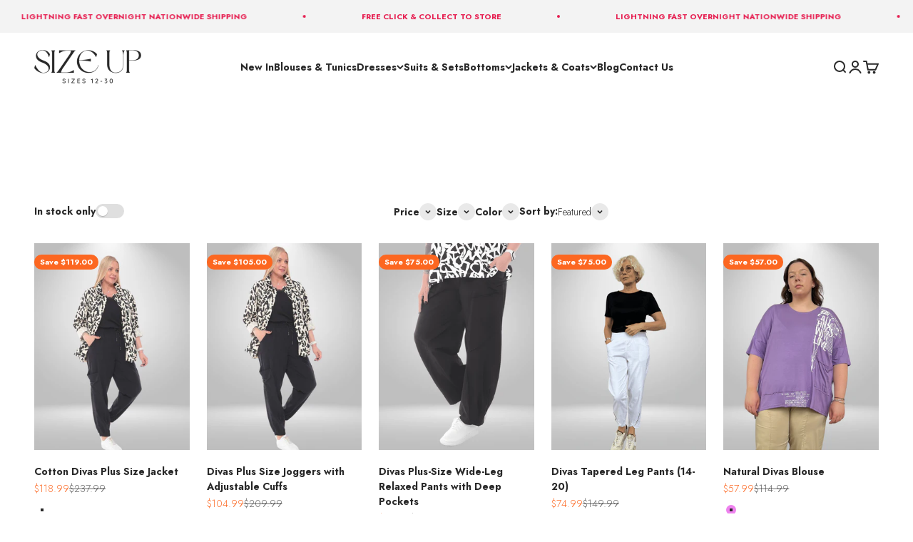

--- FILE ---
content_type: text/html; charset=utf-8
request_url: https://www.sizeup.co.nz/collections/divas-plus-size-collection
body_size: 39536
content:
<!doctype html>

<html lang="en" dir="ltr">
  <head>
<meta charset="utf-8">
    <meta name="viewport" content="width=device-width, initial-scale=1.0, height=device-height, minimum-scale=1.0, maximum-scale=1.0">
    <meta name="theme-color" content="#ffffff">

    <title>Divas Plus Size Collection</title><link rel="canonical" href="https://www.sizeup.co.nz/collections/divas-plus-size-collection"><link rel="shortcut icon" href="//www.sizeup.co.nz/cdn/shop/files/FAVICON_d5001987-eb1c-4de4-86b7-ca3079a0a2d8.png?v=1708722501&width=96">
      <link rel="apple-touch-icon" href="//www.sizeup.co.nz/cdn/shop/files/FAVICON_d5001987-eb1c-4de4-86b7-ca3079a0a2d8.png?v=1708722501&width=180"><link rel="preconnect" href="https://cdn.shopify.com">
    <link rel="preconnect" href="https://fonts.shopifycdn.com" crossorigin>
    <link rel="dns-prefetch" href="https://productreviews.shopifycdn.com"><link rel="preload" href="//www.sizeup.co.nz/cdn/fonts/jost/jost_n3.a5df7448b5b8c9a76542f085341dff794ff2a59d.woff2" as="font" type="font/woff2" crossorigin><meta property="og:type" content="website">
  <meta property="og:title" content="Divas Plus Size Collection"><meta property="og:url" content="https://www.sizeup.co.nz/collections/divas-plus-size-collection">
<meta property="og:site_name" content="sizeup.co.nz"><meta name="twitter:card" content="summary"><meta name="twitter:title" content="Divas Plus Size Collection">
  <meta name="twitter:description" content=""><script async crossorigin fetchpriority="high" src="/cdn/shopifycloud/importmap-polyfill/es-modules-shim.2.4.0.js"></script>
<script type="application/ld+json">
  {
    "@context": "https://schema.org",
    "@type": "BreadcrumbList",
    "itemListElement": [{
        "@type": "ListItem",
        "position": 1,
        "name": "Home",
        "item": "https://www.sizeup.co.nz"
      },{
            "@type": "ListItem",
            "position": 2,
            "name": "Divas Plus Size Collection",
            "item": "https://www.sizeup.co.nz/collections/divas-plus-size-collection"
          }]
  }
</script><style>/* Typography (heading) */
  
/* Typography (body) */
  @font-face {
  font-family: Jost;
  font-weight: 300;
  font-style: normal;
  font-display: fallback;
  src: url("//www.sizeup.co.nz/cdn/fonts/jost/jost_n3.a5df7448b5b8c9a76542f085341dff794ff2a59d.woff2") format("woff2"),
       url("//www.sizeup.co.nz/cdn/fonts/jost/jost_n3.882941f5a26d0660f7dd135c08afc57fc6939a07.woff") format("woff");
}

@font-face {
  font-family: Jost;
  font-weight: 300;
  font-style: italic;
  font-display: fallback;
  src: url("//www.sizeup.co.nz/cdn/fonts/jost/jost_i3.8d4e97d98751190bb5824cdb405ec5b0049a74c0.woff2") format("woff2"),
       url("//www.sizeup.co.nz/cdn/fonts/jost/jost_i3.1b7a65a16099fd3de6fdf1255c696902ed952195.woff") format("woff");
}

@font-face {
  font-family: Jost;
  font-weight: 400;
  font-style: normal;
  font-display: fallback;
  src: url("//www.sizeup.co.nz/cdn/fonts/jost/jost_n4.d47a1b6347ce4a4c9f437608011273009d91f2b7.woff2") format("woff2"),
       url("//www.sizeup.co.nz/cdn/fonts/jost/jost_n4.791c46290e672b3f85c3d1c651ef2efa3819eadd.woff") format("woff");
}

@font-face {
  font-family: Jost;
  font-weight: 400;
  font-style: italic;
  font-display: fallback;
  src: url("//www.sizeup.co.nz/cdn/fonts/jost/jost_i4.b690098389649750ada222b9763d55796c5283a5.woff2") format("woff2"),
       url("//www.sizeup.co.nz/cdn/fonts/jost/jost_i4.fd766415a47e50b9e391ae7ec04e2ae25e7e28b0.woff") format("woff");
}

:root {
    /**
     * ---------------------------------------------------------------------
     * SPACING VARIABLES
     *
     * We are using a spacing inspired from frameworks like Tailwind CSS.
     * ---------------------------------------------------------------------
     */
    --spacing-0-5: 0.125rem; /* 2px */
    --spacing-1: 0.25rem; /* 4px */
    --spacing-1-5: 0.375rem; /* 6px */
    --spacing-2: 0.5rem; /* 8px */
    --spacing-2-5: 0.625rem; /* 10px */
    --spacing-3: 0.75rem; /* 12px */
    --spacing-3-5: 0.875rem; /* 14px */
    --spacing-4: 1rem; /* 16px */
    --spacing-4-5: 1.125rem; /* 18px */
    --spacing-5: 1.25rem; /* 20px */
    --spacing-5-5: 1.375rem; /* 22px */
    --spacing-6: 1.5rem; /* 24px */
    --spacing-6-5: 1.625rem; /* 26px */
    --spacing-7: 1.75rem; /* 28px */
    --spacing-7-5: 1.875rem; /* 30px */
    --spacing-8: 2rem; /* 32px */
    --spacing-8-5: 2.125rem; /* 34px */
    --spacing-9: 2.25rem; /* 36px */
    --spacing-9-5: 2.375rem; /* 38px */
    --spacing-10: 2.5rem; /* 40px */
    --spacing-11: 2.75rem; /* 44px */
    --spacing-12: 3rem; /* 48px */
    --spacing-14: 3.5rem; /* 56px */
    --spacing-16: 4rem; /* 64px */
    --spacing-18: 4.5rem; /* 72px */
    --spacing-20: 5rem; /* 80px */
    --spacing-24: 6rem; /* 96px */
    --spacing-28: 7rem; /* 112px */
    --spacing-32: 8rem; /* 128px */
    --spacing-36: 9rem; /* 144px */
    --spacing-40: 10rem; /* 160px */
    --spacing-44: 11rem; /* 176px */
    --spacing-48: 12rem; /* 192px */
    --spacing-52: 13rem; /* 208px */
    --spacing-56: 14rem; /* 224px */
    --spacing-60: 15rem; /* 240px */
    --spacing-64: 16rem; /* 256px */
    --spacing-72: 18rem; /* 288px */
    --spacing-80: 20rem; /* 320px */
    --spacing-96: 24rem; /* 384px */

    /* Container */
    --container-max-width: 1600px;
    --container-narrow-max-width: 1350px;
    --container-gutter: var(--spacing-5);
    --section-outer-spacing-block: var(--spacing-10);
    --section-inner-max-spacing-block: var(--spacing-9);
    --section-inner-spacing-inline: var(--container-gutter);
    --section-stack-spacing-block: var(--spacing-8);

    /* Grid gutter */
    --grid-gutter: var(--spacing-5);

    /* Product list settings */
    --product-list-row-gap: var(--spacing-8);
    --product-list-column-gap: var(--grid-gutter);

    /* Form settings */
    --input-gap: var(--spacing-2);
    --input-height: 2.625rem;
    --input-padding-inline: var(--spacing-4);

    /* Other sizes */
    --sticky-area-height: calc(var(--sticky-announcement-bar-enabled, 0) * var(--announcement-bar-height, 0px) + var(--sticky-header-enabled, 0) * var(--header-height, 0px));

    /* RTL support */
    --transform-logical-flip: 1;
    --transform-origin-start: left;
    --transform-origin-end: right;

    /**
     * ---------------------------------------------------------------------
     * TYPOGRAPHY
     * ---------------------------------------------------------------------
     */

    /* Font properties */
    --heading-font-family: "SF Mono", Menlo, Consolas, Monaco, Liberation Mono, Lucida Console, monospace, Apple Color Emoji, Segoe UI Emoji, Segoe UI Symbol;
    --heading-font-weight: 400;
    --heading-font-style: normal;
    --heading-text-transform: normal;
    --heading-letter-spacing: -0.02em;
    --text-font-family: Jost, sans-serif;
    --text-font-weight: 300;
    --text-font-style: normal;
    --text-letter-spacing: 0.0em;

    /* Font sizes */
    --text-h0: 2.5rem;
    --text-h1: 1.75rem;
    --text-h2: 1.5rem;
    --text-h3: 1.375rem;
    --text-h4: 1.125rem;
    --text-h5: 1.125rem;
    --text-h6: 1rem;
    --text-xs: 0.8125rem;
    --text-sm: 0.875rem;
    --text-base: 1.0rem;
    --text-lg: 1.25rem;

    /**
     * ---------------------------------------------------------------------
     * COLORS
     * ---------------------------------------------------------------------
     */

    /* Color settings */--accent: 41 41 41;
    --text-primary: 41 41 41;
    --background-primary: 255 255 255;
    --dialog-background: 255 255 255;
    --border-color: var(--text-color, var(--text-primary)) / 0.12;

    /* Button colors */
    --button-background-primary: 41 41 41;
    --button-text-primary: 255 255 255;
    --button-background-secondary: 252 103 33;
    --button-text-secondary: 255 255 255;

    /* Status colors */
    --success-background: 224 244 232;
    --success-text: 0 163 65;
    --warning-background: 255 246 233;
    --warning-text: 255 183 74;
    --error-background: 254 231 231;
    --error-text: 248 58 58;

    /* Product colors */
    --on-sale-text: 252 103 33;
    --on-sale-badge-background: 252 103 33;
    --on-sale-badge-text: 255 255 255;
    --sold-out-badge-background: 0 0 0;
    --sold-out-badge-text: 255 255 255;
    --primary-badge-background: 128 60 238;
    --primary-badge-text: 255 255 255;
    --star-color: 255 183 74;
    --product-card-background: 255 255 255;
    --product-card-text: 41 41 41;

    /* Header colors */
    --header-background: 255 255 255;
    --header-text: 41 41 41;

    /* Footer colors */
    --footer-background: 41 41 41;
    --footer-text: 255 255 255;

    /* Rounded variables (used for border radius) */
    --rounded-xs: 0.25rem;
    --rounded-sm: 0.375rem;
    --rounded: 0.75rem;
    --rounded-lg: 1.5rem;
    --rounded-full: 9999px;

    --rounded-button: 3.75rem;
    --rounded-input: 0.5rem;

    /* Box shadow */
    --shadow-sm: 0 2px 8px rgb(var(--text-primary) / 0.1);
    --shadow: 0 5px 15px rgb(var(--text-primary) / 0.1);
    --shadow-md: 0 5px 30px rgb(var(--text-primary) / 0.1);
    --shadow-block: 0px 18px 50px rgb(var(--text-primary) / 0.1);

    /**
     * ---------------------------------------------------------------------
     * OTHER
     * ---------------------------------------------------------------------
     */

    --stagger-products-reveal-opacity: 0;
    --cursor-close-svg-url: url(//www.sizeup.co.nz/cdn/shop/t/37/assets/cursor-close.svg?v=147174565022153725511759128526);
    --cursor-zoom-in-svg-url: url(//www.sizeup.co.nz/cdn/shop/t/37/assets/cursor-zoom-in.svg?v=154953035094101115921759128526);
    --cursor-zoom-out-svg-url: url(//www.sizeup.co.nz/cdn/shop/t/37/assets/cursor-zoom-out.svg?v=16155520337305705181759128526);
    --checkmark-svg-url: url(//www.sizeup.co.nz/cdn/shop/t/37/assets/checkmark.svg?v=77552481021870063511759128526);
  }

  [dir="rtl"]:root {
    /* RTL support */
    --transform-logical-flip: -1;
    --transform-origin-start: right;
    --transform-origin-end: left;
  }

  @media screen and (min-width: 700px) {
    :root {
      /* Typography (font size) */
      --text-h0: 3.25rem;
      --text-h1: 2.25rem;
      --text-h2: 1.75rem;
      --text-h3: 1.625rem;
      --text-h4: 1.25rem;
      --text-h5: 1.25rem;
      --text-h6: 1.125rem;

      --text-xs: 0.6875rem;
      --text-sm: 0.75rem;
      --text-base: 0.875rem;
      --text-lg: 1.125rem;

      /* Spacing */
      --container-gutter: 2rem;
      --section-outer-spacing-block: var(--spacing-14);
      --section-inner-max-spacing-block: var(--spacing-10);
      --section-inner-spacing-inline: var(--spacing-10);
      --section-stack-spacing-block: var(--spacing-12);

      /* Grid gutter */
      --grid-gutter: var(--spacing-6);

      /* Product list settings */
      --product-list-row-gap: var(--spacing-12);

      /* Form settings */
      --input-gap: 1rem;
      --input-height: 3.125rem;
      --input-padding-inline: var(--spacing-5);
    }
  }

  @media screen and (min-width: 1000px) {
    :root {
      /* Spacing settings */
      --container-gutter: var(--spacing-12);
      --section-outer-spacing-block: var(--spacing-16);
      --section-inner-max-spacing-block: var(--spacing-14);
      --section-inner-spacing-inline: var(--spacing-14);
      --section-stack-spacing-block: var(--spacing-12);
    }
  }

  @media screen and (min-width: 1150px) {
    :root {
      /* Spacing settings */
      --container-gutter: var(--spacing-12);
      --section-outer-spacing-block: var(--spacing-16);
      --section-inner-max-spacing-block: var(--spacing-14);
      --section-inner-spacing-inline: var(--spacing-14);
      --section-stack-spacing-block: var(--spacing-12);
    }
  }

  @media screen and (min-width: 1400px) {
    :root {
      /* Typography (font size) */
      --text-h0: 4rem;
      --text-h1: 3rem;
      --text-h2: 2.5rem;
      --text-h3: 1.75rem;
      --text-h4: 1.5rem;
      --text-h5: 1.25rem;
      --text-h6: 1.25rem;

      --section-outer-spacing-block: var(--spacing-20);
      --section-inner-max-spacing-block: var(--spacing-16);
      --section-inner-spacing-inline: var(--spacing-16);
    }
  }

  @media screen and (min-width: 1600px) {
    :root {
      --section-outer-spacing-block: var(--spacing-20);
      --section-inner-max-spacing-block: var(--spacing-18);
      --section-inner-spacing-inline: var(--spacing-18);
    }
  }

  /**
   * ---------------------------------------------------------------------
   * LIQUID DEPENDANT CSS
   *
   * Our main CSS is Liquid free, but some very specific features depend on
   * theme settings, so we have them here
   * ---------------------------------------------------------------------
   */@media screen and (pointer: fine) {
        .button:not([disabled]):hover, .btn:not([disabled]):hover, .shopify-payment-button__button--unbranded:not([disabled]):hover {
          --button-background-opacity: 0.85;
        }

        .button--subdued:not([disabled]):hover {
          --button-background: var(--text-color) / .05 !important;
        }
      }</style><script>
  // This allows to expose several variables to the global scope, to be used in scripts
  window.themeVariables = {
    settings: {
      showPageTransition: null,
      staggerProductsApparition: true,
      reduceDrawerAnimation: false,
      reduceMenuAnimation: false,
      headingApparition: "none",
      pageType: "collection",
      moneyFormat: "${{amount}}",
      moneyWithCurrencyFormat: "${{amount}} NZD",
      currencyCodeEnabled: false,
      cartType: "drawer",
      showDiscount: true,
      discountMode: "saving",
      pageBackground: "#ffffff",
      textColor: "#292929"
    },

    strings: {
      accessibilityClose: "Close",
      accessibilityNext: "Next",
      accessibilityPrevious: "Previous",
      closeGallery: "Close gallery",
      zoomGallery: "Zoom",
      errorGallery: "Image cannot be loaded",
      searchNoResults: "No results could be found.",
      addOrderNote: "Add order note",
      editOrderNote: "Edit order note",
      shippingEstimatorNoResults: "Sorry, we do not ship to your address.",
      shippingEstimatorOneResult: "There is one shipping rate for your address:",
      shippingEstimatorMultipleResults: "There are several shipping rates for your address:",
      shippingEstimatorError: "One or more error occurred while retrieving shipping rates:"
    },

    breakpoints: {
      'sm': 'screen and (min-width: 700px)',
      'md': 'screen and (min-width: 1000px)',
      'lg': 'screen and (min-width: 1150px)',
      'xl': 'screen and (min-width: 1400px)',

      'sm-max': 'screen and (max-width: 699px)',
      'md-max': 'screen and (max-width: 999px)',
      'lg-max': 'screen and (max-width: 1149px)',
      'xl-max': 'screen and (max-width: 1399px)'
    }
  };

  // For detecting native share
  document.documentElement.classList.add(`native-share--${navigator.share ? 'enabled' : 'disabled'}`);</script><script type="importmap">{
        "imports": {
          "vendor": "//www.sizeup.co.nz/cdn/shop/t/37/assets/vendor.min.js?v=166563502121812900551759128508",
          "theme": "//www.sizeup.co.nz/cdn/shop/t/37/assets/theme.js?v=2646759985691175431759128508",
          "photoswipe": "//www.sizeup.co.nz/cdn/shop/t/37/assets/photoswipe.min.js?v=13374349288281597431759128508"
        }
      }
    </script>

    <script type="module" src="//www.sizeup.co.nz/cdn/shop/t/37/assets/vendor.min.js?v=166563502121812900551759128508"></script>
    <script type="module" src="//www.sizeup.co.nz/cdn/shop/t/37/assets/theme.js?v=2646759985691175431759128508"></script>

    <script>window.performance && window.performance.mark && window.performance.mark('shopify.content_for_header.start');</script><meta id="shopify-digital-wallet" name="shopify-digital-wallet" content="/71876116759/digital_wallets/dialog">
<meta name="shopify-checkout-api-token" content="bce5ace09cae3c545945c35880a1636c">
<link rel="alternate" type="application/atom+xml" title="Feed" href="/collections/divas-plus-size-collection.atom" />
<link rel="alternate" type="application/json+oembed" href="https://www.sizeup.co.nz/collections/divas-plus-size-collection.oembed">
<script async="async" src="/checkouts/internal/preloads.js?locale=en-NZ"></script>
<link rel="preconnect" href="https://shop.app" crossorigin="anonymous">
<script async="async" src="https://shop.app/checkouts/internal/preloads.js?locale=en-NZ&shop_id=71876116759" crossorigin="anonymous"></script>
<script id="apple-pay-shop-capabilities" type="application/json">{"shopId":71876116759,"countryCode":"NZ","currencyCode":"NZD","merchantCapabilities":["supports3DS"],"merchantId":"gid:\/\/shopify\/Shop\/71876116759","merchantName":"sizeup.co.nz","requiredBillingContactFields":["postalAddress","email"],"requiredShippingContactFields":["postalAddress","email"],"shippingType":"shipping","supportedNetworks":["visa","masterCard"],"total":{"type":"pending","label":"sizeup.co.nz","amount":"1.00"},"shopifyPaymentsEnabled":true,"supportsSubscriptions":true}</script>
<script id="shopify-features" type="application/json">{"accessToken":"bce5ace09cae3c545945c35880a1636c","betas":["rich-media-storefront-analytics"],"domain":"www.sizeup.co.nz","predictiveSearch":true,"shopId":71876116759,"locale":"en"}</script>
<script>var Shopify = Shopify || {};
Shopify.shop = "sizeup-co-nz.myshopify.com";
Shopify.locale = "en";
Shopify.currency = {"active":"NZD","rate":"1.0"};
Shopify.country = "NZ";
Shopify.theme = {"name":"Updated copy of Updated copy of Updated copy of...","id":181431959831,"schema_name":"Impact","schema_version":"6.11.1","theme_store_id":1190,"role":"main"};
Shopify.theme.handle = "null";
Shopify.theme.style = {"id":null,"handle":null};
Shopify.cdnHost = "www.sizeup.co.nz/cdn";
Shopify.routes = Shopify.routes || {};
Shopify.routes.root = "/";</script>
<script type="module">!function(o){(o.Shopify=o.Shopify||{}).modules=!0}(window);</script>
<script>!function(o){function n(){var o=[];function n(){o.push(Array.prototype.slice.apply(arguments))}return n.q=o,n}var t=o.Shopify=o.Shopify||{};t.loadFeatures=n(),t.autoloadFeatures=n()}(window);</script>
<script>
  window.ShopifyPay = window.ShopifyPay || {};
  window.ShopifyPay.apiHost = "shop.app\/pay";
  window.ShopifyPay.redirectState = null;
</script>
<script id="shop-js-analytics" type="application/json">{"pageType":"collection"}</script>
<script defer="defer" async type="module" src="//www.sizeup.co.nz/cdn/shopifycloud/shop-js/modules/v2/client.init-shop-cart-sync_BN7fPSNr.en.esm.js"></script>
<script defer="defer" async type="module" src="//www.sizeup.co.nz/cdn/shopifycloud/shop-js/modules/v2/chunk.common_Cbph3Kss.esm.js"></script>
<script defer="defer" async type="module" src="//www.sizeup.co.nz/cdn/shopifycloud/shop-js/modules/v2/chunk.modal_DKumMAJ1.esm.js"></script>
<script type="module">
  await import("//www.sizeup.co.nz/cdn/shopifycloud/shop-js/modules/v2/client.init-shop-cart-sync_BN7fPSNr.en.esm.js");
await import("//www.sizeup.co.nz/cdn/shopifycloud/shop-js/modules/v2/chunk.common_Cbph3Kss.esm.js");
await import("//www.sizeup.co.nz/cdn/shopifycloud/shop-js/modules/v2/chunk.modal_DKumMAJ1.esm.js");

  window.Shopify.SignInWithShop?.initShopCartSync?.({"fedCMEnabled":true,"windoidEnabled":true});

</script>
<script>
  window.Shopify = window.Shopify || {};
  if (!window.Shopify.featureAssets) window.Shopify.featureAssets = {};
  window.Shopify.featureAssets['shop-js'] = {"shop-cart-sync":["modules/v2/client.shop-cart-sync_CJVUk8Jm.en.esm.js","modules/v2/chunk.common_Cbph3Kss.esm.js","modules/v2/chunk.modal_DKumMAJ1.esm.js"],"init-fed-cm":["modules/v2/client.init-fed-cm_7Fvt41F4.en.esm.js","modules/v2/chunk.common_Cbph3Kss.esm.js","modules/v2/chunk.modal_DKumMAJ1.esm.js"],"init-shop-email-lookup-coordinator":["modules/v2/client.init-shop-email-lookup-coordinator_Cc088_bR.en.esm.js","modules/v2/chunk.common_Cbph3Kss.esm.js","modules/v2/chunk.modal_DKumMAJ1.esm.js"],"init-windoid":["modules/v2/client.init-windoid_hPopwJRj.en.esm.js","modules/v2/chunk.common_Cbph3Kss.esm.js","modules/v2/chunk.modal_DKumMAJ1.esm.js"],"shop-button":["modules/v2/client.shop-button_B0jaPSNF.en.esm.js","modules/v2/chunk.common_Cbph3Kss.esm.js","modules/v2/chunk.modal_DKumMAJ1.esm.js"],"shop-cash-offers":["modules/v2/client.shop-cash-offers_DPIskqss.en.esm.js","modules/v2/chunk.common_Cbph3Kss.esm.js","modules/v2/chunk.modal_DKumMAJ1.esm.js"],"shop-toast-manager":["modules/v2/client.shop-toast-manager_CK7RT69O.en.esm.js","modules/v2/chunk.common_Cbph3Kss.esm.js","modules/v2/chunk.modal_DKumMAJ1.esm.js"],"init-shop-cart-sync":["modules/v2/client.init-shop-cart-sync_BN7fPSNr.en.esm.js","modules/v2/chunk.common_Cbph3Kss.esm.js","modules/v2/chunk.modal_DKumMAJ1.esm.js"],"init-customer-accounts-sign-up":["modules/v2/client.init-customer-accounts-sign-up_CfPf4CXf.en.esm.js","modules/v2/client.shop-login-button_DeIztwXF.en.esm.js","modules/v2/chunk.common_Cbph3Kss.esm.js","modules/v2/chunk.modal_DKumMAJ1.esm.js"],"pay-button":["modules/v2/client.pay-button_CgIwFSYN.en.esm.js","modules/v2/chunk.common_Cbph3Kss.esm.js","modules/v2/chunk.modal_DKumMAJ1.esm.js"],"init-customer-accounts":["modules/v2/client.init-customer-accounts_DQ3x16JI.en.esm.js","modules/v2/client.shop-login-button_DeIztwXF.en.esm.js","modules/v2/chunk.common_Cbph3Kss.esm.js","modules/v2/chunk.modal_DKumMAJ1.esm.js"],"avatar":["modules/v2/client.avatar_BTnouDA3.en.esm.js"],"init-shop-for-new-customer-accounts":["modules/v2/client.init-shop-for-new-customer-accounts_CsZy_esa.en.esm.js","modules/v2/client.shop-login-button_DeIztwXF.en.esm.js","modules/v2/chunk.common_Cbph3Kss.esm.js","modules/v2/chunk.modal_DKumMAJ1.esm.js"],"shop-follow-button":["modules/v2/client.shop-follow-button_BRMJjgGd.en.esm.js","modules/v2/chunk.common_Cbph3Kss.esm.js","modules/v2/chunk.modal_DKumMAJ1.esm.js"],"checkout-modal":["modules/v2/client.checkout-modal_B9Drz_yf.en.esm.js","modules/v2/chunk.common_Cbph3Kss.esm.js","modules/v2/chunk.modal_DKumMAJ1.esm.js"],"shop-login-button":["modules/v2/client.shop-login-button_DeIztwXF.en.esm.js","modules/v2/chunk.common_Cbph3Kss.esm.js","modules/v2/chunk.modal_DKumMAJ1.esm.js"],"lead-capture":["modules/v2/client.lead-capture_DXYzFM3R.en.esm.js","modules/v2/chunk.common_Cbph3Kss.esm.js","modules/v2/chunk.modal_DKumMAJ1.esm.js"],"shop-login":["modules/v2/client.shop-login_CA5pJqmO.en.esm.js","modules/v2/chunk.common_Cbph3Kss.esm.js","modules/v2/chunk.modal_DKumMAJ1.esm.js"],"payment-terms":["modules/v2/client.payment-terms_BxzfvcZJ.en.esm.js","modules/v2/chunk.common_Cbph3Kss.esm.js","modules/v2/chunk.modal_DKumMAJ1.esm.js"]};
</script>
<script>(function() {
  var isLoaded = false;
  function asyncLoad() {
    if (isLoaded) return;
    isLoaded = true;
    var urls = ["https:\/\/cdn.shopify.com\/s\/files\/1\/0597\/3783\/3627\/files\/tptinstall.min.js?v=1718591634\u0026t=tapita-seo-script-tags\u0026shop=sizeup-co-nz.myshopify.com"];
    for (var i = 0; i < urls.length; i++) {
      var s = document.createElement('script');
      s.type = 'text/javascript';
      s.async = true;
      s.src = urls[i];
      var x = document.getElementsByTagName('script')[0];
      x.parentNode.insertBefore(s, x);
    }
  };
  if(window.attachEvent) {
    window.attachEvent('onload', asyncLoad);
  } else {
    window.addEventListener('load', asyncLoad, false);
  }
})();</script>
<script id="__st">var __st={"a":71876116759,"offset":46800,"reqid":"bd160df2-a505-4fa6-95eb-d74fcbc1d72b-1769913182","pageurl":"www.sizeup.co.nz\/collections\/divas-plus-size-collection","u":"81fa088566b6","p":"collection","rtyp":"collection","rid":462935392535};</script>
<script>window.ShopifyPaypalV4VisibilityTracking = true;</script>
<script id="captcha-bootstrap">!function(){'use strict';const t='contact',e='account',n='new_comment',o=[[t,t],['blogs',n],['comments',n],[t,'customer']],c=[[e,'customer_login'],[e,'guest_login'],[e,'recover_customer_password'],[e,'create_customer']],r=t=>t.map((([t,e])=>`form[action*='/${t}']:not([data-nocaptcha='true']) input[name='form_type'][value='${e}']`)).join(','),a=t=>()=>t?[...document.querySelectorAll(t)].map((t=>t.form)):[];function s(){const t=[...o],e=r(t);return a(e)}const i='password',u='form_key',d=['recaptcha-v3-token','g-recaptcha-response','h-captcha-response',i],f=()=>{try{return window.sessionStorage}catch{return}},m='__shopify_v',_=t=>t.elements[u];function p(t,e,n=!1){try{const o=window.sessionStorage,c=JSON.parse(o.getItem(e)),{data:r}=function(t){const{data:e,action:n}=t;return t[m]||n?{data:e,action:n}:{data:t,action:n}}(c);for(const[e,n]of Object.entries(r))t.elements[e]&&(t.elements[e].value=n);n&&o.removeItem(e)}catch(o){console.error('form repopulation failed',{error:o})}}const l='form_type',E='cptcha';function T(t){t.dataset[E]=!0}const w=window,h=w.document,L='Shopify',v='ce_forms',y='captcha';let A=!1;((t,e)=>{const n=(g='f06e6c50-85a8-45c8-87d0-21a2b65856fe',I='https://cdn.shopify.com/shopifycloud/storefront-forms-hcaptcha/ce_storefront_forms_captcha_hcaptcha.v1.5.2.iife.js',D={infoText:'Protected by hCaptcha',privacyText:'Privacy',termsText:'Terms'},(t,e,n)=>{const o=w[L][v],c=o.bindForm;if(c)return c(t,g,e,D).then(n);var r;o.q.push([[t,g,e,D],n]),r=I,A||(h.body.append(Object.assign(h.createElement('script'),{id:'captcha-provider',async:!0,src:r})),A=!0)});var g,I,D;w[L]=w[L]||{},w[L][v]=w[L][v]||{},w[L][v].q=[],w[L][y]=w[L][y]||{},w[L][y].protect=function(t,e){n(t,void 0,e),T(t)},Object.freeze(w[L][y]),function(t,e,n,w,h,L){const[v,y,A,g]=function(t,e,n){const i=e?o:[],u=t?c:[],d=[...i,...u],f=r(d),m=r(i),_=r(d.filter((([t,e])=>n.includes(e))));return[a(f),a(m),a(_),s()]}(w,h,L),I=t=>{const e=t.target;return e instanceof HTMLFormElement?e:e&&e.form},D=t=>v().includes(t);t.addEventListener('submit',(t=>{const e=I(t);if(!e)return;const n=D(e)&&!e.dataset.hcaptchaBound&&!e.dataset.recaptchaBound,o=_(e),c=g().includes(e)&&(!o||!o.value);(n||c)&&t.preventDefault(),c&&!n&&(function(t){try{if(!f())return;!function(t){const e=f();if(!e)return;const n=_(t);if(!n)return;const o=n.value;o&&e.removeItem(o)}(t);const e=Array.from(Array(32),(()=>Math.random().toString(36)[2])).join('');!function(t,e){_(t)||t.append(Object.assign(document.createElement('input'),{type:'hidden',name:u})),t.elements[u].value=e}(t,e),function(t,e){const n=f();if(!n)return;const o=[...t.querySelectorAll(`input[type='${i}']`)].map((({name:t})=>t)),c=[...d,...o],r={};for(const[a,s]of new FormData(t).entries())c.includes(a)||(r[a]=s);n.setItem(e,JSON.stringify({[m]:1,action:t.action,data:r}))}(t,e)}catch(e){console.error('failed to persist form',e)}}(e),e.submit())}));const S=(t,e)=>{t&&!t.dataset[E]&&(n(t,e.some((e=>e===t))),T(t))};for(const o of['focusin','change'])t.addEventListener(o,(t=>{const e=I(t);D(e)&&S(e,y())}));const B=e.get('form_key'),M=e.get(l),P=B&&M;t.addEventListener('DOMContentLoaded',(()=>{const t=y();if(P)for(const e of t)e.elements[l].value===M&&p(e,B);[...new Set([...A(),...v().filter((t=>'true'===t.dataset.shopifyCaptcha))])].forEach((e=>S(e,t)))}))}(h,new URLSearchParams(w.location.search),n,t,e,['guest_login'])})(!0,!0)}();</script>
<script integrity="sha256-4kQ18oKyAcykRKYeNunJcIwy7WH5gtpwJnB7kiuLZ1E=" data-source-attribution="shopify.loadfeatures" defer="defer" src="//www.sizeup.co.nz/cdn/shopifycloud/storefront/assets/storefront/load_feature-a0a9edcb.js" crossorigin="anonymous"></script>
<script crossorigin="anonymous" defer="defer" src="//www.sizeup.co.nz/cdn/shopifycloud/storefront/assets/shopify_pay/storefront-65b4c6d7.js?v=20250812"></script>
<script data-source-attribution="shopify.dynamic_checkout.dynamic.init">var Shopify=Shopify||{};Shopify.PaymentButton=Shopify.PaymentButton||{isStorefrontPortableWallets:!0,init:function(){window.Shopify.PaymentButton.init=function(){};var t=document.createElement("script");t.src="https://www.sizeup.co.nz/cdn/shopifycloud/portable-wallets/latest/portable-wallets.en.js",t.type="module",document.head.appendChild(t)}};
</script>
<script data-source-attribution="shopify.dynamic_checkout.buyer_consent">
  function portableWalletsHideBuyerConsent(e){var t=document.getElementById("shopify-buyer-consent"),n=document.getElementById("shopify-subscription-policy-button");t&&n&&(t.classList.add("hidden"),t.setAttribute("aria-hidden","true"),n.removeEventListener("click",e))}function portableWalletsShowBuyerConsent(e){var t=document.getElementById("shopify-buyer-consent"),n=document.getElementById("shopify-subscription-policy-button");t&&n&&(t.classList.remove("hidden"),t.removeAttribute("aria-hidden"),n.addEventListener("click",e))}window.Shopify?.PaymentButton&&(window.Shopify.PaymentButton.hideBuyerConsent=portableWalletsHideBuyerConsent,window.Shopify.PaymentButton.showBuyerConsent=portableWalletsShowBuyerConsent);
</script>
<script data-source-attribution="shopify.dynamic_checkout.cart.bootstrap">document.addEventListener("DOMContentLoaded",(function(){function t(){return document.querySelector("shopify-accelerated-checkout-cart, shopify-accelerated-checkout")}if(t())Shopify.PaymentButton.init();else{new MutationObserver((function(e,n){t()&&(Shopify.PaymentButton.init(),n.disconnect())})).observe(document.body,{childList:!0,subtree:!0})}}));
</script>
<link id="shopify-accelerated-checkout-styles" rel="stylesheet" media="screen" href="https://www.sizeup.co.nz/cdn/shopifycloud/portable-wallets/latest/accelerated-checkout-backwards-compat.css" crossorigin="anonymous">
<style id="shopify-accelerated-checkout-cart">
        #shopify-buyer-consent {
  margin-top: 1em;
  display: inline-block;
  width: 100%;
}

#shopify-buyer-consent.hidden {
  display: none;
}

#shopify-subscription-policy-button {
  background: none;
  border: none;
  padding: 0;
  text-decoration: underline;
  font-size: inherit;
  cursor: pointer;
}

#shopify-subscription-policy-button::before {
  box-shadow: none;
}

      </style>

<script>window.performance && window.performance.mark && window.performance.mark('shopify.content_for_header.end');</script>
<link href="//www.sizeup.co.nz/cdn/shop/t/37/assets/theme.css?v=3935707126359067981759128508" rel="stylesheet" type="text/css" media="all" /><!-- BEGIN app block: shopify://apps/klaviyo-email-marketing-sms/blocks/klaviyo-onsite-embed/2632fe16-c075-4321-a88b-50b567f42507 -->












  <script async src="https://static.klaviyo.com/onsite/js/VW8cu4/klaviyo.js?company_id=VW8cu4"></script>
  <script>!function(){if(!window.klaviyo){window._klOnsite=window._klOnsite||[];try{window.klaviyo=new Proxy({},{get:function(n,i){return"push"===i?function(){var n;(n=window._klOnsite).push.apply(n,arguments)}:function(){for(var n=arguments.length,o=new Array(n),w=0;w<n;w++)o[w]=arguments[w];var t="function"==typeof o[o.length-1]?o.pop():void 0,e=new Promise((function(n){window._klOnsite.push([i].concat(o,[function(i){t&&t(i),n(i)}]))}));return e}}})}catch(n){window.klaviyo=window.klaviyo||[],window.klaviyo.push=function(){var n;(n=window._klOnsite).push.apply(n,arguments)}}}}();</script>

  




  <script>
    window.klaviyoReviewsProductDesignMode = false
  </script>







<!-- END app block --><!-- BEGIN app block: shopify://apps/tapita-seo-speed/blocks/app-embed/cd37ca7a-40ad-4fdc-afd3-768701482209 -->



<script class="tpt-seo-schema">
    var tapitaSeoVer = 1179;
    var tptAddedSchemas = [];
</script>


    <!-- BEGIN app snippet: broken-sword.js.bundled --><script type="application/javascript" class="tge139c2a2f4a37534c9e296fc79ae6bd3">function brokenFixer({dataStr:e,pageType:t,designMode:n,version:r=2,limStr:f}){if(!window.alreadyPracticeBrokenArt){window.alreadyPracticeBrokenArt=!0;var w=!!localStorage.getItem("tpt-broken-debug"),g=new URL(location.href),o=["/cart","/checkout","/password","/captcha","/account","/challenge"];if(c=g.pathname,o.includes(c))return;function a(e){e=localStorage.getItem(e);try{if(e)return JSON.parse(e)}catch(e){}return{}}function y(e,t){localStorage.setItem(t,JSON.stringify(e||{}))}var o="check-404-local-place-"+r,b="check-404-reports-"+r,c={path:location.href,time:Date.now()};try{var i=decodeURI(e),u=function(e,t){for(var n="",r=0;r<e.length;r++)n+=String.fromCharCode(e.charCodeAt(r)^t.charCodeAt(r%t.length));return n}(i,"tapitalabanahaputakibana1"),l=null;try{l=JSON.parse(u).dataObj}catch(e){}if(l){w&&console.log(l);try{var d=l.enable,S=l.redirectLink,C=(w&&console.log("obj: ",l),S=S||"/",l.reportUrl),R=l.mask,U=l.hKey,k=a(o),A=(d&&!n&&y(c,o),a(b)),s=2+Math.random(),h=Math.max(...Object.values(A))||0,v=!A[g.href]||A[g.href].time+9e5<Date.now()&&h+6e4*s<Date.now();async function m(){return async function(e){var t,n,r,o,a,c,i,u,l,d,s,h,m,p;if(w&&console.log("Running critical report operation"),function(e){if(!e)return!1;try{var t=JSON.parse(e);return t.time&&new Date(t.time).getTime()>Date.now()}catch(e){return w&&console.error(e),!1}}(f))return w&&console.log("limited"),0;try{return C&&R&&v&&window.crypto&&U?(p=C,t=["https:","http:"].some(function(e){return p.startsWith(e)})?new URL(C):new URL(C,g.origin),n=S||"/",r={from:encodeURIComponent(e),to:n,host:encodeURIComponent(g.host),path:encodeURIComponent(g.pathname),mask:encodeURIComponent(R),x:encodeURIComponent(Math.round(1e9*Math.random()).toString()),seed:encodeURIComponent((new Date).toUTCString()),trackPath:k?.path||""},o=window.crypto.getRandomValues(new Uint8Array(16)),a=await window.crypto.subtle.importKey("raw",Uint8Array.from(window.atob(U),function(e){return e.charCodeAt(0)}),{name:"AES-CTR"},!1,["encrypt","decrypt"]),c=JSON.stringify(r),i=new Uint8Array(await window.crypto.subtle.encrypt({name:"AES-CTR",counter:o,length:128},a,(m=c,(new TextEncoder).encode(m)))),u=encodeURIComponent(o.toString()),l=encodeURIComponent(i.toString()),d=l+u,s=new TextEncoder("utf-8"),A[g.href]={time:Date.now()},y(A,b),h="64a6988ec0ecacbdf40ecf504e70b9a5f6174a8992c856c7ee22e1e0be03a8890412904b9d17a467d03559fe573c324271615dbcf191e4cfc259b5a01a3bb824".trim(),window.crypto.subtle.importKey("raw",s.encode(h),{name:"HMAC",hash:{name:"SHA-512"}},!1,["sign","verify"]).then(function(e){return window.crypto.subtle.sign("HMAC",e,s.encode(d))}).then(function(e){e=new Uint8Array(e);return Array.prototype.map.call(e,function(e){return e.toString(16).padStart(2,"0")}).join("")}).then(function(e){e={mingle:u,h:l,m:encodeURIComponent(e)};return fetch(t.toString(),{headers:{Accept:"text/plain","Content-type":"application/json"},body:JSON.stringify(e),method:"POST"})}).catch(function(e){w&&console.error(e)})):0}catch(e){w&&console.error("Report error",e)}}(g.href)}(d&&!n&&!!S||w)&&(w&&console.log("Running time"),"404"===t)&&(w&&console.log("Pure missing",t,g.href),!!g.searchParams.get("is-preview")||(x=g.searchParams)&&["return_to","return_url"].some(function(e){return!!x.get(e)})||(I=g.pathname,["apps","a","community","tools"].map(function(e){return`/${e}/`}).some(function(e){return I.startsWith(e)}))||("/account"===(p=g.pathname)||p.startsWith("/account/"))||(w&&console.log("Actually run re-route 1"),setTimeout(function(){m()},1e3*Math.random())))}catch(e){w&&console.error(e)}}}catch(e){}}var p,I,x,c;setTimeout(function(){var e=document.querySelectorAll(".tge139c2a2f4a37534c9e296fc79ae6bd3,.majority-id-lapse");e&&0<e.length&&e.forEach(function(e){e.remove()})},300),window.brokenFixer&&(delete window.brokenFixer,window.brokenFixer=null)}window.brokenFixer||(window.brokenFixer=brokenFixer);</script><!-- END app snippet -->
    <script class="majority-id-lapse">
        (function () {
            var dataStr = "%0FC%14%08%00%00#%03%08CT%1AJ%04%1E%14%16%0D%0EKX%15%1C%14TXC%02%0C%10%08%1E%04%01%15%22%08%06%0AROVCGK%0E%00%1D%15d%04%05%11%1D%11%05N%5B@S%5ES%5CL@DYSX=PPTP%03NR@GEQZ;@ML%13%0D%11%1F%07%004%19%05@%5BLNE%1B%0E%1C%1A%5B%15%0D%11%0B%15%0FL%1B%04%1FX%04%13%04%11%1BN%0F%11X%5B%17AF%15%11%1CN%10%04%1E%0E%1A%152%07%1B%0A%0E%07.%08%00%0A%13XC%1D%08%07%0AN%5B@V%0A%02%0A%03B%13LLX%5BS%05CUUB%02%5D%08%11Y%5EL%01X%0D%04_SI%13GTRZ@ML%0AT%11%112%1B%1B%0A%09%0F.%08%00%0AJ%5B%16%14%18%12%0EE@%09%25%04HV%5BR!%20SX$$-%16%1B:81!%20&_9%15,%1D%15I%01(%13_%17%0F%0A%0F%10U8%0B!%04#?%17X8$3%5CL%1CL";
            var limStr = '{"time":"Wed, 24 Sep 2025 17:59:48 GMT"}';
            var tptPageType = "collection";
            var tptPath = "/collections/divas-plus-size-collection";
            var designMode = !!false;
            var tptHost = "www.sizeup.co.nz";
            window.brokenFixer && window.brokenFixer({
                dataStr, pageType: tptPageType, path: tptPath, designMode, tptHost, limStr
            });
        })();
    </script>






    



  




<script class="tpt-seo-schema">
  const tptPathName = "/collections/divas-plus-size-collection";
  const tptShopId = "71876116759";

  let tptPageType;
  let tpPageHandle;

  if(tptPathName == '/'){
    tptPageType = 'homepage';
    tpPageHandle = 'homepage';
  }else{
    tptPageType = tptPathName.split("/")[1];
    if(tptPageType == 'blogs'){
        tpPageHandle = tptPathName.split("/")[3];
    }else{
        tpPageHandle = tptPathName.split("/")[2];
    }
  }


    var scriptEl = document.createElement('script');
    scriptEl.type = 'application/ld+json';
    scriptEl.setAttribute('author', 'tpt'); 
    var tptSchemaConfigUrl =  'https://cdn.shopify.com/s/files/1/0718/7611/6759/t/37/assets/tapita-schema-config.json?v=1759128548';
    // ADD SCHEMA WHEN tptSchemaConfigUrl valid
  if (tptSchemaConfigUrl) {
    fetch(tptSchemaConfigUrl)
        .then(response => response.json())
        .then(data => {
            const checkPlan = data?.howTo?.turnOn || data?.recipe?.turnOn || data?.video?.turnOn;
            if(!checkPlan){
                return;
            }
            let schemaList = [];
            for (const property in data) {
                let schemaData = {};
                if(property == 'article' || property == 'siteLink' || property == 'breadcrumb' || property == 'product'){
                continue;
                }
                const configs = data[property].pageList || [];
                const configMatchList = configs.filter(config => {
                return config.pageData.handle == tpPageHandle;
                });
                const configMatch = configMatchList[0] || {};
                const turnon = configMatch?.turnOn;
                if(!turnon) {
                continue;
                };
                if(property == 'video'){
                const configType = configMatch?.videoConfig || {};
                    schemaData = {
                    "@context": "https://schema.org",
                    "@type": "VideoObject",
                    "name": configType?.title,
                        "description": configType?.description,
                        "thumbnailUrl": configType?.imageUrl,
                        "uploadDate": configType?.uploadDate,
                        "duration": configType?.duration,
                        "contentUrl": configType?.videoUrl,
                    }
                schemaList.push(schemaData || {});
                window.tptAddedSchemas.push("VideoObject");
                }
                if(property == 'howTo'){
                    const configType = configMatch?.howToConfig || {};
                        schemaData = {
                        "@context": "https://schema.org",
                        "@type": "HowTo",
                        "image": {
                            "@type": "ImageObject",
                            "url": configType?.imageUrl[0],
                        },
                        "name": configType?.title,
                        "totalTime": configType?.duration,
                        "estimatedCost": {
                            "@type": "MonetaryAmount",
                            "currency": configType?.currency?.match(/\((.*)\)/)[1],
                            "value": configType?.estimatedCost
                        },
                        "supply": configType?.supply?.map(supply => {
                            return {
                            "@type": "HowToSupply",
                            "name": supply.name
                            }
                        }),
                        "tool": configType?.tool?.map(supply => {
                            return {
                            "@type": "HowToTool",
                            "name": supply.name
                            }
                        }),
                        "step": configType?.sectionStep?.stepValue?.map(step => {
                            return {
                            "@type": "HowToStep",
                            "name": step?.name,
                            "text": step?.description,
                            "image": step?.imageUrl?.length > 0 ? step?.imageUrl[0] : '',
                            "url": step?.stepUrl
                            }
                        })
                    }
                    window.tptAddedSchemas.push("HowTo");
                    if(configType?.sectionVideo?.title && configType?.sectionVideo?.uploadDate && configType?.sectionVideo?.imageUrl[0]){
                        const videoSchema = {
                            "@type": "VideoObject",
                            "name": configType?.sectionVideo?.title,
                            "description": configType?.sectionVideo?.description,
                            "thumbnailUrl": configType?.sectionVideo?.imageUrl[0],
                            "uploadDate": configType?.sectionVideo?.uploadDate,
                            "duration": configType?.sectionVideo?.duration,
                            "contentUrl": configType?.sectionVideo?.videoUrl,
                        }
                        schemaData.video = videoSchema;
                        window.tptAddedSchemas.push("VideoObject");
                    }
                    schemaList.push(schemaData || {});
                }
                if(property == 'recipe'){
                    const configType = configMatch?.recipeConfig || {};
                    schemaData = {
                        "@context": "https://schema.org/",
                        "@type": "Recipe",
                        "name": configType?.name,
                        "image": [
                        configType?.imageUrls?.small?.length > 0 ? configType?.imageUrls?.small[0] : '',
                        configType?.imageUrls?.medium?.length > 0 ? configType?.imageUrls?.medium[0] : '',
                        configType?.imageUrls?.large?.length > 0 ? configType?.imageUrls?.large[0] : '',
                        ],
                        "author": {
                            "@type": "Person",
                            "name": configType?.author
                        },
                        "datePublished": configType?.uploadDate,
                        "description": configType?.description,
                        "recipeCuisine": configType?.cuisine,
                        "prepTime": configType?.prepTime,
                        "cookTime": configType?.cookTime,
                        "totalTime": "",
                        "keywords": configType?.keywords,
                        "recipeYield": configType?.totalServings,
                        "recipeCategory": configType?.category,
                        "nutrition": {
                            "@type": "NutritionInformation",
                            "calories": configType?.caloriesPerServing
                        },
                            "recipeIngredient": configType?.ingredients?.map(ingredient => {
                            return ingredient
                            }),
                        "recipeInstructions": configType?.sectionStep?.stepValue?.map(step => {
                            return {
                            "@type": "HowToStep",
                            "name": step?.name,
                            "text": step?.description,
                            "image": step?.imageUrl?.length > 0 ? step?.imageUrl[0] : '',
                            "url": step?.stepUrl
                            }
                        })
                    }
                    window.tptAddedSchemas.push("Recipe");
                    if(configType?.sectionVideo?.title && configType?.sectionVideo?.uploadDate && configType?.sectionVideo?.imageUrl[0]){
                        const videoSchema = {
                            "@type": "VideoObject",
                            "name": configType?.sectionVideo?.title,
                            "description": configType?.sectionVideo?.description,
                            "thumbnailUrl": configType?.sectionVideo?.imageUrl[0],
                            "uploadDate": configType?.sectionVideo?.uploadDate,
                            "duration": configType?.sectionVideo?.duration,
                            "contentUrl": configType?.sectionVideo?.videoUrl,
                        }
                        schemaData.video = videoSchema;
                        if (!ndow.tptAddedSchemas.includes("VideoObject"))
                            window.tptAddedSchemas.push("VideoObject");
                    }
                    schemaList.push(schemaData || {});
                }
            }
            return schemaList;
        })
        .then(data =>{
            if(!data) return;
            data.map(schema => {
                scriptEl.innerHTML = JSON.stringify(data);
            })
        })
        .then(() => {
            if (scriptEl.innerHTML)
                document.head.appendChild(scriptEl)
        });
    }  
</script>

<!-- BEGIN app snippet: alter-schemas -->




<script>
    (function disableSchemasByType(schemaTypesToDisable = []) {
        if (!schemaTypesToDisable.length) return;
        const DEBUG = window.location.href?.includes("debug");
        const log = (...a) => DEBUG && console.log(...a);
        const removeAttrsDeep = (root, attrs) => {
            root.querySelectorAll("*").forEach((el) =>
                attrs.forEach((a) => el.removeAttribute(a))
            );
        };
        const extractTypesFromJsonLD = (json) => {
            const types = new Set();
            const walk = (v) => {
                if (!v) return;
                if (Array.isArray(v)) return v.forEach(walk);
                if (typeof v === "object") {
                    if (v["@type"]) {
                        (Array.isArray(v["@type"])
                            ? v["@type"]
                            : [v["@type"]]
                        ).forEach((t) => types.add(t));
                    }
                    if (v["@graph"]) walk(v["@graph"]);
                }
            };
            walk(json);
            return types;
        };
        const matchesSchemaType = (value) =>
            value && schemaTypesToDisable.some((t) => value.includes(t));
        const handleJsonLD = (container = document) => {
            container
                .querySelectorAll(
                    'script[type="application/ld+json"]:not([author="tpt"])'
                )
                .forEach((script) => {
                    try {
                        const json = JSON.parse(script.textContent);
                        const types = extractTypesFromJsonLD(json);
                        if (
                            [...types].some((t) => schemaTypesToDisable.includes(t))
                        ) {
                            script.type = "application/ldjson-disabled";
                            log("Disabled JSON-LD:", script);
                        }
                    } catch {}
                });
        };
        const handleMicrodata = (container = document) => {
            container
                .querySelectorAll(
                    schemaTypesToDisable
                        .map((t) => `[itemtype*="schema.org/${t}"]`)
                        .join(",")
                )
                .forEach((el) => {
                    el.removeAttribute("itemscope");
                    el.removeAttribute("itemtype");
                    el.removeAttribute("itemprop");
                    removeAttrsDeep(el, ["itemprop"]);
                });
        };
        const handleRDFa = (container = document) => {
            container
                .querySelectorAll(
                    schemaTypesToDisable
                        .map(
                            (t) =>
                                `[typeof*="${t}"],[vocab*="schema.org"][typeof*="${t}"]`
                        )
                        .join(",")
                )
                .forEach((el) => {
                    el.removeAttribute("vocab");
                    el.removeAttribute("typeof");
                    el.removeAttribute("property");
                    removeAttrsDeep(el, ["property"]);
                });
        };
        const processSchemas = (container) => {
            handleJsonLD(container);
            handleMicrodata(container);
            handleRDFa(container);
        };
        processSchemas();
        const observer = new MutationObserver((mutations) => {
            mutations.forEach((m) => {
                m.addedNodes.forEach((n) => {
                    if (n.nodeType !== 1) return;

                    if (
                        n.tagName === "SCRIPT" &&
                        n.type === "application/ld+json" &&
                        n.getAttribute("author") !== "tpt"
                    ) {
                        handleJsonLD(n.parentElement);
                        return;
                    }

                    const itemType = n.getAttribute?.("itemtype");
                    const typeOf = n.getAttribute?.("typeof");

                    if (matchesSchemaType(itemType) || matchesSchemaType(typeOf)) {
                        handleMicrodata(n.parentElement);
                        handleRDFa(n.parentElement);
                    } else {
                        processSchemas(n);
                    }
                });

                if (m.type === "attributes") {
                    const t = m.target;

                    if (
                        t.tagName === "SCRIPT" &&
                        t.type === "application/ld+json" &&
                        t.getAttribute("author") !== "tpt"
                    ) {
                        handleJsonLD(t.parentElement);
                    }

                    if (
                        m.attributeName === "itemtype" &&
                        matchesSchemaType(t.getAttribute("itemtype"))
                    ) {
                        handleMicrodata(t.parentElement);
                    }

                    if (
                        m.attributeName === "typeof" &&
                        matchesSchemaType(t.getAttribute("typeof"))
                    ) {
                        handleRDFa(t.parentElement);
                    }
                }
            });
        });

        observer.observe(document.body || document.documentElement, {
            childList: true,
            subtree: true,
            attributes: true,
            attributeFilter: ["itemtype", "typeof", "type"],
        });

        log("Schema disabler initialized with types:", schemaTypesToDisable);
    })(window.tptAddedSchemas);
</script><!-- END app snippet -->


<script class="tpt-seo-schema">
    var instantPageUrl = "https://cdn.shopify.com/extensions/019c0891-d038-758d-badf-23d3f46c1536/tapita-seo-schema-178/assets/instantpage.js";
    var tptMetaDataConfigUrl = 'https://cdn.shopify.com/s/files/1/0718/7611/6759/t/37/assets/tapita-meta-data.json?v=1759128521';
    // ADD META TITLE / DESCRIPTION WHEN tptMetaDataConfigUrl valid
    const createMetaTag = (descriptionValue) => {
        const metaTag = document.createElement('meta');
        metaTag.setAttribute('name', 'description');
        metaTag.setAttribute('content', descriptionValue);
        const headTag = document.querySelector('head');
        headTag.appendChild(metaTag);
    }
    const replaceMetaTagContent = (titleValue, descriptionValue, needReplaceVar) => {
        const disableReplacingTitle = !!window._tpt_no_replacing_plain_title
        const disableReplacingDescription = !!window._tpt_no_replacing_plain_desc
        const config = { attributes: true, childList: true, subtree: true};
        const header = document.getElementsByTagName('head')[0];
        let i = 0;
        const callback = (mutationList, observer) => {
            i++;
            const title = document.getElementsByTagName('title')[0];
            const ogTitle = document.querySelector('meta[property="og:title"]');
            const twitterTitle = document.querySelector('meta[name="twitter:title"]');
            const newTitle = needReplaceVar ? replaceVar(titleValue) : titleValue;
            const newDescription = needReplaceVar ? replaceVar(descriptionValue) : descriptionValue;
            if(titleValue && document && document.title != newTitle && !disableReplacingTitle){
                document.title = newTitle;
            }
            if(ogTitle && (ogTitle?.content != newTitle)){
                ogTitle?.setAttribute('content', newTitle);
            }
            if(twitterTitle && (twitterTitle?.content != newTitle)){
                twitterTitle?.setAttribute('content', newTitle);
            }
            const metaDescriptionTagList = document.querySelectorAll('meta[name="description"]');
            const ogDescriptionTagList = document.querySelector('meta[property="og:description"]');
            const twitterDescriptionTagList = document.querySelector('meta[name="twitter:description"]');
            try {
                if(ogDescriptionTagList && newDescription && (ogDescriptionTagList?.content != newDescription)) {
                    ogDescriptionTagList?.setAttribute('content', newDescription);
                }
                if(twitterDescriptionTagList && newDescription && (twitterDescriptionTagList?.content != newDescription)){
                    twitterDescriptionTagList?.setAttribute('content', newDescription);
                }
            } catch (err) {

            }
            if (descriptionValue) {
                if(metaDescriptionTagList?.length == 0){
                    try {
                    createMetaTag(newDescription);
                    } catch (err) {
                    //
                    }
                }
                metaDescriptionTagList?.forEach(metaDescriptionTag=>{
                    if(metaDescriptionTag.content != newDescription && !disableReplacingDescription){
                    metaDescriptionTag.content = newDescription;
                    }
                })
            }
            if(observer && i > 1000){
                observer.disconnect();
            }
        };
        callback();
        setTimeout(callback, 100);
        const observer = new MutationObserver(callback);
        if(observer){
            observer.observe(header, config);
        }
    }
    if (tptMetaDataConfigUrl) {
        fetch(tptMetaDataConfigUrl)
        .then(response => response.json())
        .then((data) => {
            if(!data) return;
            const instantPage = data?.instantPage || false;
            const excludedPaths = [
                '/cart',
                '/checkout',
                '/account',
                '/search',
                'logout',
                'login',
                'customer'
            ];
            if (!window.FPConfig || !window.FPConfig.ignoreKeywords || !Array.isArray(window.FPConfig.ignoreKeywords)) {
                window.FPConfig = { ignoreKeywords : excludedPaths };
            } else {
                window.FPConfig.ignoreKeywords = window.FPConfig.ignoreKeywords.concat(excludedPaths);
            }
            var toEnableInstantPageByPath = true;
            if (window.location.pathname && window.location.pathname.includes) {
                excludedPaths.forEach(excludedPath => {
                    if (window.location.pathname.includes(excludedPath)) {
                        toEnableInstantPageByPath = false;
                    }
                });
            }
            const spcBar = document ? document.getElementById('shopify-pc__banner') : null;
            if (spcBar)
                toEnableInstantPageByPath = false;
            if (window.document &&
                window.document.location &&
                window.document.location.pathname &&
                window.document.location.pathname.includes) {
                excludedPaths.forEach(excludedPath => {
                    if (window.document.location.pathname.includes(excludedPath)) {
                        toEnableInstantPageByPath = false;
                    }
                });
            }
            if(instantPage && toEnableInstantPageByPath){
                const tptAddInstantPage =  setInterval(function () {
                    try {
                        if(document && document.body && (window.top === window.self)){
                            var instantScript = document.createElement('script');
                            instantScript.src = instantPageUrl;
                            document.body.appendChild(instantScript);
                            clearInterval(tptAddInstantPage);
                        }
                    } catch (err) {
                        //
                    }
                }, 500);
            }
        });
    }
    if (window.tapita_meta_page_title || window.tapita_meta_page_description) {
        replaceMetaTagContent(window.tapita_meta_page_title, window.tapita_meta_page_description, false);
    }
</script>



<!-- END app block --><!-- BEGIN app block: shopify://apps/varia-variants-on-collection/blocks/app-embed/f02b93b5-bd75-4d2b-b5d3-f13575a5d9da -->
<script   type="text/javascript"> 
  gsVSCollectionId =  "462935392535" ; gsVSCollectionTags = '';  gsCollectionProdCnt =  9   ;			
  gsCollection = {
                                            'jacket-1' : [ 
                 "//www.sizeup.co.nz/cdn/shop/files/K2075_8599bbd7-8296-40e1-bb17-54ccce1eb0ca_256x.png?v=1756673016",  "//www.sizeup.co.nz/cdn/shop/files/1_2431890e-77c0-4be0-875a-62729931195b_256x.png?v=1756673017", 
                ],
                                              '845-divas-plus-size-pants' : [ 
                 "//www.sizeup.co.nz/cdn/shop/files/ValentinaNewPhotos_5_256x.png?v=1756673044",  "//www.sizeup.co.nz/cdn/shop/files/ValentinaNewPhotos_4_256x.png?v=1756673044", 
                ],
                                              'pants-7' : [ 
                 "//www.sizeup.co.nz/cdn/shop/files/2_1050c98e-79b6-4816-8efa-35e0686a6644_256x.png?v=1756673043",  "//www.sizeup.co.nz/cdn/shop/files/3_18fc001a-c4eb-40a4-a06a-14aa1f5dfb7d_256x.png?v=1756673043", 
                ],
                                              'pants-9' : [ 
                 "//www.sizeup.co.nz/cdn/shop/files/2_206cf17e-74bc-480b-a099-232d34257425_256x.png?v=1756673045",  "//www.sizeup.co.nz/cdn/shop/files/5_856ac6d9-3c31-416d-af32-63bf1e1d3731_256x.png?v=1756673045", 
                ],
                                              '1397-divas-blouse' : [ 
                 "//www.sizeup.co.nz/cdn/shop/files/CopyofValentinaNewPhotos_9_256x.png?v=1756672994",  "//www.sizeup.co.nz/cdn/shop/files/2_027032ca-ca12-4d1d-a40c-abfd32c30915_256x.png?v=1756672994", 
                ],
                                                                   'divas-plus-size-top' : [ 
                 "//www.sizeup.co.nz/cdn/shop/files/1_41246540-f135-4a95-bc67-6554f9dbfe5f_256x.png?v=1756672917",  "//www.sizeup.co.nz/cdn/shop/files/2_98c71e55-1255-4398-88e8-6d1a431647de_256x.png?v=1756672917", 
                ],
                                              'divas-plus-size-dress' : [ 
                 "//www.sizeup.co.nz/cdn/shop/files/3_2cf468ef-2876-41a0-b558-bf7bcfb46675_256x.png?v=1756672916",  "//www.sizeup.co.nz/cdn/shop/files/4_6ef70a28-faf0-4c77-9462-0781c58bf953_256x.png?v=1756672916", 
                ],
                                              'divas-plus-size-overalls' : [ 
                 "//www.sizeup.co.nz/cdn/shop/files/7_43383128-f8d5-464b-95c2-8cff44f15e6b_256x.png?v=1756672915",  "//www.sizeup.co.nz/cdn/shop/files/8_cd14d570-1cfe-4166-b221-bf44d42c89e9_256x.png?v=1756672915", 
                ],
                                };
</script>  

<script   type="text/javascript" src="https://gravity-apps.com/variantmanager/js/shopify/showvariantbystore71876116759.js?v=0a87df256a5ccdb933d7bbeda6797e053a7dfd1a2"></script>

<div class="gsdatacontb" style="display: none !important; opacity: 0 !important;">
  
  <div style="display: none !important;" class="gsProductVariants" gsProductHandler="jacket-1" > 

    
  </div>
  <div style="display: none !important;" class="gsProductVariants" gsProductHandler="845-divas-plus-size-pants" > 

    
  </div>
  <div style="display: none !important;" class="gsProductVariants" gsProductHandler="pants-7" > 

    
  </div>
  <div style="display: none !important;" class="gsProductVariants" gsProductHandler="pants-9" > 

    
      
    <p filtermatch="true" vcontinue="deny" vquantity="1" vavailable="true" variantpriceid="45016105386263" originalcompprice='$149.99' originalprice='$74.99' minprice='$74.99' comparePrice='$149.99' variantPrice='$74.99'></p>
    <p varianttitleid="45016105386263" sizeoptionnr="2" optionuidtwo="827165379816714" optiontwo="14" originaltitle="Divas Tapered Leg Pants (14-20)" variantTitle="Black / 14" optionuid="8271653798167Black"></p>
       <span variantid="45016105386263"      imgwidth="900" imgheight="1200" gsvariantimage="//www.sizeup.co.nz/cdn/shop/files/29_79305f9b-cc33-41ac-8433-c8b9c134f92f_256x.png?v=1756673045"></span>
    
      
      
      
      
    <p filtermatch="true" vcontinue="deny" vquantity="0" vavailable="false" variantpriceid="45016105517335" originalcompprice='$149.99' originalprice='$74.99' minprice='$74.99' comparePrice='$149.99' variantPrice='$74.99'></p>
    <p varianttitleid="45016105517335" sizeoptionnr="2" optionuidtwo="827165379816714" optiontwo="14" originaltitle="Divas Tapered Leg Pants (14-20)" variantTitle="White / 14" optionuid="8271653798167White"></p>
       <span variantid="45016105517335"      imgwidth="900" imgheight="1200" gsvariantimage="//www.sizeup.co.nz/cdn/shop/files/3_76dee2e0-2acc-4b2d-9109-9962bf5d8080_256x.png?v=1756673045"></span>
    
      
      
      
    <p filtermatch="true" vcontinue="deny" vquantity="1" vavailable="true" variantpriceid="45054310646039" originalcompprice='$149.99' originalprice='$74.99' minprice='$74.99' comparePrice='$149.99' variantPrice='$74.99'></p>
    <p varianttitleid="45054310646039" sizeoptionnr="2" optionuidtwo="827165379816714" optiontwo="14" originaltitle="Divas Tapered Leg Pants (14-20)" variantTitle="Beige / 14" optionuid="8271653798167Beige"></p>
       <span variantid="45054310646039"      imgwidth="900" imgheight="1200" gsvariantimage="//www.sizeup.co.nz/cdn/shop/files/1_37c532a3-301a-404a-9ee2-d99c36caf651_256x.png?v=1756673045"></span>
    
      
      
  </div>
  <div style="display: none !important;" class="gsProductVariants" gsProductHandler="1397-divas-blouse" > 

    
  </div>
  <div style="display: none !important;" class="gsProductVariants" gsProductHandler="divas-plus-size-top" > 

    
      
    <p filtermatch="true" vcontinue="deny" vquantity="1" vavailable="true" variantpriceid="47562544546071" originalcompprice='$122.99' originalprice='$61.99' minprice='$61.99' comparePrice='$122.99' variantPrice='$61.99'></p>
    <p varianttitleid="47562544546071" sizeoptionnr="2" optionuidtwo="894266143567124/26" optiontwo="24/26" originaltitle="Divas Plus Size Top" variantTitle="White / 24/26" optionuid="8942661435671White"></p>
       <span variantid="47562544546071"      imgwidth="1536" imgheight="2048" gsvariantimage="//www.sizeup.co.nz/cdn/shop/files/2_98c71e55-1255-4398-88e8-6d1a431647de_256x.png?v=1756672917"></span>
    
      
      
    <p filtermatch="true" vcontinue="deny" vquantity="0" vavailable="false" variantpriceid="47569532354839" originalcompprice='$122.99' originalprice='$61.99' minprice='$61.99' comparePrice='$122.99' variantPrice='$61.99'></p>
    <p varianttitleid="47569532354839" sizeoptionnr="2" optionuidtwo="894266143567124/26" optiontwo="24/26" originaltitle="Divas Plus Size Top" variantTitle="Pink / 24/26" optionuid="8942661435671Pink"></p>
       <span variantid="47569532354839"      imgwidth="900" imgheight="1200" gsvariantimage="//www.sizeup.co.nz/cdn/shop/files/ValentinaNewPhotos_12_256x.png?v=1756672917"></span>
    
      
      
    <p filtermatch="true" vcontinue="deny" vquantity="1" vavailable="true" variantpriceid="47569532420375" originalcompprice='$122.99' originalprice='$61.99' minprice='$61.99' comparePrice='$122.99' variantPrice='$61.99'></p>
    <p varianttitleid="47569532420375" sizeoptionnr="2" optionuidtwo="894266143567124/26" optiontwo="24/26" originaltitle="Divas Plus Size Top" variantTitle="Orange / 24/26" optionuid="8942661435671Orange"></p>
       <span variantid="47569532420375"      imgwidth="1536" imgheight="2048" gsvariantimage="//www.sizeup.co.nz/cdn/shop/files/4_3139b69c-1c65-4981-9f5b-ef1a757e871b_256x.png?v=1756672917"></span>
    
      
  </div>
  <div style="display: none !important;" class="gsProductVariants" gsProductHandler="divas-plus-size-dress" > 

    
  </div>
  <div style="display: none !important;" class="gsProductVariants" gsProductHandler="divas-plus-size-overalls" > 

    
      
    <p filtermatch="true" vcontinue="deny" vquantity="1" vavailable="true" variantpriceid="47569561583895" originalcompprice='$199.99' originalprice='$99.99' minprice='$99.99' comparePrice='$199.99' variantPrice='$99.99'></p>
    <p varianttitleid="47569561583895" sizeoptionnr="2" optionuidtwo="894538524290324/26" optiontwo="24/26" originaltitle="Divas Plus Size Overalls" variantTitle="Black / 24/26" optionuid="8945385242903Black"></p>
       <span variantid="47569561583895"      imgwidth="1536" imgheight="2048" gsvariantimage="//www.sizeup.co.nz/cdn/shop/files/8_cd14d570-1cfe-4166-b221-bf44d42c89e9_256x.png?v=1756672915"></span>
    
      
  </div>
  
        <div style="display: none !important;" class="gsProductImages" >
         
                                        <span gsProductHandle="jacket-1" firstImage="//www.sizeup.co.nz/cdn/shop/files/K2075_8599bbd7-8296-40e1-bb17-54ccce1eb0ca_256x.png?v=1756673016"></span>
                                 
                                        <span gsProductHandle="845-divas-plus-size-pants" firstImage="//www.sizeup.co.nz/cdn/shop/files/ValentinaNewPhotos_5_256x.png?v=1756673044"></span>
                                 
                                        <span gsProductHandle="pants-7" firstImage="//www.sizeup.co.nz/cdn/shop/files/2_1050c98e-79b6-4816-8efa-35e0686a6644_256x.png?v=1756673043"></span>
                                 
                                        <span gsProductHandle="pants-9" firstImage="//www.sizeup.co.nz/cdn/shop/files/2_206cf17e-74bc-480b-a099-232d34257425_256x.png?v=1756673045"></span>
                                 
                                        <span gsProductHandle="1397-divas-blouse" firstImage="//www.sizeup.co.nz/cdn/shop/files/CopyofValentinaNewPhotos_9_256x.png?v=1756672994"></span>
                                  
                                        <span gsProductHandle="divas-plus-size-top" firstImage="//www.sizeup.co.nz/cdn/shop/files/1_41246540-f135-4a95-bc67-6554f9dbfe5f_256x.png?v=1756672917"></span>
                                 
                                        <span gsProductHandle="divas-plus-size-dress" firstImage="//www.sizeup.co.nz/cdn/shop/files/3_2cf468ef-2876-41a0-b558-bf7bcfb46675_256x.png?v=1756672916"></span>
                                 
                                        <span gsProductHandle="divas-plus-size-overalls" firstImage="//www.sizeup.co.nz/cdn/shop/files/7_43383128-f8d5-464b-95c2-8cff44f15e6b_256x.png?v=1756672915"></span>
                                
  </div>
  </div>
     
    
<!-- END app block --><link href="https://monorail-edge.shopifysvc.com" rel="dns-prefetch">
<script>(function(){if ("sendBeacon" in navigator && "performance" in window) {try {var session_token_from_headers = performance.getEntriesByType('navigation')[0].serverTiming.find(x => x.name == '_s').description;} catch {var session_token_from_headers = undefined;}var session_cookie_matches = document.cookie.match(/_shopify_s=([^;]*)/);var session_token_from_cookie = session_cookie_matches && session_cookie_matches.length === 2 ? session_cookie_matches[1] : "";var session_token = session_token_from_headers || session_token_from_cookie || "";function handle_abandonment_event(e) {var entries = performance.getEntries().filter(function(entry) {return /monorail-edge.shopifysvc.com/.test(entry.name);});if (!window.abandonment_tracked && entries.length === 0) {window.abandonment_tracked = true;var currentMs = Date.now();var navigation_start = performance.timing.navigationStart;var payload = {shop_id: 71876116759,url: window.location.href,navigation_start,duration: currentMs - navigation_start,session_token,page_type: "collection"};window.navigator.sendBeacon("https://monorail-edge.shopifysvc.com/v1/produce", JSON.stringify({schema_id: "online_store_buyer_site_abandonment/1.1",payload: payload,metadata: {event_created_at_ms: currentMs,event_sent_at_ms: currentMs}}));}}window.addEventListener('pagehide', handle_abandonment_event);}}());</script>
<script id="web-pixels-manager-setup">(function e(e,d,r,n,o){if(void 0===o&&(o={}),!Boolean(null===(a=null===(i=window.Shopify)||void 0===i?void 0:i.analytics)||void 0===a?void 0:a.replayQueue)){var i,a;window.Shopify=window.Shopify||{};var t=window.Shopify;t.analytics=t.analytics||{};var s=t.analytics;s.replayQueue=[],s.publish=function(e,d,r){return s.replayQueue.push([e,d,r]),!0};try{self.performance.mark("wpm:start")}catch(e){}var l=function(){var e={modern:/Edge?\/(1{2}[4-9]|1[2-9]\d|[2-9]\d{2}|\d{4,})\.\d+(\.\d+|)|Firefox\/(1{2}[4-9]|1[2-9]\d|[2-9]\d{2}|\d{4,})\.\d+(\.\d+|)|Chrom(ium|e)\/(9{2}|\d{3,})\.\d+(\.\d+|)|(Maci|X1{2}).+ Version\/(15\.\d+|(1[6-9]|[2-9]\d|\d{3,})\.\d+)([,.]\d+|)( \(\w+\)|)( Mobile\/\w+|) Safari\/|Chrome.+OPR\/(9{2}|\d{3,})\.\d+\.\d+|(CPU[ +]OS|iPhone[ +]OS|CPU[ +]iPhone|CPU IPhone OS|CPU iPad OS)[ +]+(15[._]\d+|(1[6-9]|[2-9]\d|\d{3,})[._]\d+)([._]\d+|)|Android:?[ /-](13[3-9]|1[4-9]\d|[2-9]\d{2}|\d{4,})(\.\d+|)(\.\d+|)|Android.+Firefox\/(13[5-9]|1[4-9]\d|[2-9]\d{2}|\d{4,})\.\d+(\.\d+|)|Android.+Chrom(ium|e)\/(13[3-9]|1[4-9]\d|[2-9]\d{2}|\d{4,})\.\d+(\.\d+|)|SamsungBrowser\/([2-9]\d|\d{3,})\.\d+/,legacy:/Edge?\/(1[6-9]|[2-9]\d|\d{3,})\.\d+(\.\d+|)|Firefox\/(5[4-9]|[6-9]\d|\d{3,})\.\d+(\.\d+|)|Chrom(ium|e)\/(5[1-9]|[6-9]\d|\d{3,})\.\d+(\.\d+|)([\d.]+$|.*Safari\/(?![\d.]+ Edge\/[\d.]+$))|(Maci|X1{2}).+ Version\/(10\.\d+|(1[1-9]|[2-9]\d|\d{3,})\.\d+)([,.]\d+|)( \(\w+\)|)( Mobile\/\w+|) Safari\/|Chrome.+OPR\/(3[89]|[4-9]\d|\d{3,})\.\d+\.\d+|(CPU[ +]OS|iPhone[ +]OS|CPU[ +]iPhone|CPU IPhone OS|CPU iPad OS)[ +]+(10[._]\d+|(1[1-9]|[2-9]\d|\d{3,})[._]\d+)([._]\d+|)|Android:?[ /-](13[3-9]|1[4-9]\d|[2-9]\d{2}|\d{4,})(\.\d+|)(\.\d+|)|Mobile Safari.+OPR\/([89]\d|\d{3,})\.\d+\.\d+|Android.+Firefox\/(13[5-9]|1[4-9]\d|[2-9]\d{2}|\d{4,})\.\d+(\.\d+|)|Android.+Chrom(ium|e)\/(13[3-9]|1[4-9]\d|[2-9]\d{2}|\d{4,})\.\d+(\.\d+|)|Android.+(UC? ?Browser|UCWEB|U3)[ /]?(15\.([5-9]|\d{2,})|(1[6-9]|[2-9]\d|\d{3,})\.\d+)\.\d+|SamsungBrowser\/(5\.\d+|([6-9]|\d{2,})\.\d+)|Android.+MQ{2}Browser\/(14(\.(9|\d{2,})|)|(1[5-9]|[2-9]\d|\d{3,})(\.\d+|))(\.\d+|)|K[Aa][Ii]OS\/(3\.\d+|([4-9]|\d{2,})\.\d+)(\.\d+|)/},d=e.modern,r=e.legacy,n=navigator.userAgent;return n.match(d)?"modern":n.match(r)?"legacy":"unknown"}(),u="modern"===l?"modern":"legacy",c=(null!=n?n:{modern:"",legacy:""})[u],f=function(e){return[e.baseUrl,"/wpm","/b",e.hashVersion,"modern"===e.buildTarget?"m":"l",".js"].join("")}({baseUrl:d,hashVersion:r,buildTarget:u}),m=function(e){var d=e.version,r=e.bundleTarget,n=e.surface,o=e.pageUrl,i=e.monorailEndpoint;return{emit:function(e){var a=e.status,t=e.errorMsg,s=(new Date).getTime(),l=JSON.stringify({metadata:{event_sent_at_ms:s},events:[{schema_id:"web_pixels_manager_load/3.1",payload:{version:d,bundle_target:r,page_url:o,status:a,surface:n,error_msg:t},metadata:{event_created_at_ms:s}}]});if(!i)return console&&console.warn&&console.warn("[Web Pixels Manager] No Monorail endpoint provided, skipping logging."),!1;try{return self.navigator.sendBeacon.bind(self.navigator)(i,l)}catch(e){}var u=new XMLHttpRequest;try{return u.open("POST",i,!0),u.setRequestHeader("Content-Type","text/plain"),u.send(l),!0}catch(e){return console&&console.warn&&console.warn("[Web Pixels Manager] Got an unhandled error while logging to Monorail."),!1}}}}({version:r,bundleTarget:l,surface:e.surface,pageUrl:self.location.href,monorailEndpoint:e.monorailEndpoint});try{o.browserTarget=l,function(e){var d=e.src,r=e.async,n=void 0===r||r,o=e.onload,i=e.onerror,a=e.sri,t=e.scriptDataAttributes,s=void 0===t?{}:t,l=document.createElement("script"),u=document.querySelector("head"),c=document.querySelector("body");if(l.async=n,l.src=d,a&&(l.integrity=a,l.crossOrigin="anonymous"),s)for(var f in s)if(Object.prototype.hasOwnProperty.call(s,f))try{l.dataset[f]=s[f]}catch(e){}if(o&&l.addEventListener("load",o),i&&l.addEventListener("error",i),u)u.appendChild(l);else{if(!c)throw new Error("Did not find a head or body element to append the script");c.appendChild(l)}}({src:f,async:!0,onload:function(){if(!function(){var e,d;return Boolean(null===(d=null===(e=window.Shopify)||void 0===e?void 0:e.analytics)||void 0===d?void 0:d.initialized)}()){var d=window.webPixelsManager.init(e)||void 0;if(d){var r=window.Shopify.analytics;r.replayQueue.forEach((function(e){var r=e[0],n=e[1],o=e[2];d.publishCustomEvent(r,n,o)})),r.replayQueue=[],r.publish=d.publishCustomEvent,r.visitor=d.visitor,r.initialized=!0}}},onerror:function(){return m.emit({status:"failed",errorMsg:"".concat(f," has failed to load")})},sri:function(e){var d=/^sha384-[A-Za-z0-9+/=]+$/;return"string"==typeof e&&d.test(e)}(c)?c:"",scriptDataAttributes:o}),m.emit({status:"loading"})}catch(e){m.emit({status:"failed",errorMsg:(null==e?void 0:e.message)||"Unknown error"})}}})({shopId: 71876116759,storefrontBaseUrl: "https://www.sizeup.co.nz",extensionsBaseUrl: "https://extensions.shopifycdn.com/cdn/shopifycloud/web-pixels-manager",monorailEndpoint: "https://monorail-edge.shopifysvc.com/unstable/produce_batch",surface: "storefront-renderer",enabledBetaFlags: ["2dca8a86"],webPixelsConfigList: [{"id":"1902805271","configuration":"{\"accountID\":\"VW8cu4\",\"webPixelConfig\":\"eyJlbmFibGVBZGRlZFRvQ2FydEV2ZW50cyI6IHRydWV9\"}","eventPayloadVersion":"v1","runtimeContext":"STRICT","scriptVersion":"524f6c1ee37bacdca7657a665bdca589","type":"APP","apiClientId":123074,"privacyPurposes":["ANALYTICS","MARKETING"],"dataSharingAdjustments":{"protectedCustomerApprovalScopes":["read_customer_address","read_customer_email","read_customer_name","read_customer_personal_data","read_customer_phone"]}},{"id":"347799831","configuration":"{\"pixel_id\":\"258527853564162\",\"pixel_type\":\"facebook_pixel\",\"metaapp_system_user_token\":\"-\"}","eventPayloadVersion":"v1","runtimeContext":"OPEN","scriptVersion":"ca16bc87fe92b6042fbaa3acc2fbdaa6","type":"APP","apiClientId":2329312,"privacyPurposes":["ANALYTICS","MARKETING","SALE_OF_DATA"],"dataSharingAdjustments":{"protectedCustomerApprovalScopes":["read_customer_address","read_customer_email","read_customer_name","read_customer_personal_data","read_customer_phone"]}},{"id":"shopify-app-pixel","configuration":"{}","eventPayloadVersion":"v1","runtimeContext":"STRICT","scriptVersion":"0450","apiClientId":"shopify-pixel","type":"APP","privacyPurposes":["ANALYTICS","MARKETING"]},{"id":"shopify-custom-pixel","eventPayloadVersion":"v1","runtimeContext":"LAX","scriptVersion":"0450","apiClientId":"shopify-pixel","type":"CUSTOM","privacyPurposes":["ANALYTICS","MARKETING"]}],isMerchantRequest: false,initData: {"shop":{"name":"sizeup.co.nz","paymentSettings":{"currencyCode":"NZD"},"myshopifyDomain":"sizeup-co-nz.myshopify.com","countryCode":"NZ","storefrontUrl":"https:\/\/www.sizeup.co.nz"},"customer":null,"cart":null,"checkout":null,"productVariants":[],"purchasingCompany":null},},"https://www.sizeup.co.nz/cdn","1d2a099fw23dfb22ep557258f5m7a2edbae",{"modern":"","legacy":""},{"shopId":"71876116759","storefrontBaseUrl":"https:\/\/www.sizeup.co.nz","extensionBaseUrl":"https:\/\/extensions.shopifycdn.com\/cdn\/shopifycloud\/web-pixels-manager","surface":"storefront-renderer","enabledBetaFlags":"[\"2dca8a86\"]","isMerchantRequest":"false","hashVersion":"1d2a099fw23dfb22ep557258f5m7a2edbae","publish":"custom","events":"[[\"page_viewed\",{}],[\"collection_viewed\",{\"collection\":{\"id\":\"462935392535\",\"title\":\"Divas Plus Size Collection\",\"productVariants\":[{\"price\":{\"amount\":118.99,\"currencyCode\":\"NZD\"},\"product\":{\"title\":\"Cotton Divas Plus Size Jacket\",\"vendor\":\"Divas\",\"id\":\"8271655633175\",\"untranslatedTitle\":\"Cotton Divas Plus Size Jacket\",\"url\":\"\/products\/jacket-1\",\"type\":\"\"},\"id\":\"48194693824791\",\"image\":{\"src\":\"\/\/www.sizeup.co.nz\/cdn\/shop\/files\/K2075_8599bbd7-8296-40e1-bb17-54ccce1eb0ca.png?v=1756673016\"},\"sku\":\"3445\",\"title\":\"Print \/ 22\",\"untranslatedTitle\":\"Print \/ 22\"},{\"price\":{\"amount\":104.99,\"currencyCode\":\"NZD\"},\"product\":{\"title\":\"Divas Plus Size Joggers with Adjustable Cuffs\",\"vendor\":\"Divas\",\"id\":\"8271653830935\",\"untranslatedTitle\":\"Divas Plus Size Joggers with Adjustable Cuffs\",\"url\":\"\/products\/845-divas-plus-size-pants\",\"type\":\"\"},\"id\":\"45016105713943\",\"image\":{\"src\":\"\/\/www.sizeup.co.nz\/cdn\/shop\/files\/ValentinaNewPhotos_5.png?v=1756673044\"},\"sku\":\"845\",\"title\":\"Black \/ 18\",\"untranslatedTitle\":\"Black \/ 18\"},{\"price\":{\"amount\":74.99,\"currencyCode\":\"NZD\"},\"product\":{\"title\":\"Divas Plus-Size Wide-Leg Relaxed Pants with Deep Pockets\",\"vendor\":\"Divas\",\"id\":\"8271653896471\",\"untranslatedTitle\":\"Divas Plus-Size Wide-Leg Relaxed Pants with Deep Pockets\",\"url\":\"\/products\/pants-7\",\"type\":\"\"},\"id\":\"45016105877783\",\"image\":{\"src\":\"\/\/www.sizeup.co.nz\/cdn\/shop\/files\/2_1050c98e-79b6-4816-8efa-35e0686a6644.png?v=1756673043\"},\"sku\":\"4260\",\"title\":\"Black \/ 18\",\"untranslatedTitle\":\"Black \/ 18\"},{\"price\":{\"amount\":74.99,\"currencyCode\":\"NZD\"},\"product\":{\"title\":\"Divas Tapered Leg Pants (14-20)\",\"vendor\":\"Divas\",\"id\":\"8271653798167\",\"untranslatedTitle\":\"Divas Tapered Leg Pants (14-20)\",\"url\":\"\/products\/pants-9\",\"type\":\"\"},\"id\":\"45016105386263\",\"image\":{\"src\":\"\/\/www.sizeup.co.nz\/cdn\/shop\/files\/29_79305f9b-cc33-41ac-8433-c8b9c134f92f.png?v=1756673045\"},\"sku\":\"846\",\"title\":\"Black \/ 14\",\"untranslatedTitle\":\"Black \/ 14\"},{\"price\":{\"amount\":57.99,\"currencyCode\":\"NZD\"},\"product\":{\"title\":\"Natural Divas Blouse\",\"vendor\":\"Divas\",\"id\":\"8271656747287\",\"untranslatedTitle\":\"Natural Divas Blouse\",\"url\":\"\/products\/1397-divas-blouse\",\"type\":\"\"},\"id\":\"45016119116055\",\"image\":{\"src\":\"\/\/www.sizeup.co.nz\/cdn\/shop\/files\/CopyofValentinaNewPhotos_9.png?v=1756672994\"},\"sku\":\"1397\",\"title\":\"Violet \/ 24\",\"untranslatedTitle\":\"Violet \/ 24\"},{\"price\":{\"amount\":74.99,\"currencyCode\":\"NZD\"},\"product\":{\"title\":\"Cotton Blend Divas Plus Size Blouse\",\"vendor\":\"Divas\",\"id\":\"8271656681751\",\"untranslatedTitle\":\"Cotton Blend Divas Plus Size Blouse\",\"url\":\"\/products\/blouse-14\",\"type\":\"\"},\"id\":\"45016118952215\",\"image\":{\"src\":\"\/\/www.sizeup.co.nz\/cdn\/shop\/files\/CopyofUntitled.png?v=1756672995\"},\"sku\":\"70037\",\"title\":\"Black \/ 22\",\"untranslatedTitle\":\"Black \/ 22\"},{\"price\":{\"amount\":61.99,\"currencyCode\":\"NZD\"},\"product\":{\"title\":\"Divas Plus Size Top\",\"vendor\":\"Divas\",\"id\":\"8942661435671\",\"untranslatedTitle\":\"Divas Plus Size Top\",\"url\":\"\/products\/divas-plus-size-top\",\"type\":\"\"},\"id\":\"47562544546071\",\"image\":{\"src\":\"\/\/www.sizeup.co.nz\/cdn\/shop\/files\/2_98c71e55-1255-4398-88e8-6d1a431647de.png?v=1756672917\"},\"sku\":\"DP508\",\"title\":\"White \/ 24\/26\",\"untranslatedTitle\":\"White \/ 24\/26\"},{\"price\":{\"amount\":110.99,\"currencyCode\":\"NZD\"},\"product\":{\"title\":\"Divas Plus Size Dress\",\"vendor\":\"Divas\",\"id\":\"8945152983319\",\"untranslatedTitle\":\"Divas Plus Size Dress\",\"url\":\"\/products\/divas-plus-size-dress\",\"type\":\"\"},\"id\":\"47568706928919\",\"image\":{\"src\":\"\/\/www.sizeup.co.nz\/cdn\/shop\/files\/3_2cf468ef-2876-41a0-b558-bf7bcfb46675.png?v=1756672916\"},\"sku\":null,\"title\":\"Black \/ 22\/24\",\"untranslatedTitle\":\"Black \/ 22\/24\"},{\"price\":{\"amount\":99.99,\"currencyCode\":\"NZD\"},\"product\":{\"title\":\"Divas Plus Size Overalls\",\"vendor\":\"Divas\",\"id\":\"8945385242903\",\"untranslatedTitle\":\"Divas Plus Size Overalls\",\"url\":\"\/products\/divas-plus-size-overalls\",\"type\":\"\"},\"id\":\"47569561583895\",\"image\":{\"src\":\"\/\/www.sizeup.co.nz\/cdn\/shop\/files\/8_cd14d570-1cfe-4166-b221-bf44d42c89e9.png?v=1756672915\"},\"sku\":null,\"title\":\"Black \/ 24\/26\",\"untranslatedTitle\":\"Black \/ 24\/26\"}]}}]]"});</script><script>
  window.ShopifyAnalytics = window.ShopifyAnalytics || {};
  window.ShopifyAnalytics.meta = window.ShopifyAnalytics.meta || {};
  window.ShopifyAnalytics.meta.currency = 'NZD';
  var meta = {"products":[{"id":8271655633175,"gid":"gid:\/\/shopify\/Product\/8271655633175","vendor":"Divas","type":"","handle":"jacket-1","variants":[{"id":48194693824791,"price":11899,"name":"Cotton Divas Plus Size Jacket - Print \/ 22","public_title":"Print \/ 22","sku":"3445"},{"id":48194693857559,"price":11899,"name":"Cotton Divas Plus Size Jacket - Print \/ 24","public_title":"Print \/ 24","sku":"'3445-2"},{"id":48194693890327,"price":11899,"name":"Cotton Divas Plus Size Jacket - Print \/ 26","public_title":"Print \/ 26","sku":"'3445-3"}],"remote":false},{"id":8271653830935,"gid":"gid:\/\/shopify\/Product\/8271653830935","vendor":"Divas","type":"","handle":"845-divas-plus-size-pants","variants":[{"id":45016105713943,"price":10499,"name":"Divas Plus Size Joggers with Adjustable Cuffs - Black \/ 18","public_title":"Black \/ 18","sku":"845"},{"id":45016105746711,"price":10499,"name":"Divas Plus Size Joggers with Adjustable Cuffs - Black \/ 20","public_title":"Black \/ 20","sku":"'845-2"},{"id":45016105779479,"price":10499,"name":"Divas Plus Size Joggers with Adjustable Cuffs - Black \/ 22","public_title":"Black \/ 22","sku":"'845-3"},{"id":45016105812247,"price":10499,"name":"Divas Plus Size Joggers with Adjustable Cuffs - Black \/ 24","public_title":"Black \/ 24","sku":"'845-4"}],"remote":false},{"id":8271653896471,"gid":"gid:\/\/shopify\/Product\/8271653896471","vendor":"Divas","type":"","handle":"pants-7","variants":[{"id":45016105877783,"price":7499,"name":"Divas Plus-Size Wide-Leg Relaxed Pants with Deep Pockets - Black \/ 18","public_title":"Black \/ 18","sku":"4260"},{"id":45016105910551,"price":7499,"name":"Divas Plus-Size Wide-Leg Relaxed Pants with Deep Pockets - Black \/ 20","public_title":"Black \/ 20","sku":"'4260-2"},{"id":45016105943319,"price":7499,"name":"Divas Plus-Size Wide-Leg Relaxed Pants with Deep Pockets - Black \/ 22","public_title":"Black \/ 22","sku":"'4260-3"},{"id":45016105976087,"price":7499,"name":"Divas Plus-Size Wide-Leg Relaxed Pants with Deep Pockets - Black \/ 24","public_title":"Black \/ 24","sku":"'4260-4"}],"remote":false},{"id":8271653798167,"gid":"gid:\/\/shopify\/Product\/8271653798167","vendor":"Divas","type":"","handle":"pants-9","variants":[{"id":45016105386263,"price":7499,"name":"Divas Tapered Leg Pants (14-20) - Black \/ 14","public_title":"Black \/ 14","sku":"846"},{"id":45016105419031,"price":7499,"name":"Divas Tapered Leg Pants (14-20) - Black \/ 16","public_title":"Black \/ 16","sku":"'846-2"},{"id":45016105451799,"price":7499,"name":"Divas Tapered Leg Pants (14-20) - Black \/ 18","public_title":"Black \/ 18","sku":"'846-3"},{"id":45016105484567,"price":7499,"name":"Divas Tapered Leg Pants (14-20) - Black \/ 20","public_title":"Black \/ 20","sku":"'846-4"},{"id":45016105517335,"price":7499,"name":"Divas Tapered Leg Pants (14-20) - White \/ 14","public_title":"White \/ 14","sku":"846-1"},{"id":45016105550103,"price":7499,"name":"Divas Tapered Leg Pants (14-20) - White \/ 16","public_title":"White \/ 16","sku":"846-1-2"},{"id":45016105582871,"price":7499,"name":"Divas Tapered Leg Pants (14-20) - White \/ 18","public_title":"White \/ 18","sku":"846-1-3"},{"id":45054310646039,"price":7499,"name":"Divas Tapered Leg Pants (14-20) - Beige \/ 14","public_title":"Beige \/ 14","sku":"846-2"},{"id":45054310678807,"price":7499,"name":"Divas Tapered Leg Pants (14-20) - Beige \/ 16","public_title":"Beige \/ 16","sku":"846-2-2"},{"id":45054310711575,"price":7499,"name":"Divas Tapered Leg Pants (14-20) - Beige \/ 18","public_title":"Beige \/ 18","sku":"846-2-3"}],"remote":false},{"id":8271656747287,"gid":"gid:\/\/shopify\/Product\/8271656747287","vendor":"Divas","type":"","handle":"1397-divas-blouse","variants":[{"id":45016119116055,"price":5799,"name":"Natural Divas Blouse - Violet \/ 24","public_title":"Violet \/ 24","sku":"1397"},{"id":45016119148823,"price":5799,"name":"Natural Divas Blouse - Violet \/ 26","public_title":"Violet \/ 26","sku":"'1397-2"},{"id":45016119181591,"price":5799,"name":"Natural Divas Blouse - Violet \/ 28","public_title":"Violet \/ 28","sku":"'1397-3"},{"id":45016119214359,"price":5799,"name":"Natural Divas Blouse - Violet \/ 30","public_title":"Violet \/ 30","sku":"'1397-4"}],"remote":false},{"id":8271656681751,"gid":"gid:\/\/shopify\/Product\/8271656681751","vendor":"Divas","type":"","handle":"blouse-14","variants":[{"id":45016118952215,"price":7499,"name":"Cotton Blend Divas Plus Size Blouse - Black \/ 22","public_title":"Black \/ 22","sku":"70037"},{"id":45016118984983,"price":7499,"name":"Cotton Blend Divas Plus Size Blouse - Black \/ 24","public_title":"Black \/ 24","sku":"'70037-2"},{"id":45016119017751,"price":7499,"name":"Cotton Blend Divas Plus Size Blouse - Black \/ 26","public_title":"Black \/ 26","sku":"'70037-3"},{"id":45016119050519,"price":7499,"name":"Cotton Blend Divas Plus Size Blouse - Black \/ 28","public_title":"Black \/ 28","sku":"'70037-4"}],"remote":false},{"id":8942661435671,"gid":"gid:\/\/shopify\/Product\/8942661435671","vendor":"Divas","type":"","handle":"divas-plus-size-top","variants":[{"id":47562544546071,"price":6199,"name":"Divas Plus Size Top - White \/ 24\/26","public_title":"White \/ 24\/26","sku":"DP508"},{"id":47562544578839,"price":6199,"name":"Divas Plus Size Top - White \/ 26\/28","public_title":"White \/ 26\/28","sku":"DP508"},{"id":47569532354839,"price":6199,"name":"Divas Plus Size Top - Pink \/ 24\/26","public_title":"Pink \/ 24\/26","sku":"DP508"},{"id":47569532387607,"price":6199,"name":"Divas Plus Size Top - Pink \/ 26\/28","public_title":"Pink \/ 26\/28","sku":"DP508"},{"id":47569532420375,"price":6199,"name":"Divas Plus Size Top - Orange \/ 24\/26","public_title":"Orange \/ 24\/26","sku":"DP508"},{"id":47569532453143,"price":6199,"name":"Divas Plus Size Top - Orange \/ 26\/28","public_title":"Orange \/ 26\/28","sku":"DP508"}],"remote":false},{"id":8945152983319,"gid":"gid:\/\/shopify\/Product\/8945152983319","vendor":"Divas","type":"","handle":"divas-plus-size-dress","variants":[{"id":47568706928919,"price":11099,"name":"Divas Plus Size Dress - Black \/ 22\/24","public_title":"Black \/ 22\/24","sku":null},{"id":47568706961687,"price":11099,"name":"Divas Plus Size Dress - Black \/ 24\/26","public_title":"Black \/ 24\/26","sku":null},{"id":47569521082647,"price":11099,"name":"Divas Plus Size Dress - Black \/ 26\/28","public_title":"Black \/ 26\/28","sku":null}],"remote":false},{"id":8945385242903,"gid":"gid:\/\/shopify\/Product\/8945385242903","vendor":"Divas","type":"","handle":"divas-plus-size-overalls","variants":[{"id":47569561583895,"price":9999,"name":"Divas Plus Size Overalls - Black \/ 24\/26","public_title":"Black \/ 24\/26","sku":null},{"id":47569561616663,"price":9999,"name":"Divas Plus Size Overalls - Black \/ 26\/28","public_title":"Black \/ 26\/28","sku":null}],"remote":false}],"page":{"pageType":"collection","resourceType":"collection","resourceId":462935392535,"requestId":"bd160df2-a505-4fa6-95eb-d74fcbc1d72b-1769913182"}};
  for (var attr in meta) {
    window.ShopifyAnalytics.meta[attr] = meta[attr];
  }
</script>
<script class="analytics">
  (function () {
    var customDocumentWrite = function(content) {
      var jquery = null;

      if (window.jQuery) {
        jquery = window.jQuery;
      } else if (window.Checkout && window.Checkout.$) {
        jquery = window.Checkout.$;
      }

      if (jquery) {
        jquery('body').append(content);
      }
    };

    var hasLoggedConversion = function(token) {
      if (token) {
        return document.cookie.indexOf('loggedConversion=' + token) !== -1;
      }
      return false;
    }

    var setCookieIfConversion = function(token) {
      if (token) {
        var twoMonthsFromNow = new Date(Date.now());
        twoMonthsFromNow.setMonth(twoMonthsFromNow.getMonth() + 2);

        document.cookie = 'loggedConversion=' + token + '; expires=' + twoMonthsFromNow;
      }
    }

    var trekkie = window.ShopifyAnalytics.lib = window.trekkie = window.trekkie || [];
    if (trekkie.integrations) {
      return;
    }
    trekkie.methods = [
      'identify',
      'page',
      'ready',
      'track',
      'trackForm',
      'trackLink'
    ];
    trekkie.factory = function(method) {
      return function() {
        var args = Array.prototype.slice.call(arguments);
        args.unshift(method);
        trekkie.push(args);
        return trekkie;
      };
    };
    for (var i = 0; i < trekkie.methods.length; i++) {
      var key = trekkie.methods[i];
      trekkie[key] = trekkie.factory(key);
    }
    trekkie.load = function(config) {
      trekkie.config = config || {};
      trekkie.config.initialDocumentCookie = document.cookie;
      var first = document.getElementsByTagName('script')[0];
      var script = document.createElement('script');
      script.type = 'text/javascript';
      script.onerror = function(e) {
        var scriptFallback = document.createElement('script');
        scriptFallback.type = 'text/javascript';
        scriptFallback.onerror = function(error) {
                var Monorail = {
      produce: function produce(monorailDomain, schemaId, payload) {
        var currentMs = new Date().getTime();
        var event = {
          schema_id: schemaId,
          payload: payload,
          metadata: {
            event_created_at_ms: currentMs,
            event_sent_at_ms: currentMs
          }
        };
        return Monorail.sendRequest("https://" + monorailDomain + "/v1/produce", JSON.stringify(event));
      },
      sendRequest: function sendRequest(endpointUrl, payload) {
        // Try the sendBeacon API
        if (window && window.navigator && typeof window.navigator.sendBeacon === 'function' && typeof window.Blob === 'function' && !Monorail.isIos12()) {
          var blobData = new window.Blob([payload], {
            type: 'text/plain'
          });

          if (window.navigator.sendBeacon(endpointUrl, blobData)) {
            return true;
          } // sendBeacon was not successful

        } // XHR beacon

        var xhr = new XMLHttpRequest();

        try {
          xhr.open('POST', endpointUrl);
          xhr.setRequestHeader('Content-Type', 'text/plain');
          xhr.send(payload);
        } catch (e) {
          console.log(e);
        }

        return false;
      },
      isIos12: function isIos12() {
        return window.navigator.userAgent.lastIndexOf('iPhone; CPU iPhone OS 12_') !== -1 || window.navigator.userAgent.lastIndexOf('iPad; CPU OS 12_') !== -1;
      }
    };
    Monorail.produce('monorail-edge.shopifysvc.com',
      'trekkie_storefront_load_errors/1.1',
      {shop_id: 71876116759,
      theme_id: 181431959831,
      app_name: "storefront",
      context_url: window.location.href,
      source_url: "//www.sizeup.co.nz/cdn/s/trekkie.storefront.c59ea00e0474b293ae6629561379568a2d7c4bba.min.js"});

        };
        scriptFallback.async = true;
        scriptFallback.src = '//www.sizeup.co.nz/cdn/s/trekkie.storefront.c59ea00e0474b293ae6629561379568a2d7c4bba.min.js';
        first.parentNode.insertBefore(scriptFallback, first);
      };
      script.async = true;
      script.src = '//www.sizeup.co.nz/cdn/s/trekkie.storefront.c59ea00e0474b293ae6629561379568a2d7c4bba.min.js';
      first.parentNode.insertBefore(script, first);
    };
    trekkie.load(
      {"Trekkie":{"appName":"storefront","development":false,"defaultAttributes":{"shopId":71876116759,"isMerchantRequest":null,"themeId":181431959831,"themeCityHash":"4060290783014034834","contentLanguage":"en","currency":"NZD","eventMetadataId":"2ef0f8db-8714-4ef4-866d-04c098084251"},"isServerSideCookieWritingEnabled":true,"monorailRegion":"shop_domain","enabledBetaFlags":["65f19447","b5387b81"]},"Session Attribution":{},"S2S":{"facebookCapiEnabled":true,"source":"trekkie-storefront-renderer","apiClientId":580111}}
    );

    var loaded = false;
    trekkie.ready(function() {
      if (loaded) return;
      loaded = true;

      window.ShopifyAnalytics.lib = window.trekkie;

      var originalDocumentWrite = document.write;
      document.write = customDocumentWrite;
      try { window.ShopifyAnalytics.merchantGoogleAnalytics.call(this); } catch(error) {};
      document.write = originalDocumentWrite;

      window.ShopifyAnalytics.lib.page(null,{"pageType":"collection","resourceType":"collection","resourceId":462935392535,"requestId":"bd160df2-a505-4fa6-95eb-d74fcbc1d72b-1769913182","shopifyEmitted":true});

      var match = window.location.pathname.match(/checkouts\/(.+)\/(thank_you|post_purchase)/)
      var token = match? match[1]: undefined;
      if (!hasLoggedConversion(token)) {
        setCookieIfConversion(token);
        window.ShopifyAnalytics.lib.track("Viewed Product Category",{"currency":"NZD","category":"Collection: divas-plus-size-collection","collectionName":"divas-plus-size-collection","collectionId":462935392535,"nonInteraction":true},undefined,undefined,{"shopifyEmitted":true});
      }
    });


        var eventsListenerScript = document.createElement('script');
        eventsListenerScript.async = true;
        eventsListenerScript.src = "//www.sizeup.co.nz/cdn/shopifycloud/storefront/assets/shop_events_listener-3da45d37.js";
        document.getElementsByTagName('head')[0].appendChild(eventsListenerScript);

})();</script>
<script
  defer
  src="https://www.sizeup.co.nz/cdn/shopifycloud/perf-kit/shopify-perf-kit-3.1.0.min.js"
  data-application="storefront-renderer"
  data-shop-id="71876116759"
  data-render-region="gcp-us-central1"
  data-page-type="collection"
  data-theme-instance-id="181431959831"
  data-theme-name="Impact"
  data-theme-version="6.11.1"
  data-monorail-region="shop_domain"
  data-resource-timing-sampling-rate="10"
  data-shs="true"
  data-shs-beacon="true"
  data-shs-export-with-fetch="true"
  data-shs-logs-sample-rate="1"
  data-shs-beacon-endpoint="https://www.sizeup.co.nz/api/collect"
></script>
</head>

  <body class="zoom-image--enabled"><!-- DRAWER -->
<template id="drawer-default-template">
  <style>
    [hidden] {
      display: none !important;
    }
  </style>

  <button part="outside-close-button" is="close-button" aria-label="Close"><svg role="presentation" stroke-width="2" focusable="false" width="24" height="24" class="icon icon-close" viewBox="0 0 24 24">
        <path d="M17.658 6.343 6.344 17.657M17.658 17.657 6.344 6.343" stroke="currentColor"></path>
      </svg></button>

  <div part="overlay"></div>

  <div part="content">
    <header part="header">
      <slot name="header"></slot>

      <button part="close-button" is="close-button" aria-label="Close"><svg role="presentation" stroke-width="2" focusable="false" width="24" height="24" class="icon icon-close" viewBox="0 0 24 24">
        <path d="M17.658 6.343 6.344 17.657M17.658 17.657 6.344 6.343" stroke="currentColor"></path>
      </svg></button>
    </header>

    <div part="body">
      <slot></slot>
    </div>

    <footer part="footer">
      <slot name="footer"></slot>
    </footer>
  </div>
</template>

<!-- POPOVER -->
<template id="popover-default-template">
  <button part="outside-close-button" is="close-button" aria-label="Close"><svg role="presentation" stroke-width="2" focusable="false" width="24" height="24" class="icon icon-close" viewBox="0 0 24 24">
        <path d="M17.658 6.343 6.344 17.657M17.658 17.657 6.344 6.343" stroke="currentColor"></path>
      </svg></button>

  <div part="overlay"></div>

  <div part="content">
    <header part="title">
      <slot name="title"></slot>
    </header>

    <div part="body">
      <slot></slot>
    </div>
  </div>
</template><a href="#main" class="skip-to-content sr-only">Skip to content</a><!-- BEGIN sections: header-group -->
<aside id="shopify-section-sections--25269854077207__announcement-bar" class="shopify-section shopify-section-group-header-group shopify-section--announcement-bar"><style>
    :root {
      --sticky-announcement-bar-enabled:0;
    }</style><height-observer variable="announcement-bar">
    <div class="announcement-bar bg-custom text-custom"style="--background: 243 243 243; --text-color: 230 30 80;"><marquee-text scrolling-speed="25" class="announcement-bar__scrolling-list"><span class="announcement-bar__item" ><p class="bold text-xs" ><a href="/pages/click-collect">FREE CLICK &amp; COLLECT TO STORE</a></p>

              <span class="shape-circle shape--sm"></span><p class="bold text-xs" ><a href="/policies/shipping-policy">LIGHTNING FAST OVERNIGHT NATIONWIDE SHIPPING</a></p>

              <span class="shape-circle shape--sm"></span></span><span class="announcement-bar__item" aria-hidden="true"><p class="bold text-xs" ><a href="/pages/click-collect">FREE CLICK &amp; COLLECT TO STORE</a></p>

              <span class="shape-circle shape--sm"></span><p class="bold text-xs" ><a href="/policies/shipping-policy">LIGHTNING FAST OVERNIGHT NATIONWIDE SHIPPING</a></p>

              <span class="shape-circle shape--sm"></span></span><span class="announcement-bar__item" aria-hidden="true"><p class="bold text-xs" ><a href="/pages/click-collect">FREE CLICK &amp; COLLECT TO STORE</a></p>

              <span class="shape-circle shape--sm"></span><p class="bold text-xs" ><a href="/policies/shipping-policy">LIGHTNING FAST OVERNIGHT NATIONWIDE SHIPPING</a></p>

              <span class="shape-circle shape--sm"></span></span><span class="announcement-bar__item" aria-hidden="true"><p class="bold text-xs" ><a href="/pages/click-collect">FREE CLICK &amp; COLLECT TO STORE</a></p>

              <span class="shape-circle shape--sm"></span><p class="bold text-xs" ><a href="/policies/shipping-policy">LIGHTNING FAST OVERNIGHT NATIONWIDE SHIPPING</a></p>

              <span class="shape-circle shape--sm"></span></span><span class="announcement-bar__item" aria-hidden="true"><p class="bold text-xs" ><a href="/pages/click-collect">FREE CLICK &amp; COLLECT TO STORE</a></p>

              <span class="shape-circle shape--sm"></span><p class="bold text-xs" ><a href="/policies/shipping-policy">LIGHTNING FAST OVERNIGHT NATIONWIDE SHIPPING</a></p>

              <span class="shape-circle shape--sm"></span></span><span class="announcement-bar__item" aria-hidden="true"><p class="bold text-xs" ><a href="/pages/click-collect">FREE CLICK &amp; COLLECT TO STORE</a></p>

              <span class="shape-circle shape--sm"></span><p class="bold text-xs" ><a href="/policies/shipping-policy">LIGHTNING FAST OVERNIGHT NATIONWIDE SHIPPING</a></p>

              <span class="shape-circle shape--sm"></span></span><span class="announcement-bar__item" aria-hidden="true"><p class="bold text-xs" ><a href="/pages/click-collect">FREE CLICK &amp; COLLECT TO STORE</a></p>

              <span class="shape-circle shape--sm"></span><p class="bold text-xs" ><a href="/policies/shipping-policy">LIGHTNING FAST OVERNIGHT NATIONWIDE SHIPPING</a></p>

              <span class="shape-circle shape--sm"></span></span><span class="announcement-bar__item" aria-hidden="true"><p class="bold text-xs" ><a href="/pages/click-collect">FREE CLICK &amp; COLLECT TO STORE</a></p>

              <span class="shape-circle shape--sm"></span><p class="bold text-xs" ><a href="/policies/shipping-policy">LIGHTNING FAST OVERNIGHT NATIONWIDE SHIPPING</a></p>

              <span class="shape-circle shape--sm"></span></span><span class="announcement-bar__item" aria-hidden="true"><p class="bold text-xs" ><a href="/pages/click-collect">FREE CLICK &amp; COLLECT TO STORE</a></p>

              <span class="shape-circle shape--sm"></span><p class="bold text-xs" ><a href="/policies/shipping-policy">LIGHTNING FAST OVERNIGHT NATIONWIDE SHIPPING</a></p>

              <span class="shape-circle shape--sm"></span></span><span class="announcement-bar__item" aria-hidden="true"><p class="bold text-xs" ><a href="/pages/click-collect">FREE CLICK &amp; COLLECT TO STORE</a></p>

              <span class="shape-circle shape--sm"></span><p class="bold text-xs" ><a href="/policies/shipping-policy">LIGHTNING FAST OVERNIGHT NATIONWIDE SHIPPING</a></p>

              <span class="shape-circle shape--sm"></span></span></marquee-text></div>
  </height-observer>

  <script>
    document.documentElement.style.setProperty('--announcement-bar-height', Math.round(document.getElementById('shopify-section-sections--25269854077207__announcement-bar').clientHeight) + 'px');
  </script></aside><header id="shopify-section-sections--25269854077207__header" class="shopify-section shopify-section-group-header-group shopify-section--header"><style>
  :root {
    --sticky-header-enabled:1;
  }

  #shopify-section-sections--25269854077207__header {
    --header-grid-template: "main-nav logo secondary-nav" / minmax(0, 1fr) auto minmax(0, 1fr);
    --header-padding-block: var(--spacing-3);
    --header-background-opacity: 0.54;
    --header-background-blur-radius: 10px;
    --header-transparent-text-color: 255 255 255;--header-logo-width: 100px;
      --header-logo-height: 31px;position: sticky;
    top: 0;
    z-index: 10;
  }.shopify-section--announcement-bar ~ #shopify-section-sections--25269854077207__header {
      top: calc(var(--sticky-announcement-bar-enabled, 0) * var(--announcement-bar-height, 0px));
    }@media screen and (min-width: 700px) {
    #shopify-section-sections--25269854077207__header {--header-logo-width: 150px;
        --header-logo-height: 47px;--header-padding-block: var(--spacing-6);
    }
  }@media screen and (min-width: 1150px) {#shopify-section-sections--25269854077207__header {
        --header-grid-template: "logo main-nav secondary-nav" / minmax(0, 1fr) fit-content(70%) minmax(0, 1fr);
      }
    }</style>

<height-observer variable="header">
  <store-header class="header"  sticky>
    <div class="header__wrapper"><div class="header__main-nav">
        <div class="header__icon-list">
          <button type="button" class="tap-area lg:hidden" aria-controls="header-sidebar-menu">
            <span class="sr-only">Menu</span><svg role="presentation" stroke-width="2" focusable="false" width="22" height="22" class="icon icon-hamburger" viewBox="0 0 22 22">
        <path d="M1 5h20M1 11h20M1 17h20" stroke="currentColor" stroke-linecap="round"></path>
      </svg></button>

          <a href="/search" class="tap-area sm:hidden" aria-controls="search-drawer">
            <span class="sr-only">Search</span><svg role="presentation" stroke-width="2" focusable="false" width="22" height="22" class="icon icon-search" viewBox="0 0 22 22">
        <circle cx="11" cy="10" r="7" fill="none" stroke="currentColor"></circle>
        <path d="m16 15 3 3" stroke="currentColor" stroke-linecap="round" stroke-linejoin="round"></path>
      </svg></a><nav class="header__link-list justify-center wrap" role="navigation">
              <ul class="contents" role="list">

                  <li><a href="/collections/new-in" class="bold link-faded-reverse" >New In</a></li>

                  <li><a href="/collections/plus-size-tops" class="bold link-faded-reverse" >Blouses & Tunics</a></li>

                  <li><details class="relative" is="dropdown-disclosure" trigger="hover">
                          <summary class="text-with-icon gap-2.5 bold link-faded-reverse" data-url="/collections/plus-size-standard-dresses">Dresses<svg role="presentation" focusable="false" width="10" height="7" class="icon icon-chevron-bottom" viewBox="0 0 10 7">
        <path d="m1 1 4 4 4-4" fill="none" stroke="currentColor" stroke-width="2"></path>
      </svg></summary>

                          <div class="dropdown-menu dropdown-menu--restrictable">
                            <ul class="contents" role="list"><li><a href="/collections/plus-size-dresses-1" class="dropdown-menu__item group" >
                                      <span><span class="reversed-link">Plus Size Dresses</span></span>
                                    </a></li><li><a href="/collections/standard-dresses-formal-dresses-nz" class="dropdown-menu__item group" >
                                      <span><span class="reversed-link">Standard Size Dresses</span></span>
                                    </a></li></ul>
                          </div>
                        </details></li>

                  <li><a href="/collections/suits" class="bold link-faded-reverse" >Suits & Sets</a></li>

                  <li><details class="relative" is="dropdown-disclosure" trigger="hover">
                          <summary class="text-with-icon gap-2.5 bold link-faded-reverse" data-url="/collections/bottoms">Bottoms<svg role="presentation" focusable="false" width="10" height="7" class="icon icon-chevron-bottom" viewBox="0 0 10 7">
        <path d="m1 1 4 4 4-4" fill="none" stroke="currentColor" stroke-width="2"></path>
      </svg></summary>

                          <div class="dropdown-menu dropdown-menu--restrictable">
                            <ul class="contents" role="list"><li><a href="/collections/skirts" class="dropdown-menu__item group" >
                                      <span><span class="reversed-link">Skirts</span></span>
                                    </a></li><li><a href="/collections/plus-size-jeans" class="dropdown-menu__item group" >
                                      <span><span class="reversed-link">Jeans</span></span>
                                    </a></li><li><a href="/collections/plus-size-standard-pants" class="dropdown-menu__item group" >
                                      <span><span class="reversed-link">Pants</span></span>
                                    </a></li></ul>
                          </div>
                        </details></li>

                  <li><details class="relative" is="dropdown-disclosure" trigger="hover">
                          <summary class="text-with-icon gap-2.5 bold link-faded-reverse" data-url="/collections/plus-size-outdoor-collection">Jackets & Coats<svg role="presentation" focusable="false" width="10" height="7" class="icon icon-chevron-bottom" viewBox="0 0 10 7">
        <path d="m1 1 4 4 4-4" fill="none" stroke="currentColor" stroke-width="2"></path>
      </svg></summary>

                          <div class="dropdown-menu dropdown-menu--restrictable">
                            <ul class="contents" role="list"><li><a href="/collections/denim-jackets-hoodies" class="dropdown-menu__item group" >
                                      <span><span class="reversed-link">Denim Jackets & Hoodies</span></span>
                                    </a></li><li><a href="/collections/autumn-winterwear-womenswear" class="dropdown-menu__item group" >
                                      <span><span class="reversed-link">Outdoor Jackets and Coats</span></span>
                                    </a></li></ul>
                          </div>
                        </details></li>

                  <li><a href="/blogs/news" class="bold link-faded-reverse" >Blog</a></li>

                  <li><a href="/pages/contact-us-size-up" class="bold link-faded-reverse" >Contact Us</a></li></ul>
            </nav></div>
      </div>
        <a href="/" class="header__logo"><span class="sr-only">sizeup.co.nz</span><img src="//www.sizeup.co.nz/cdn/shop/files/sizeup-logo-web-ALT_2ec7a33c-5797-41d5-8e9f-529182fedea4.png?v=1708722502&amp;width=322" alt="sizeup.co.nz" srcset="//www.sizeup.co.nz/cdn/shop/files/sizeup-logo-web-ALT_2ec7a33c-5797-41d5-8e9f-529182fedea4.png?v=1708722502&amp;width=300 300w, //www.sizeup.co.nz/cdn/shop/files/sizeup-logo-web-ALT_2ec7a33c-5797-41d5-8e9f-529182fedea4.png?v=1708722502&amp;width=322 322w" width="322" height="101" sizes="150px" class="header__logo-image"></a>
      
<div class="header__secondary-nav"><ul class="header__icon-list"><li>
            <a href="/search" class="hidden tap-area sm:block" aria-controls="search-drawer">
              <span class="sr-only">Search</span><svg role="presentation" stroke-width="2" focusable="false" width="22" height="22" class="icon icon-search" viewBox="0 0 22 22">
        <circle cx="11" cy="10" r="7" fill="none" stroke="currentColor"></circle>
        <path d="m16 15 3 3" stroke="currentColor" stroke-linecap="round" stroke-linejoin="round"></path>
      </svg></a>
          </li><li>
              <a href="https://www.sizeup.co.nz/customer_authentication/redirect?locale=en&region_country=NZ" class="hidden tap-area sm:block">
                <span class="sr-only">Login</span><svg role="presentation" stroke-width="2" focusable="false" width="22" height="22" class="icon icon-account" viewBox="0 0 22 22">
        <circle cx="11" cy="7" r="4" fill="none" stroke="currentColor"></circle>
        <path d="M3.5 19c1.421-2.974 4.247-5 7.5-5s6.079 2.026 7.5 5" fill="none" stroke="currentColor" stroke-linecap="round"></path>
      </svg></a>
            </li><li>
            <a href="/cart" data-no-instant class="relative block tap-area" aria-controls="cart-drawer">
              <span class="sr-only">Cart</span><svg role="presentation" stroke-width="2" focusable="false" width="22" height="22" class="icon icon-cart" viewBox="0 0 22 22">
            <path d="M9.182 18.454a.91.91 0 1 1-1.818 0 .91.91 0 0 1 1.818 0Zm7.272 0a.91.91 0 1 1-1.818 0 .91.91 0 0 1 1.819 0Z" fill="currentColor"></path>
            <path d="M5.336 6.636H21l-3.636 8.182H6.909L4.636 3H1m8.182 15.454a.91.91 0 1 1-1.818 0 .91.91 0 0 1 1.818 0Zm7.272 0a.91.91 0 1 1-1.818 0 .91.91 0 0 1 1.819 0Z" fill="none" stroke="currentColor" stroke-linecap="round" stroke-linejoin="round"></path>
          </svg><div class="header__cart-count">
                <cart-count class="count-bubble opacity-0">
                  <span class="sr-only">0 items</span>
                  <span aria-hidden="true">0</span>
                </cart-count>
              </div>
            </a>
          </li>
        </ul>
      </div>
    </div>
  </store-header>
</height-observer><navigation-drawer mobile-opening="bottom" open-from="left" id="header-sidebar-menu" class="navigation-drawer drawer lg:hidden" >
    <button is="close-button" aria-label="Close"class="sm-max:hidden"><svg role="presentation" stroke-width="2" focusable="false" width="19" height="19" class="icon icon-close" viewBox="0 0 24 24">
        <path d="M17.658 6.343 6.344 17.657M17.658 17.657 6.344 6.343" stroke="currentColor"></path>
      </svg></button><div class="panel-list__wrapper">
  <div class="panel">
    <div class="panel__wrapper" >
      <div class="panel__scroller v-stack gap-8"><ul class="v-stack gap-4">
<li class="h3 sm:h4"><a href="/collections/new-in" class="group block w-full">
                  <span><span class="reversed-link">New In</span></span>
                </a></li>
<li class="h3 sm:h4"><a href="/collections/plus-size-tops" class="group block w-full">
                  <span><span class="reversed-link">Blouses & Tunics</span></span>
                </a></li>
<li class="h3 sm:h4"><button class="text-with-icon w-full group justify-between" aria-expanded="false" data-panel="1-0">
                  <span>Dresses</span>
                  <span class="circle-chevron group-hover:colors group-expanded:colors"><svg role="presentation" focusable="false" width="5" height="8" class="icon icon-chevron-right-small reverse-icon" viewBox="0 0 5 8">
        <path d="m.75 7 3-3-3-3" fill="none" stroke="currentColor" stroke-width="1.5"></path>
      </svg></span>
                </button></li>
<li class="h3 sm:h4"><a href="/collections/suits" class="group block w-full">
                  <span><span class="reversed-link">Suits & Sets</span></span>
                </a></li>
<li class="h3 sm:h4"><button class="text-with-icon w-full group justify-between" aria-expanded="false" data-panel="1-1">
                  <span>Bottoms</span>
                  <span class="circle-chevron group-hover:colors group-expanded:colors"><svg role="presentation" focusable="false" width="5" height="8" class="icon icon-chevron-right-small reverse-icon" viewBox="0 0 5 8">
        <path d="m.75 7 3-3-3-3" fill="none" stroke="currentColor" stroke-width="1.5"></path>
      </svg></span>
                </button></li>
<li class="h3 sm:h4"><button class="text-with-icon w-full group justify-between" aria-expanded="false" data-panel="1-2">
                  <span>Jackets & Coats</span>
                  <span class="circle-chevron group-hover:colors group-expanded:colors"><svg role="presentation" focusable="false" width="5" height="8" class="icon icon-chevron-right-small reverse-icon" viewBox="0 0 5 8">
        <path d="m.75 7 3-3-3-3" fill="none" stroke="currentColor" stroke-width="1.5"></path>
      </svg></span>
                </button></li>
<li class="h3 sm:h4"><a href="/blogs/news" class="group block w-full">
                  <span><span class="reversed-link">Blog</span></span>
                </a></li>
<li class="h3 sm:h4"><a href="/pages/contact-us-size-up" class="group block w-full">
                  <span><span class="reversed-link">Contact Us</span></span>
                </a></li></ul></div><div class="panel-footer v-stack gap-5"><ul class="social-media " role="list"><li>
      <a href="https://www.facebook.com/profile.php?id=100093851032748" class="tap-area" target="_blank" rel="noopener" aria-label="Follow on Facebook"><svg role="presentation" focusable="false" width="27" height="27" class="icon icon-facebook" viewBox="0 0 24 24">
        <path fill-rule="evenodd" clip-rule="evenodd" d="M10.183 21.85v-8.868H7.2V9.526h2.983V6.982a4.17 4.17 0 0 1 4.44-4.572 22.33 22.33 0 0 1 2.667.144v3.084h-1.83a1.44 1.44 0 0 0-1.713 1.68v2.208h3.423l-.447 3.456h-2.97v8.868h-3.57Z" fill="currentColor"/>
      </svg></a>
    </li><li>
      <a href="https://www.instagram.com/size_up_nz/?hl=en" class="tap-area" target="_blank" rel="noopener" aria-label="Follow on Instagram"><svg role="presentation" focusable="false" width="27" height="27" class="icon icon-instagram" viewBox="0 0 24 24">
        <path fill-rule="evenodd" clip-rule="evenodd" d="M12 2.4c-2.607 0-2.934.011-3.958.058-1.022.046-1.72.209-2.33.446a4.705 4.705 0 0 0-1.7 1.107 4.706 4.706 0 0 0-1.108 1.7c-.237.611-.4 1.31-.446 2.331C2.41 9.066 2.4 9.392 2.4 12c0 2.607.011 2.934.058 3.958.046 1.022.209 1.72.446 2.33a4.706 4.706 0 0 0 1.107 1.7c.534.535 1.07.863 1.7 1.108.611.237 1.309.4 2.33.446 1.025.047 1.352.058 3.959.058s2.934-.011 3.958-.058c1.022-.046 1.72-.209 2.33-.446a4.706 4.706 0 0 0 1.7-1.107 4.706 4.706 0 0 0 1.108-1.7c.237-.611.4-1.31.446-2.33.047-1.025.058-1.352.058-3.959s-.011-2.934-.058-3.958c-.047-1.022-.209-1.72-.446-2.33a4.706 4.706 0 0 0-1.107-1.7 4.705 4.705 0 0 0-1.7-1.108c-.611-.237-1.31-.4-2.331-.446C14.934 2.41 14.608 2.4 12 2.4Zm0 1.73c2.563 0 2.867.01 3.88.056.935.042 1.443.199 1.782.33.448.174.768.382 1.104.718.336.336.544.656.718 1.104.131.338.287.847.33 1.783.046 1.012.056 1.316.056 3.879 0 2.563-.01 2.867-.056 3.88-.043.935-.199 1.444-.33 1.782a2.974 2.974 0 0 1-.719 1.104 2.974 2.974 0 0 1-1.103.718c-.339.131-.847.288-1.783.33-1.012.046-1.316.056-3.88.056-2.563 0-2.866-.01-3.878-.056-.936-.042-1.445-.199-1.783-.33a2.974 2.974 0 0 1-1.104-.718 2.974 2.974 0 0 1-.718-1.104c-.131-.338-.288-.847-.33-1.783-.047-1.012-.056-1.316-.056-3.879 0-2.563.01-2.867.056-3.88.042-.935.199-1.443.33-1.782.174-.448.382-.768.718-1.104a2.974 2.974 0 0 1 1.104-.718c.338-.131.847-.288 1.783-.33C9.133 4.14 9.437 4.13 12 4.13Zm0 11.07a3.2 3.2 0 1 1 0-6.4 3.2 3.2 0 0 1 0 6.4Zm0-8.13a4.93 4.93 0 1 0 0 9.86 4.93 4.93 0 0 0 0-9.86Zm6.276-.194a1.152 1.152 0 1 1-2.304 0 1.152 1.152 0 0 1 2.304 0Z" fill="currentColor"/>
      </svg></a>
    </li></ul><div class="panel-footer__localization-wrapper h-stack gap-6 border-t md:hidden"><a href="/account" class="panel-footer__account-link bold text-sm">Account</a></div></div></div>
  </div><div class="panel gap-8">
      <div class="panel__wrapper"  hidden>
                  <ul class="v-stack gap-4">
                    <li class="lg:hidden">
                      <button class="text-with-icon h6 text-subdued" data-panel="0"><svg role="presentation" focusable="false" width="7" height="10" class="icon icon-chevron-left reverse-icon" viewBox="0 0 7 10">
        <path d="M6 1 2 5l4 4" fill="none" stroke="currentColor" stroke-width="2"></path>
      </svg>Dresses
                      </button>
                    </li><li class="h3 sm:h4"><a class="group block w-full" href="/collections/plus-size-dresses-1"><span><span class="reversed-link">Plus Size Dresses</span></span>
                            </a></li><li class="h3 sm:h4"><a class="group block w-full" href="/collections/standard-dresses-formal-dresses-nz"><span><span class="reversed-link">Standard Size Dresses</span></span>
                            </a></li></ul></div><div class="panel__wrapper"  hidden>
                  <ul class="v-stack gap-4">
                    <li class="lg:hidden">
                      <button class="text-with-icon h6 text-subdued" data-panel="0"><svg role="presentation" focusable="false" width="7" height="10" class="icon icon-chevron-left reverse-icon" viewBox="0 0 7 10">
        <path d="M6 1 2 5l4 4" fill="none" stroke="currentColor" stroke-width="2"></path>
      </svg>Bottoms
                      </button>
                    </li><li class="h3 sm:h4"><a class="group block w-full" href="/collections/skirts"><span><span class="reversed-link">Skirts</span></span>
                            </a></li><li class="h3 sm:h4"><a class="group block w-full" href="/collections/plus-size-jeans"><span><span class="reversed-link">Jeans</span></span>
                            </a></li><li class="h3 sm:h4"><a class="group block w-full" href="/collections/plus-size-standard-pants"><span><span class="reversed-link">Pants</span></span>
                            </a></li></ul></div><div class="panel__wrapper"  hidden>
                  <ul class="v-stack gap-4">
                    <li class="lg:hidden">
                      <button class="text-with-icon h6 text-subdued" data-panel="0"><svg role="presentation" focusable="false" width="7" height="10" class="icon icon-chevron-left reverse-icon" viewBox="0 0 7 10">
        <path d="M6 1 2 5l4 4" fill="none" stroke="currentColor" stroke-width="2"></path>
      </svg>Jackets & Coats
                      </button>
                    </li><li class="h3 sm:h4"><a class="group block w-full" href="/collections/denim-jackets-hoodies"><span><span class="reversed-link">Denim Jackets & Hoodies</span></span>
                            </a></li><li class="h3 sm:h4"><a class="group block w-full" href="/collections/autumn-winterwear-womenswear"><span><span class="reversed-link">Outdoor Jackets and Coats</span></span>
                            </a></li></ul></div>
    </div></div></navigation-drawer><script>
  document.documentElement.style.setProperty('--header-height', Math.round(document.getElementById('shopify-section-sections--25269854077207__header').clientHeight) + 'px');
</script>

</header>
<!-- END sections: header-group --><!-- BEGIN sections: overlay-group -->
<div id="shopify-section-sections--25269854109975__cart-drawer" class="shopify-section shopify-section-group-overlay-group"><cart-drawer  class="cart-drawer drawer drawer--lg" id="cart-drawer"><button is="close-button" aria-label="Close"><svg role="presentation" stroke-width="2" focusable="false" width="24" height="24" class="icon icon-close" viewBox="0 0 24 24">
        <path d="M17.658 6.343 6.344 17.657M17.658 17.657 6.344 6.343" stroke="currentColor"></path>
      </svg></button>

    <div class="empty-state align-self-center">
      <div class="empty-state__icon-wrapper"><svg role="presentation" stroke-width="1" focusable="false" width="32" height="32" class="icon icon-cart" viewBox="0 0 22 22">
            <path d="M9.182 18.454a.91.91 0 1 1-1.818 0 .91.91 0 0 1 1.818 0Zm7.272 0a.91.91 0 1 1-1.818 0 .91.91 0 0 1 1.819 0Z" fill="currentColor"></path>
            <path d="M5.336 6.636H21l-3.636 8.182H6.909L4.636 3H1m8.182 15.454a.91.91 0 1 1-1.818 0 .91.91 0 0 1 1.818 0Zm7.272 0a.91.91 0 1 1-1.818 0 .91.91 0 0 1 1.819 0Z" fill="none" stroke="currentColor" stroke-linecap="round" stroke-linejoin="round"></path>
          </svg><span class="count-bubble count-bubble--lg">0</span>
      </div>

      <div class="prose">
        <p class="h5">Your cart is empty</p>
<a class="button button--xl"
  
  
  
  
  
  href="/collections/all"
  
  
 >Continue shopping</a></div>
    </div></cart-drawer>


</div><div id="shopify-section-sections--25269854109975__search-drawer" class="shopify-section shopify-section-group-overlay-group"><search-drawer  class="search-drawer  drawer drawer--lg" id="search-drawer">
  <form action="/search" method="get" class="v-stack gap-5 sm:gap-8" role="search">
    <div class="search-input">
      <input type="search" name="q" placeholder="Search for..." autocomplete="off" autocorrect="off" autocapitalize="off" spellcheck="false" aria-label="Search">
      <button type="reset" class="text-subdued">Clear</button>
      <button type="button" is="close-button">
        <span class="sr-only">Close</span><svg role="presentation" stroke-width="2" focusable="false" width="24" height="24" class="icon icon-close" viewBox="0 0 24 24">
        <path d="M17.658 6.343 6.344 17.657M17.658 17.657 6.344 6.343" stroke="currentColor"></path>
      </svg></button>
    </div>

    <predictive-search class="predictive-search" section-id="sections--25269854109975__search-drawer"><div slot="idle">
          <div class="v-stack gap-3 sm:gap-4"><ul class="v-stack gap-2 sm:gap-3" role="list"><li>
                  <a href="/collections/new-in" class="h5">
                    <span class="reversed-link hover:show">New In</span>
                  </a>
                </li><li>
                  <a href="/collections/plus-size-tops" class="h5">
                    <span class="reversed-link hover:show">Blouses & Tunics</span>
                  </a>
                </li><li>
                  <a href="/collections/plus-size-standard-dresses" class="h5">
                    <span class="reversed-link hover:show">Dresses</span>
                  </a>
                </li><li>
                  <a href="/collections/suits" class="h5">
                    <span class="reversed-link hover:show">Suits & Sets</span>
                  </a>
                </li><li>
                  <a href="/collections/bottoms" class="h5">
                    <span class="reversed-link hover:show">Bottoms</span>
                  </a>
                </li><li>
                  <a href="/collections/plus-size-outdoor-collection" class="h5">
                    <span class="reversed-link hover:show">Jackets & Coats</span>
                  </a>
                </li><li>
                  <a href="/blogs/news" class="h5">
                    <span class="reversed-link hover:show">Blog</span>
                  </a>
                </li><li>
                  <a href="/pages/contact-us-size-up" class="h5">
                    <span class="reversed-link hover:show">Contact Us</span>
                  </a>
                </li></ul>
          </div>
        </div><div slot="results"></div>

      <div slot="loading">
        <div class="v-stack gap-5 sm:gap-6 ">
          <div class="h-stack gap-4 sm:gap-5"><span class="skeleton skeleton--tab"></span><span class="skeleton skeleton--tab"></span><span class="skeleton skeleton--tab"></span></div>

          <div class="v-stack gap-4 sm:gap-6"><div class="h-stack align-center gap-5 sm:gap-6">
                <span class="skeleton skeleton--thumbnail"></span>

                <div class="v-stack gap-3 w-full">
                  <span class="skeleton skeleton--text" style="--skeleton-text-width: 20%"></span>
                  <span class="skeleton skeleton--text" style="--skeleton-text-width: 80%"></span>
                  <span class="skeleton skeleton--text" style="--skeleton-text-width: 40%"></span>
                </div>
              </div><div class="h-stack align-center gap-5 sm:gap-6">
                <span class="skeleton skeleton--thumbnail"></span>

                <div class="v-stack gap-3 w-full">
                  <span class="skeleton skeleton--text" style="--skeleton-text-width: 20%"></span>
                  <span class="skeleton skeleton--text" style="--skeleton-text-width: 80%"></span>
                  <span class="skeleton skeleton--text" style="--skeleton-text-width: 40%"></span>
                </div>
              </div><div class="h-stack align-center gap-5 sm:gap-6">
                <span class="skeleton skeleton--thumbnail"></span>

                <div class="v-stack gap-3 w-full">
                  <span class="skeleton skeleton--text" style="--skeleton-text-width: 20%"></span>
                  <span class="skeleton skeleton--text" style="--skeleton-text-width: 80%"></span>
                  <span class="skeleton skeleton--text" style="--skeleton-text-width: 40%"></span>
                </div>
              </div><div class="h-stack align-center gap-5 sm:gap-6">
                <span class="skeleton skeleton--thumbnail"></span>

                <div class="v-stack gap-3 w-full">
                  <span class="skeleton skeleton--text" style="--skeleton-text-width: 20%"></span>
                  <span class="skeleton skeleton--text" style="--skeleton-text-width: 80%"></span>
                  <span class="skeleton skeleton--text" style="--skeleton-text-width: 40%"></span>
                </div>
              </div></div>
        </div></div>
    </predictive-search>
  </form>
</search-drawer>

</div>
<!-- END sections: overlay-group --><main role="main" id="main" class="anchor">
      <section id="shopify-section-template--25269853192471__7996f328-6d40-4d70-ae24-c2a6cf1d8eb8" class="shopify-section shopify-section--image-with-text-overlay"><style>
  #shopify-section-template--25269853192471__7996f328-6d40-4d70-ae24-c2a6cf1d8eb8 {--section-outer-spacing-block: 0;--content-over-media-overlay: 248 58 58 / 0.1;}
</style>

<div class="section   section-blends section-full text-custom"style="--text-color: 41 41 41;" ><image-banner reveal-on-scroll="true"  class="content-over-media content-over-media--auto full-bleed  text-custom"style="--text-color: 41 41 41;"><picture><source
            media="(max-width: 699px)"
            srcset="//www.sizeup.co.nz/cdn/shop/files/coll-bg.jpg?v=1708722502&width=400 400w, //www.sizeup.co.nz/cdn/shop/files/coll-bg.jpg?v=1708722502&width=600 600w, //www.sizeup.co.nz/cdn/shop/files/coll-bg.jpg?v=1708722502&width=800 800w, //www.sizeup.co.nz/cdn/shop/files/coll-bg.jpg?v=1708722502&width=1000 1000w, //www.sizeup.co.nz/cdn/shop/files/coll-bg.jpg?v=1708722502&width=1200 1200w"
            width="1800"
            height="400"
          ><img src="//www.sizeup.co.nz/cdn/shop/files/coll-bg-desktop.jpg?v=1708722502&amp;width=1800" alt="" srcset="//www.sizeup.co.nz/cdn/shop/files/coll-bg-desktop.jpg?v=1708722502&amp;width=200 200w, //www.sizeup.co.nz/cdn/shop/files/coll-bg-desktop.jpg?v=1708722502&amp;width=300 300w, //www.sizeup.co.nz/cdn/shop/files/coll-bg-desktop.jpg?v=1708722502&amp;width=400 400w, //www.sizeup.co.nz/cdn/shop/files/coll-bg-desktop.jpg?v=1708722502&amp;width=500 500w, //www.sizeup.co.nz/cdn/shop/files/coll-bg-desktop.jpg?v=1708722502&amp;width=600 600w, //www.sizeup.co.nz/cdn/shop/files/coll-bg-desktop.jpg?v=1708722502&amp;width=700 700w, //www.sizeup.co.nz/cdn/shop/files/coll-bg-desktop.jpg?v=1708722502&amp;width=800 800w, //www.sizeup.co.nz/cdn/shop/files/coll-bg-desktop.jpg?v=1708722502&amp;width=900 900w, //www.sizeup.co.nz/cdn/shop/files/coll-bg-desktop.jpg?v=1708722502&amp;width=1000 1000w, //www.sizeup.co.nz/cdn/shop/files/coll-bg-desktop.jpg?v=1708722502&amp;width=1200 1200w, //www.sizeup.co.nz/cdn/shop/files/coll-bg-desktop.jpg?v=1708722502&amp;width=1400 1400w, //www.sizeup.co.nz/cdn/shop/files/coll-bg-desktop.jpg?v=1708722502&amp;width=1600 1600w, //www.sizeup.co.nz/cdn/shop/files/coll-bg-desktop.jpg?v=1708722502&amp;width=1800 1800w" width="1800" height="300" sizes="100vw" fetchpriority="high"></picture><div class="place-self-center text-center sm:place-self-center sm:text-center">
        <div class="prose"><p class="h1"  >Divas Plus Size Collection</p></div>
      </div></image-banner>
</div>

</section><section id="shopify-section-template--25269853192471__main" class="shopify-section shopify-section--main-collection"><style>
  #shopify-section-template--25269853192471__main {
    --section-background-hash: 0;
  }

  #shopify-section-template--25269853192471__main + * {
    --previous-section-background-hash: 0;
  }</style><style>#shopify-section-template--25269853192471__main {
    --product-list-gap: var(--product-list-row-gap) var(--spacing-2);
    --product-list-items-per-row: 2;
    --product-list-grid: auto-flow dense / repeat(var(--product-list-items-per-row), minmax(0, 1fr));
    --product-list-promo-grid-column: span 2;

    --content-over-media-gap: var(--spacing-8);
  }

  @media screen and (min-width: 700px) {
    #shopify-section-template--25269853192471__main {
      --product-list-gap: var(--product-list-row-gap) var(--product-list-column-gap);
      --product-list-items-per-row: 2;
      --product-list-promo-grid-column: span 1;
    }
  }

  @media screen and (min-width: 1000px) {
    #shopify-section-template--25269853192471__main {
      --product-list-items-per-row: 3;
      --product-list-promo-grid-column: span 2;
    }
  }

  @media screen and (min-width: 1200px) {
    #shopify-section-template--25269853192471__main {
      --product-list-items-per-row: 5;
    }
  }

  @media screen and (min-width: 1400px) {
    #shopify-section-template--25269853192471__main {
      --product-list-items-per-row: 5;
    }}
</style>

<div class="container"><div class="collection collection--filters-horizontal"><facet-drawer header-bordered id="facets-drawer" class="facets-drawer drawer" open-from="left">
            <p class="h5" slot="header">Filters</p><form id="facet-form" is="facet-form" section-id="template--25269853192471__main"  method="GET" action="/collections/divas-plus-size-collection" class="facets-vertical"><input type="hidden" name="page" value="">
  <input type="hidden" name="section_id" value="template--25269853192471__main" disabled><details id="accordion-sort-by" class="md:hidden accordion  group" aria-expanded="false" is="accordion-disclosure"  >
  <summary><div class="accordion__toggle bold"><span >Sort by</span><span class="circle-chevron group-hover:colors group-expanded:colors group-expanded:rotate"><svg role="presentation" focusable="false" width="8" height="6" class="icon icon-chevron-bottom-small" viewBox="0 0 8 6">
        <path d="m1 1.5 3 3 3-3" fill="none" stroke="currentColor" stroke-width="1.5"></path>
      </svg></span>
    </div>
  </summary>

  <div class="accordion__content"><div class="checkbox-list"><div class="checkbox-container" ><input id="checkbox-facets-drawer-template--25269853192471__main-template--25269853192471__main--sort_by-manual" class="checkbox" type="radio" name="sort_by" value="manual"    checked><label for="checkbox-facets-drawer-template--25269853192471__main-template--25269853192471__main--sort_by-manual">Featured</label></div><div class="checkbox-container" ><input id="checkbox-facets-drawer-template--25269853192471__main-template--25269853192471__main--sort_by-best-selling" class="checkbox" type="radio" name="sort_by" value="best-selling"    ><label for="checkbox-facets-drawer-template--25269853192471__main-template--25269853192471__main--sort_by-best-selling">Best selling</label></div><div class="checkbox-container" ><input id="checkbox-facets-drawer-template--25269853192471__main-template--25269853192471__main--sort_by-title-ascending" class="checkbox" type="radio" name="sort_by" value="title-ascending"    ><label for="checkbox-facets-drawer-template--25269853192471__main-template--25269853192471__main--sort_by-title-ascending">Alphabetically, A-Z</label></div><div class="checkbox-container" ><input id="checkbox-facets-drawer-template--25269853192471__main-template--25269853192471__main--sort_by-title-descending" class="checkbox" type="radio" name="sort_by" value="title-descending"    ><label for="checkbox-facets-drawer-template--25269853192471__main-template--25269853192471__main--sort_by-title-descending">Alphabetically, Z-A</label></div><div class="checkbox-container" ><input id="checkbox-facets-drawer-template--25269853192471__main-template--25269853192471__main--sort_by-price-ascending" class="checkbox" type="radio" name="sort_by" value="price-ascending"    ><label for="checkbox-facets-drawer-template--25269853192471__main-template--25269853192471__main--sort_by-price-ascending">Price, low to high</label></div><div class="checkbox-container" ><input id="checkbox-facets-drawer-template--25269853192471__main-template--25269853192471__main--sort_by-price-descending" class="checkbox" type="radio" name="sort_by" value="price-descending"    ><label for="checkbox-facets-drawer-template--25269853192471__main-template--25269853192471__main--sort_by-price-descending">Price, high to low</label></div><div class="checkbox-container" ><input id="checkbox-facets-drawer-template--25269853192471__main-template--25269853192471__main--sort_by-created-ascending" class="checkbox" type="radio" name="sort_by" value="created-ascending"    ><label for="checkbox-facets-drawer-template--25269853192471__main-template--25269853192471__main--sort_by-created-ascending">Date, old to new</label></div><div class="checkbox-container" ><input id="checkbox-facets-drawer-template--25269853192471__main-template--25269853192471__main--sort_by-created-descending" class="checkbox" type="radio" name="sort_by" value="created-descending"    ><label for="checkbox-facets-drawer-template--25269853192471__main-template--25269853192471__main--sort_by-created-descending">Date, new to old</label></div></div></div>
</details><div class="accordion">
          <div class="accordion__toggle"><label for="facets-drawer-template--25269853192471__main-filter.v.availability" class="bold">In stock only</label>
              <input id="facets-drawer-template--25269853192471__main-filter.v.availability" type="checkbox" class="switch" name="filter.v.availability" value="1" ></div>
        </div><details id="accordion-filter-v-price" class=" accordion  group" aria-expanded="false" is="accordion-disclosure"  >
  <summary><div class="accordion__toggle bold"><span >Price</span><span class="circle-chevron group-hover:colors group-expanded:colors group-expanded:rotate"><svg role="presentation" focusable="false" width="8" height="6" class="icon icon-chevron-bottom-small" viewBox="0 0 8 6">
        <path d="m1 1.5 3 3 3-3" fill="none" stroke="currentColor" stroke-width="1.5"></path>
      </svg></span>
    </div>
  </summary>

  <div class="accordion__content"><price-range class="price-range "><div class="range-group" style="--range-min: 0.0%; --range-max: 99.99159663865547%">
      <input type="range" aria-label="From price" class="range" min="0" max="119" value="0">
      <input type="range" aria-label="To price" class="range" min="0" max="119" value="119">
    </div><div class="input-group"><label class="input-prefix text-sm">
      <span class="prefix text-subdued">$</span>
      <input aria-label="From price" class="field" type="number" inputmode="numeric"  name="filter.v.price.gte" id="filter.v.price.gte" min="0" max="119" placeholder="0" autocomplete="off">
    </label><span class="text-subdued text-sm">to</span><label class="input-prefix text-sm">
      <span class="prefix text-subdued">$</span>
      <input aria-label="To price" class="field" type="number" inputmode="numeric"  name="filter.v.price.lte" id="filter.v.price.lte" min="0" max="119" placeholder="119" autocomplete="off">
    </label></div></price-range></div>
</details><details id="accordion-filter-v-option-size" class=" accordion  group" aria-expanded="false" is="accordion-disclosure"  >
  <summary><div class="accordion__toggle bold"><span >Size</span><span class="circle-chevron group-hover:colors group-expanded:colors group-expanded:rotate"><svg role="presentation" focusable="false" width="8" height="6" class="icon icon-chevron-bottom-small" viewBox="0 0 8 6">
        <path d="m1 1.5 3 3 3-3" fill="none" stroke="currentColor" stroke-width="1.5"></path>
      </svg></span>
    </div>
  </summary>

  <div class="accordion__content"><div class="checkbox-list"><div class="checkbox-container" ><input id="checkbox-facets-drawer-template--25269853192471__main-template--25269853192471__main--filter-v-option-size-22-24" class="checkbox" type="checkbox" name="filter.v.option.size" value="22/24"    ><label for="checkbox-facets-drawer-template--25269853192471__main-template--25269853192471__main--filter-v-option-size-22-24">22/24 (1)</label></div><div class="checkbox-container" ><input id="checkbox-facets-drawer-template--25269853192471__main-template--25269853192471__main--filter-v-option-size-24-26" class="checkbox" type="checkbox" name="filter.v.option.size" value="24/26"    ><label for="checkbox-facets-drawer-template--25269853192471__main-template--25269853192471__main--filter-v-option-size-24-26">24/26 (3)</label></div><div class="checkbox-container" ><input id="checkbox-facets-drawer-template--25269853192471__main-template--25269853192471__main--filter-v-option-size-26-28" class="checkbox" type="checkbox" name="filter.v.option.size" value="26/28"    ><label for="checkbox-facets-drawer-template--25269853192471__main-template--25269853192471__main--filter-v-option-size-26-28">26/28 (3)</label></div><div class="checkbox-container" ><input id="checkbox-facets-drawer-template--25269853192471__main-template--25269853192471__main--filter-v-option-size-14" class="checkbox" type="checkbox" name="filter.v.option.size" value="14"    ><label for="checkbox-facets-drawer-template--25269853192471__main-template--25269853192471__main--filter-v-option-size-14">14 (1)</label></div><div class="checkbox-container" ><input id="checkbox-facets-drawer-template--25269853192471__main-template--25269853192471__main--filter-v-option-size-16" class="checkbox" type="checkbox" name="filter.v.option.size" value="16"    ><label for="checkbox-facets-drawer-template--25269853192471__main-template--25269853192471__main--filter-v-option-size-16">16 (1)</label></div><div class="checkbox-container" ><input id="checkbox-facets-drawer-template--25269853192471__main-template--25269853192471__main--filter-v-option-size-18" class="checkbox" type="checkbox" name="filter.v.option.size" value="18"    ><label for="checkbox-facets-drawer-template--25269853192471__main-template--25269853192471__main--filter-v-option-size-18">18 (3)</label></div><div class="checkbox-container" ><input id="checkbox-facets-drawer-template--25269853192471__main-template--25269853192471__main--filter-v-option-size-20" class="checkbox" type="checkbox" name="filter.v.option.size" value="20"    ><label for="checkbox-facets-drawer-template--25269853192471__main-template--25269853192471__main--filter-v-option-size-20">20 (3)</label></div><div class="checkbox-container" ><input id="checkbox-facets-drawer-template--25269853192471__main-template--25269853192471__main--filter-v-option-size-22" class="checkbox" type="checkbox" name="filter.v.option.size" value="22"    ><label for="checkbox-facets-drawer-template--25269853192471__main-template--25269853192471__main--filter-v-option-size-22">22 (4)</label></div><div class="checkbox-container" ><input id="checkbox-facets-drawer-template--25269853192471__main-template--25269853192471__main--filter-v-option-size-24" class="checkbox" type="checkbox" name="filter.v.option.size" value="24"    ><label for="checkbox-facets-drawer-template--25269853192471__main-template--25269853192471__main--filter-v-option-size-24">24 (5)</label></div><div class="checkbox-container" ><input id="checkbox-facets-drawer-template--25269853192471__main-template--25269853192471__main--filter-v-option-size-26" class="checkbox" type="checkbox" name="filter.v.option.size" value="26"    ><label for="checkbox-facets-drawer-template--25269853192471__main-template--25269853192471__main--filter-v-option-size-26">26 (3)</label></div><div class="checkbox-container" ><input id="checkbox-facets-drawer-template--25269853192471__main-template--25269853192471__main--filter-v-option-size-28" class="checkbox" type="checkbox" name="filter.v.option.size" value="28"    ><label for="checkbox-facets-drawer-template--25269853192471__main-template--25269853192471__main--filter-v-option-size-28">28 (2)</label></div><div class="checkbox-container" ><input id="checkbox-facets-drawer-template--25269853192471__main-template--25269853192471__main--filter-v-option-size-30" class="checkbox" type="checkbox" name="filter.v.option.size" value="30"    ><label for="checkbox-facets-drawer-template--25269853192471__main-template--25269853192471__main--filter-v-option-size-30">30 (1)</label></div></div></div>
</details><details id="accordion-filter-v-option-color" class=" accordion  group" aria-expanded="false" is="accordion-disclosure"  >
  <summary><div class="accordion__toggle bold"><span >Color</span><span class="circle-chevron group-hover:colors group-expanded:colors group-expanded:rotate"><svg role="presentation" focusable="false" width="8" height="6" class="icon icon-chevron-bottom-small" viewBox="0 0 8 6">
        <path d="m1 1.5 3 3 3-3" fill="none" stroke="currentColor" stroke-width="1.5"></path>
      </svg></span>
    </div>
  </summary>

  <div class="accordion__content"><div class="h-stack wrap gap-2"><input class="sr-only" type="checkbox" name="filter.v.option.color" id="option-value-facets-drawer-template--25269853192471__main-template--25269853192471__main-filter.v.option.color-beige" value="Beige"      ><label class="color-swatch      rounded-full" data-tooltip="Beige" style="--swatch-background: linear-gradient(to right, beige, beige)" for="option-value-facets-drawer-template--25269853192471__main-template--25269853192471__main-filter.v.option.color-beige">
      <span class="sr-only">Beige</span>
    </label><input class="sr-only" type="checkbox" name="filter.v.option.color" id="option-value-facets-drawer-template--25269853192471__main-template--25269853192471__main-filter.v.option.color-black" value="Black"      ><label class="color-swatch      rounded-full" data-tooltip="Black" style="--swatch-background: linear-gradient(to right, black, black)" for="option-value-facets-drawer-template--25269853192471__main-template--25269853192471__main-filter.v.option.color-black">
      <span class="sr-only">Black</span>
    </label><input class="sr-only" type="checkbox" name="filter.v.option.color" id="option-value-facets-drawer-template--25269853192471__main-template--25269853192471__main-filter.v.option.color-orange" value="Orange"      ><label class="color-swatch      rounded-full" data-tooltip="Orange" style="--swatch-background: linear-gradient(to right, orange, orange)" for="option-value-facets-drawer-template--25269853192471__main-template--25269853192471__main-filter.v.option.color-orange">
      <span class="sr-only">Orange</span>
    </label><input class="sr-only" type="checkbox" name="filter.v.option.color" id="option-value-facets-drawer-template--25269853192471__main-template--25269853192471__main-filter.v.option.color-pink" value="Pink"      ><label class="color-swatch      rounded-full" data-tooltip="Pink" style="--swatch-background: linear-gradient(to right, pink, pink)" for="option-value-facets-drawer-template--25269853192471__main-template--25269853192471__main-filter.v.option.color-pink">
      <span class="sr-only">Pink</span>
    </label><input class="sr-only" type="checkbox" name="filter.v.option.color" id="option-value-facets-drawer-template--25269853192471__main-template--25269853192471__main-filter.v.option.color-print" value="Print"      ><label class="color-swatch      rounded-full" data-tooltip="Print" style="--swatch-background: linear-gradient(to right, print, print)" for="option-value-facets-drawer-template--25269853192471__main-template--25269853192471__main-filter.v.option.color-print">
      <span class="sr-only">Print</span>
    </label><input class="sr-only" type="checkbox" name="filter.v.option.color" id="option-value-facets-drawer-template--25269853192471__main-template--25269853192471__main-filter.v.option.color-violet" value="Violet"      ><label class="color-swatch      rounded-full" data-tooltip="Violet" style="--swatch-background: linear-gradient(to right, violet, violet)" for="option-value-facets-drawer-template--25269853192471__main-template--25269853192471__main-filter.v.option.color-violet">
      <span class="sr-only">Violet</span>
    </label><input class="sr-only" type="checkbox" name="filter.v.option.color" id="option-value-facets-drawer-template--25269853192471__main-template--25269853192471__main-filter.v.option.color-white" value="White"      ><label class="color-swatch     ring-inset rounded-full" data-tooltip="White" style="--swatch-background: linear-gradient(to right, white, white)" for="option-value-facets-drawer-template--25269853192471__main-template--25269853192471__main-filter.v.option.color-white">
      <span class="sr-only">White</span>
    </label></div></div>
</details><div class="facets-drawer__floating-apply">
<button type="button" class="button button--xl w-full"
  
  
  
  
  
  
  
  is="facet-apply-button"
 >Apply</button></div><noscript style="display: block; margin-top: 20px;">
<button type="submit" class="button button--lg w-full"
  
  
  
  
  
  
  
  is="custom-button"
 >Apply</button></noscript></form></facet-drawer><div class="collection__top-bar"><div class="facets-summary"><form is="facet-form" update-on-change section-id="template--25269853192471__main" method="GET" action="/collections/divas-plus-size-collection" class="contents"><div class="availability-facet">
                <label for="facets-template--25269853192471__main-filter.v.availability" class="bold">In stock only</label>
                <input id="facets-template--25269853192471__main-filter.v.availability" type="checkbox" class="switch" name="filter.v.availability" value="1" >
              </div><div class="facets-horizontal"><button type="button" class="text-with-icon group" aria-controls="filter-dialog-filter.v.price" aria-expanded="false">
                  <span class="bold">Price</span>
                  <span class="circle-chevron group-expanded:rotate"><svg role="presentation" focusable="false" width="8" height="6" class="icon icon-chevron-bottom-small reverse-icon" viewBox="0 0 8 6">
        <path d="m1 1.5 3 3 3-3" fill="none" stroke="currentColor" stroke-width="1.5"></path>
      </svg></span>
                </button>

                <facet-dialog id="filter-dialog-filter.v.price" class="facet-dialog shadow"><price-range class="price-range price-range--inline"><label class="input-prefix text-sm">
      <span class="prefix text-subdued">$</span>
      <input aria-label="From price" class="field" type="number" inputmode="numeric"  name="filter.v.price.gte" id="filter.v.price.gte" min="0" max="119" placeholder="0" autocomplete="off">
    </label><div class="range-group" style="--range-min: 0.0%; --range-max: 99.99159663865547%">
      <input type="range" aria-label="From price" class="range" min="0" max="119" value="0">
      <input type="range" aria-label="To price" class="range" min="0" max="119" value="119">
    </div><label class="input-prefix text-sm">
      <span class="prefix text-subdued">$</span>
      <input aria-label="To price" class="field" type="number" inputmode="numeric"  name="filter.v.price.lte" id="filter.v.price.lte" min="0" max="119" placeholder="119" autocomplete="off">
    </label></price-range></facet-dialog><button type="button" class="text-with-icon group" aria-controls="filter-dialog-filter.v.option.size" aria-expanded="false">
                  <span class="bold">Size</span>
                  <span class="circle-chevron group-expanded:rotate"><svg role="presentation" focusable="false" width="8" height="6" class="icon icon-chevron-bottom-small reverse-icon" viewBox="0 0 8 6">
        <path d="m1 1.5 3 3 3-3" fill="none" stroke="currentColor" stroke-width="1.5"></path>
      </svg></span>
                </button>

                <facet-dialog id="filter-dialog-filter.v.option.size" class="facet-dialog shadow"><div class="h-stack gap-2 justify-center wrap"><input id="checkbox-template--25269853192471__main-filter.v.option.size-1" class="sr-only" type="checkbox" name="filter.v.option.size" value="22/24"  >
                            <label for="checkbox-template--25269853192471__main-filter.v.option.size-1" class="facet-dialog-option">22/24 (1)</label><input id="checkbox-template--25269853192471__main-filter.v.option.size-2" class="sr-only" type="checkbox" name="filter.v.option.size" value="24/26"  >
                            <label for="checkbox-template--25269853192471__main-filter.v.option.size-2" class="facet-dialog-option">24/26 (3)</label><input id="checkbox-template--25269853192471__main-filter.v.option.size-3" class="sr-only" type="checkbox" name="filter.v.option.size" value="26/28"  >
                            <label for="checkbox-template--25269853192471__main-filter.v.option.size-3" class="facet-dialog-option">26/28 (3)</label><input id="checkbox-template--25269853192471__main-filter.v.option.size-4" class="sr-only" type="checkbox" name="filter.v.option.size" value="14"  >
                            <label for="checkbox-template--25269853192471__main-filter.v.option.size-4" class="facet-dialog-option">14 (1)</label><input id="checkbox-template--25269853192471__main-filter.v.option.size-5" class="sr-only" type="checkbox" name="filter.v.option.size" value="16"  >
                            <label for="checkbox-template--25269853192471__main-filter.v.option.size-5" class="facet-dialog-option">16 (1)</label><input id="checkbox-template--25269853192471__main-filter.v.option.size-6" class="sr-only" type="checkbox" name="filter.v.option.size" value="18"  >
                            <label for="checkbox-template--25269853192471__main-filter.v.option.size-6" class="facet-dialog-option">18 (3)</label><input id="checkbox-template--25269853192471__main-filter.v.option.size-7" class="sr-only" type="checkbox" name="filter.v.option.size" value="20"  >
                            <label for="checkbox-template--25269853192471__main-filter.v.option.size-7" class="facet-dialog-option">20 (3)</label><input id="checkbox-template--25269853192471__main-filter.v.option.size-8" class="sr-only" type="checkbox" name="filter.v.option.size" value="22"  >
                            <label for="checkbox-template--25269853192471__main-filter.v.option.size-8" class="facet-dialog-option">22 (4)</label><input id="checkbox-template--25269853192471__main-filter.v.option.size-9" class="sr-only" type="checkbox" name="filter.v.option.size" value="24"  >
                            <label for="checkbox-template--25269853192471__main-filter.v.option.size-9" class="facet-dialog-option">24 (5)</label><input id="checkbox-template--25269853192471__main-filter.v.option.size-10" class="sr-only" type="checkbox" name="filter.v.option.size" value="26"  >
                            <label for="checkbox-template--25269853192471__main-filter.v.option.size-10" class="facet-dialog-option">26 (3)</label><input id="checkbox-template--25269853192471__main-filter.v.option.size-11" class="sr-only" type="checkbox" name="filter.v.option.size" value="28"  >
                            <label for="checkbox-template--25269853192471__main-filter.v.option.size-11" class="facet-dialog-option">28 (2)</label><input id="checkbox-template--25269853192471__main-filter.v.option.size-12" class="sr-only" type="checkbox" name="filter.v.option.size" value="30"  >
                            <label for="checkbox-template--25269853192471__main-filter.v.option.size-12" class="facet-dialog-option">30 (1)</label></div></facet-dialog><button type="button" class="text-with-icon group" aria-controls="filter-dialog-filter.v.option.color" aria-expanded="false">
                  <span class="bold">Color</span>
                  <span class="circle-chevron group-expanded:rotate"><svg role="presentation" focusable="false" width="8" height="6" class="icon icon-chevron-bottom-small reverse-icon" viewBox="0 0 8 6">
        <path d="m1 1.5 3 3 3-3" fill="none" stroke="currentColor" stroke-width="1.5"></path>
      </svg></span>
                </button>

                <facet-dialog id="filter-dialog-filter.v.option.color" class="facet-dialog shadow"><div class="color-list h-stack wrap justify-center gap-4"><input class="sr-only" type="checkbox" name="filter.v.option.color" id="option-value-facets-template--25269853192471__main-template--25269853192471__main-filter.v.option.color-beige" value="Beige"      ><label class="color-swatch      rounded-full" data-tooltip="Beige" style="--swatch-background: linear-gradient(to right, beige, beige)" for="option-value-facets-template--25269853192471__main-template--25269853192471__main-filter.v.option.color-beige">
      <span class="sr-only">Beige</span>
    </label><input class="sr-only" type="checkbox" name="filter.v.option.color" id="option-value-facets-template--25269853192471__main-template--25269853192471__main-filter.v.option.color-black" value="Black"      ><label class="color-swatch      rounded-full" data-tooltip="Black" style="--swatch-background: linear-gradient(to right, black, black)" for="option-value-facets-template--25269853192471__main-template--25269853192471__main-filter.v.option.color-black">
      <span class="sr-only">Black</span>
    </label><input class="sr-only" type="checkbox" name="filter.v.option.color" id="option-value-facets-template--25269853192471__main-template--25269853192471__main-filter.v.option.color-orange" value="Orange"      ><label class="color-swatch      rounded-full" data-tooltip="Orange" style="--swatch-background: linear-gradient(to right, orange, orange)" for="option-value-facets-template--25269853192471__main-template--25269853192471__main-filter.v.option.color-orange">
      <span class="sr-only">Orange</span>
    </label><input class="sr-only" type="checkbox" name="filter.v.option.color" id="option-value-facets-template--25269853192471__main-template--25269853192471__main-filter.v.option.color-pink" value="Pink"      ><label class="color-swatch      rounded-full" data-tooltip="Pink" style="--swatch-background: linear-gradient(to right, pink, pink)" for="option-value-facets-template--25269853192471__main-template--25269853192471__main-filter.v.option.color-pink">
      <span class="sr-only">Pink</span>
    </label><input class="sr-only" type="checkbox" name="filter.v.option.color" id="option-value-facets-template--25269853192471__main-template--25269853192471__main-filter.v.option.color-print" value="Print"      ><label class="color-swatch      rounded-full" data-tooltip="Print" style="--swatch-background: linear-gradient(to right, print, print)" for="option-value-facets-template--25269853192471__main-template--25269853192471__main-filter.v.option.color-print">
      <span class="sr-only">Print</span>
    </label><input class="sr-only" type="checkbox" name="filter.v.option.color" id="option-value-facets-template--25269853192471__main-template--25269853192471__main-filter.v.option.color-violet" value="Violet"      ><label class="color-swatch      rounded-full" data-tooltip="Violet" style="--swatch-background: linear-gradient(to right, violet, violet)" for="option-value-facets-template--25269853192471__main-template--25269853192471__main-filter.v.option.color-violet">
      <span class="sr-only">Violet</span>
    </label><input class="sr-only" type="checkbox" name="filter.v.option.color" id="option-value-facets-template--25269853192471__main-template--25269853192471__main-filter.v.option.color-white" value="White"      ><label class="color-swatch     ring-inset rounded-full" data-tooltip="White" style="--swatch-background: linear-gradient(to right, white, white)" for="option-value-facets-template--25269853192471__main-template--25269853192471__main-filter.v.option.color-white">
      <span class="sr-only">White</span>
    </label></div></facet-dialog></div>
          </form><facet-sort-by class="sort-by-facet">
          <span id="template--25269853192471__main-sort-by-label" class="bold">Sort by:</span>

          <button type="button" class="text-with-icon group" aria-labelledby="template--25269853192471__main-sort-by-label popover-sort-by-template--25269853192471__main-value" aria-controls="popover-sort-by-template--25269853192471__main" aria-expanded="false">
            <span id="popover-sort-by-template--25269853192471__main-value" class="reversed-link">Featured</span>
            <span class="circle-chevron group-hover:colors group-expanded:rotate"><svg role="presentation" focusable="false" width="8" height="6" class="icon icon-chevron-bottom-small reverse-icon" viewBox="0 0 8 6">
        <path d="m1 1.5 3 3 3-3" fill="none" stroke="currentColor" stroke-width="1.5"></path>
      </svg></span>
          </button>

          <x-popover id="popover-sort-by-template--25269853192471__main" class="popover" close-on-listbox-select anchor-horizontal="end" anchor-vertical="end">
            <x-listbox class="popover-listbox" aria-owns="popover-sort-by-template--25269853192471__main-value"><button type="button" class="popover-listbox__option group" role="option" value="manual" aria-selected="true">
                    <span class="reversed-link">Featured</span>
                  </button><button type="button" class="popover-listbox__option group" role="option" value="best-selling" >
                    <span class="reversed-link">Best selling</span>
                  </button><button type="button" class="popover-listbox__option group" role="option" value="title-ascending" >
                    <span class="reversed-link">Alphabetically, A-Z</span>
                  </button><button type="button" class="popover-listbox__option group" role="option" value="title-descending" >
                    <span class="reversed-link">Alphabetically, Z-A</span>
                  </button><button type="button" class="popover-listbox__option group" role="option" value="price-ascending" >
                    <span class="reversed-link">Price, low to high</span>
                  </button><button type="button" class="popover-listbox__option group" role="option" value="price-descending" >
                    <span class="reversed-link">Price, high to low</span>
                  </button><button type="button" class="popover-listbox__option group" role="option" value="created-ascending" >
                    <span class="reversed-link">Date, old to new</span>
                  </button><button type="button" class="popover-listbox__option group" role="option" value="created-descending" >
                    <span class="reversed-link">Date, new to old</span>
                  </button></x-listbox>
          </x-popover>
        </facet-sort-by></div></div><facet-floating-filter class="facets__floating-filter md:hidden">
<button type="button" class="button button--xl"
  style="--button-background: 41 41 41 / var(--button-background-opacity, 1);--button-outline-color: 41 41 41;--button-text-color: 255 255 255;"
  aria-controls="facets-drawer" aria-expanded="false"
  
  
  
  
  
  is="custom-button"
 >
    <div class="text-with-icon justify-center"><svg role="presentation" fill="none" focusable="false" stroke-width="2" width="18" height="18" class="icon icon-filter" viewBox="0 0 20 14">
        <path d="M1 2C0.447715 2 0 2.44772 0 3C0 3.55228 0.447715 4 1 4V2ZM1 4H5V2H1V4Z" fill="currentColor"></path>
        <path d="M1 10C0.447715 10 0 10.4477 0 11C0 11.5523 0.447715 12 1 12V10ZM1 12H11V10H1V12Z" fill="currentColor"></path>
        <path d="M10 2H9V4H10V2ZM19 4C19.5523 4 20 3.55228 20 3C20 2.44772 19.5523 2 19 2V4ZM10 4H19V2H10V4Z" fill="currentColor"></path>
        <path d="M16 10H15V12H16V10ZM19 12C19.5523 12 20 11.5523 20 11C20 10.4477 19.5523 10 19 10V12ZM16 12H19V10H16V12Z" fill="currentColor"></path>
        <circle cx="7" cy="3" r="2" stroke="currentColor"></circle>
        <circle cx="13" cy="11" r="2" stroke="currentColor"></circle>
      </svg>Filter and sort</div></button></facet-floating-filter><div class="collection__results"><div class="v-stack gap-6">
              <div class="v-stack gap-4 md:hidden"><p class="text-center">9 products</p></div>

              <reveal-items selector=".product-list > *">
                <product-list class="product-list" role="region" aria-live="polite"><product-card handle="jacket-1"  class="product-card product-card--blends product-card--show-secondary-media bg-custom text-custom"style="--background: 255 255 255; --text-color: 41 41 41;"><div class="product-card__badge-list"><on-sale-badge class="badge badge--on-sale">Save $119.00</on-sale-badge></div><div class="product-card__figure">
      <a href="/products/jacket-1" data-instant><img src="//www.sizeup.co.nz/cdn/shop/files/K2075_8599bbd7-8296-40e1-bb17-54ccce1eb0ca.png?v=1756673016&amp;width=900" alt="Stay stylish and comfortable with the Cotton Divas Plus Size Jacket. Made from 100% cotton, this jacket is perfect for both casual and formal occasions. Its luxurious feel and perfect fit make it a must-have in your wardrobe. Shop now!" srcset="//www.sizeup.co.nz/cdn/shop/files/K2075_8599bbd7-8296-40e1-bb17-54ccce1eb0ca.png?v=1756673016&amp;width=200 200w, //www.sizeup.co.nz/cdn/shop/files/K2075_8599bbd7-8296-40e1-bb17-54ccce1eb0ca.png?v=1756673016&amp;width=300 300w, //www.sizeup.co.nz/cdn/shop/files/K2075_8599bbd7-8296-40e1-bb17-54ccce1eb0ca.png?v=1756673016&amp;width=400 400w, //www.sizeup.co.nz/cdn/shop/files/K2075_8599bbd7-8296-40e1-bb17-54ccce1eb0ca.png?v=1756673016&amp;width=500 500w, //www.sizeup.co.nz/cdn/shop/files/K2075_8599bbd7-8296-40e1-bb17-54ccce1eb0ca.png?v=1756673016&amp;width=600 600w, //www.sizeup.co.nz/cdn/shop/files/K2075_8599bbd7-8296-40e1-bb17-54ccce1eb0ca.png?v=1756673016&amp;width=700 700w, //www.sizeup.co.nz/cdn/shop/files/K2075_8599bbd7-8296-40e1-bb17-54ccce1eb0ca.png?v=1756673016&amp;width=800 800w" width="900" height="1200" sizes="(max-width: 699px) calc(100vw / 2 - 40px), (max-width: 1200px) calc(100vw / 3 - 64px), calc((100vw - 96px) / 5 - (24px / 5 * 4))" class="product-card__image product-card__image--primary object-fill-safe aspect-tall"><img src="//www.sizeup.co.nz/cdn/shop/files/1_2431890e-77c0-4be0-875a-62729931195b.png?v=1756673017&amp;width=900" alt="Stay stylish and comfortable with the Cotton Divas Plus Size Jacket. Made from 100% cotton, this jacket is perfect for both casual and formal occasions. Its luxurious feel and perfect fit make it a must-have in your wardrobe. Shop now!" srcset="//www.sizeup.co.nz/cdn/shop/files/1_2431890e-77c0-4be0-875a-62729931195b.png?v=1756673017&amp;width=200 200w, //www.sizeup.co.nz/cdn/shop/files/1_2431890e-77c0-4be0-875a-62729931195b.png?v=1756673017&amp;width=300 300w, //www.sizeup.co.nz/cdn/shop/files/1_2431890e-77c0-4be0-875a-62729931195b.png?v=1756673017&amp;width=400 400w, //www.sizeup.co.nz/cdn/shop/files/1_2431890e-77c0-4be0-875a-62729931195b.png?v=1756673017&amp;width=500 500w, //www.sizeup.co.nz/cdn/shop/files/1_2431890e-77c0-4be0-875a-62729931195b.png?v=1756673017&amp;width=600 600w, //www.sizeup.co.nz/cdn/shop/files/1_2431890e-77c0-4be0-875a-62729931195b.png?v=1756673017&amp;width=700 700w, //www.sizeup.co.nz/cdn/shop/files/1_2431890e-77c0-4be0-875a-62729931195b.png?v=1756673017&amp;width=800 800w" width="900" height="1200" loading="lazy" class="product-card__image product-card__image--secondary object-fill" fetchpriority="low" sizes="(max-width: 699px) calc(100vw / 2 - 40px), (max-width: 1200px) calc(100vw / 3 - 64px), calc((100vw - 96px) / 5 - (24px / 5 * 4))"></a></div><div class="product-card__info "><div class="v-stack gap-0.5 w-full "><span class="product-card__title"><a href="/products/jacket-1" class="bold" data-instant>Cotton Divas Plus Size Jacket</a></span><price-list class="price-list  "><sale-price class="text-on-sale">
        <span class="sr-only">Sale price</span>$118.99</sale-price>

      <compare-at-price class="text-subdued line-through">
        <span class="sr-only">Regular price</span>$237.99</compare-at-price></price-list></div><div class="product-card__aside"><fieldset class="product-card__swatch-list h-stack gap-0.5" data-option-position="1">
                  <legend class="sr-only">Color</legend><input class="sr-only" type="radio" name="swatch--template--25269853192471__main-8271655633175-1" id="option-value--template--25269853192471__main-swatch--template--25269853192471__main-8271655633175-1-3136235536663" value="3136235536663"  checked="checked"   data-option-position="1" 

      data-variant-id="48194693824791" 
><label class="color-swatch  color-swatch--sm    rounded-full"  style="--swatch-background: linear-gradient(to right, print, print)" for="option-value--template--25269853192471__main-swatch--template--25269853192471__main-8271655633175-1-3136235536663">
      <span class="sr-only">Print</span>
    </label>
                </fieldset></div></div>
</product-card><product-card handle="845-divas-plus-size-pants"  class="product-card product-card--blends product-card--show-secondary-media bg-custom text-custom"style="--background: 255 255 255; --text-color: 41 41 41;"><div class="product-card__badge-list"><on-sale-badge class="badge badge--on-sale">Save $105.00</on-sale-badge></div><div class="product-card__figure">
      <a href="/products/845-divas-plus-size-pants" data-instant><img src="//www.sizeup.co.nz/cdn/shop/files/ValentinaNewPhotos_5.png?v=1756673044&amp;width=900" alt="Upgrade your wardrobe with our Divas Plus Size Pants, designed for both comfort and style. These pants are a must-have for any modern woman, providing the perfect fit and confidence with every step. Made with a thin and stretchy fabric, say goodbye to uncomfortable and ill-fitting pants and hello to a new level of fashion." srcset="//www.sizeup.co.nz/cdn/shop/files/ValentinaNewPhotos_5.png?v=1756673044&amp;width=200 200w, //www.sizeup.co.nz/cdn/shop/files/ValentinaNewPhotos_5.png?v=1756673044&amp;width=300 300w, //www.sizeup.co.nz/cdn/shop/files/ValentinaNewPhotos_5.png?v=1756673044&amp;width=400 400w, //www.sizeup.co.nz/cdn/shop/files/ValentinaNewPhotos_5.png?v=1756673044&amp;width=500 500w, //www.sizeup.co.nz/cdn/shop/files/ValentinaNewPhotos_5.png?v=1756673044&amp;width=600 600w, //www.sizeup.co.nz/cdn/shop/files/ValentinaNewPhotos_5.png?v=1756673044&amp;width=700 700w, //www.sizeup.co.nz/cdn/shop/files/ValentinaNewPhotos_5.png?v=1756673044&amp;width=800 800w" width="900" height="1200" sizes="(max-width: 699px) calc(100vw / 2 - 40px), (max-width: 1200px) calc(100vw / 3 - 64px), calc((100vw - 96px) / 5 - (24px / 5 * 4))" class="product-card__image product-card__image--primary object-fill-safe aspect-tall"><img src="//www.sizeup.co.nz/cdn/shop/files/ValentinaNewPhotos_4.png?v=1756673044&amp;width=900" alt="Upgrade your wardrobe with our Divas Plus Size Pants, designed for both comfort and style. These pants are a must-have for any modern woman, providing the perfect fit and confidence with every step. Made with a thin and stretchy fabric, say goodbye to uncomfortable and ill-fitting pants and hello to a new level of fashion." srcset="//www.sizeup.co.nz/cdn/shop/files/ValentinaNewPhotos_4.png?v=1756673044&amp;width=200 200w, //www.sizeup.co.nz/cdn/shop/files/ValentinaNewPhotos_4.png?v=1756673044&amp;width=300 300w, //www.sizeup.co.nz/cdn/shop/files/ValentinaNewPhotos_4.png?v=1756673044&amp;width=400 400w, //www.sizeup.co.nz/cdn/shop/files/ValentinaNewPhotos_4.png?v=1756673044&amp;width=500 500w, //www.sizeup.co.nz/cdn/shop/files/ValentinaNewPhotos_4.png?v=1756673044&amp;width=600 600w, //www.sizeup.co.nz/cdn/shop/files/ValentinaNewPhotos_4.png?v=1756673044&amp;width=700 700w, //www.sizeup.co.nz/cdn/shop/files/ValentinaNewPhotos_4.png?v=1756673044&amp;width=800 800w" width="900" height="1200" loading="lazy" class="product-card__image product-card__image--secondary object-fill" fetchpriority="low" sizes="(max-width: 699px) calc(100vw / 2 - 40px), (max-width: 1200px) calc(100vw / 3 - 64px), calc((100vw - 96px) / 5 - (24px / 5 * 4))"></a></div><div class="product-card__info "><div class="v-stack gap-0.5 w-full "><span class="product-card__title"><a href="/products/845-divas-plus-size-pants" class="bold" data-instant>Divas Plus Size Joggers with Adjustable Cuffs</a></span><price-list class="price-list  "><sale-price class="text-on-sale">
        <span class="sr-only">Sale price</span>$104.99</sale-price>

      <compare-at-price class="text-subdued line-through">
        <span class="sr-only">Regular price</span>$209.99</compare-at-price></price-list></div><div class="product-card__aside"><fieldset class="product-card__swatch-list h-stack gap-0.5" data-option-position="1">
                  <legend class="sr-only">Color</legend><input class="sr-only" type="radio" name="swatch--template--25269853192471__main-8271653830935-1" id="option-value--template--25269853192471__main-swatch--template--25269853192471__main-8271653830935-1-382371299607" value="382371299607"  checked="checked"   data-option-position="1" 

      data-variant-id="45016105713943" 
><label class="color-swatch  color-swatch--sm    rounded-full"  style="--swatch-background: linear-gradient(to right, black, black)" for="option-value--template--25269853192471__main-swatch--template--25269853192471__main-8271653830935-1-382371299607">
      <span class="sr-only">Black</span>
    </label>
                </fieldset></div></div>
</product-card><product-card handle="pants-7"  class="product-card product-card--blends product-card--show-secondary-media bg-custom text-custom"style="--background: 255 255 255; --text-color: 41 41 41;"><div class="product-card__badge-list"><on-sale-badge class="badge badge--on-sale">Save $75.00</on-sale-badge></div><div class="product-card__figure">
      <a href="/products/pants-7" data-instant><img src="//www.sizeup.co.nz/cdn/shop/files/2_1050c98e-79b6-4816-8efa-35e0686a6644.png?v=1756673043&amp;width=900" alt="Upgrade your wardrobe with Divas Plus Size Pants, designed for both comfort and style. Made with a relaxed fit and a blend of 95% cotton and 5% elastane, these pants offer all-day comfort and breathability. Perfect for everyday wear, these pants are a must-have for any fashion-forward diva." srcset="//www.sizeup.co.nz/cdn/shop/files/2_1050c98e-79b6-4816-8efa-35e0686a6644.png?v=1756673043&amp;width=200 200w, //www.sizeup.co.nz/cdn/shop/files/2_1050c98e-79b6-4816-8efa-35e0686a6644.png?v=1756673043&amp;width=300 300w, //www.sizeup.co.nz/cdn/shop/files/2_1050c98e-79b6-4816-8efa-35e0686a6644.png?v=1756673043&amp;width=400 400w, //www.sizeup.co.nz/cdn/shop/files/2_1050c98e-79b6-4816-8efa-35e0686a6644.png?v=1756673043&amp;width=500 500w, //www.sizeup.co.nz/cdn/shop/files/2_1050c98e-79b6-4816-8efa-35e0686a6644.png?v=1756673043&amp;width=600 600w, //www.sizeup.co.nz/cdn/shop/files/2_1050c98e-79b6-4816-8efa-35e0686a6644.png?v=1756673043&amp;width=700 700w, //www.sizeup.co.nz/cdn/shop/files/2_1050c98e-79b6-4816-8efa-35e0686a6644.png?v=1756673043&amp;width=800 800w" width="900" height="1200" sizes="(max-width: 699px) calc(100vw / 2 - 40px), (max-width: 1200px) calc(100vw / 3 - 64px), calc((100vw - 96px) / 5 - (24px / 5 * 4))" class="product-card__image product-card__image--primary object-fill-safe aspect-tall"><img src="//www.sizeup.co.nz/cdn/shop/files/3_18fc001a-c4eb-40a4-a06a-14aa1f5dfb7d.png?v=1756673043&amp;width=900" alt="Upgrade your wardrobe with Divas Plus Size Pants, designed for both comfort and style. Made with a relaxed fit and a blend of 95% cotton and 5% elastane, these pants offer all-day comfort and breathability. Perfect for everyday wear, these pants are a must-have for any fashion-forward diva." srcset="//www.sizeup.co.nz/cdn/shop/files/3_18fc001a-c4eb-40a4-a06a-14aa1f5dfb7d.png?v=1756673043&amp;width=200 200w, //www.sizeup.co.nz/cdn/shop/files/3_18fc001a-c4eb-40a4-a06a-14aa1f5dfb7d.png?v=1756673043&amp;width=300 300w, //www.sizeup.co.nz/cdn/shop/files/3_18fc001a-c4eb-40a4-a06a-14aa1f5dfb7d.png?v=1756673043&amp;width=400 400w, //www.sizeup.co.nz/cdn/shop/files/3_18fc001a-c4eb-40a4-a06a-14aa1f5dfb7d.png?v=1756673043&amp;width=500 500w, //www.sizeup.co.nz/cdn/shop/files/3_18fc001a-c4eb-40a4-a06a-14aa1f5dfb7d.png?v=1756673043&amp;width=600 600w, //www.sizeup.co.nz/cdn/shop/files/3_18fc001a-c4eb-40a4-a06a-14aa1f5dfb7d.png?v=1756673043&amp;width=700 700w, //www.sizeup.co.nz/cdn/shop/files/3_18fc001a-c4eb-40a4-a06a-14aa1f5dfb7d.png?v=1756673043&amp;width=800 800w" width="900" height="1200" loading="lazy" class="product-card__image product-card__image--secondary object-fill" fetchpriority="low" sizes="(max-width: 699px) calc(100vw / 2 - 40px), (max-width: 1200px) calc(100vw / 3 - 64px), calc((100vw - 96px) / 5 - (24px / 5 * 4))"></a></div><div class="product-card__info "><div class="v-stack gap-0.5 w-full "><span class="product-card__title"><a href="/products/pants-7" class="bold" data-instant>Divas Plus-Size Wide-Leg Relaxed Pants with Deep Pockets</a></span><price-list class="price-list  "><sale-price class="text-on-sale">
        <span class="sr-only">Sale price</span>$74.99</sale-price>

      <compare-at-price class="text-subdued line-through">
        <span class="sr-only">Regular price</span>$149.99</compare-at-price></price-list></div><div class="product-card__aside"><fieldset class="product-card__swatch-list h-stack gap-0.5" data-option-position="1">
                  <legend class="sr-only">Color</legend><input class="sr-only" type="radio" name="swatch--template--25269853192471__main-8271653896471-1" id="option-value--template--25269853192471__main-swatch--template--25269853192471__main-8271653896471-1-392769274135" value="392769274135"  checked="checked"   data-option-position="1" 

      data-variant-id="45016105877783" 
><label class="color-swatch  color-swatch--sm    rounded-full"  style="--swatch-background: linear-gradient(to right, black, black)" for="option-value--template--25269853192471__main-swatch--template--25269853192471__main-8271653896471-1-392769274135">
      <span class="sr-only">Black</span>
    </label>
                </fieldset></div></div>
</product-card><product-card handle="pants-9"  class="product-card product-card--blends product-card--show-secondary-media bg-custom text-custom"style="--background: 255 255 255; --text-color: 41 41 41;"><div class="product-card__badge-list"><on-sale-badge class="badge badge--on-sale">Save $75.00</on-sale-badge></div><div class="product-card__figure">
      <a href="/products/pants-9" data-instant><img src="//www.sizeup.co.nz/cdn/shop/files/2_206cf17e-74bc-480b-a099-232d34257425.png?v=1756673045&amp;width=900" alt="Upgrade your wardrobe with these stylish Divas Tapered Leg Pants (14-20). Made with a blend of 65% cotton and 30% nylon, these pants offer both comfort and durability. Perfect for any occasion, these pants will have you looking and feeling your best. Shop now and elevate your fashion game!" srcset="//www.sizeup.co.nz/cdn/shop/files/2_206cf17e-74bc-480b-a099-232d34257425.png?v=1756673045&amp;width=200 200w, //www.sizeup.co.nz/cdn/shop/files/2_206cf17e-74bc-480b-a099-232d34257425.png?v=1756673045&amp;width=300 300w, //www.sizeup.co.nz/cdn/shop/files/2_206cf17e-74bc-480b-a099-232d34257425.png?v=1756673045&amp;width=400 400w, //www.sizeup.co.nz/cdn/shop/files/2_206cf17e-74bc-480b-a099-232d34257425.png?v=1756673045&amp;width=500 500w, //www.sizeup.co.nz/cdn/shop/files/2_206cf17e-74bc-480b-a099-232d34257425.png?v=1756673045&amp;width=600 600w, //www.sizeup.co.nz/cdn/shop/files/2_206cf17e-74bc-480b-a099-232d34257425.png?v=1756673045&amp;width=700 700w, //www.sizeup.co.nz/cdn/shop/files/2_206cf17e-74bc-480b-a099-232d34257425.png?v=1756673045&amp;width=800 800w" width="900" height="1200" loading="lazy" sizes="(max-width: 699px) calc(100vw / 2 - 40px), (max-width: 1200px) calc(100vw / 3 - 64px), calc((100vw - 96px) / 5 - (24px / 5 * 4))" class="product-card__image product-card__image--primary object-fill-safe aspect-tall"><img src="//www.sizeup.co.nz/cdn/shop/files/5_856ac6d9-3c31-416d-af32-63bf1e1d3731.png?v=1756673045&amp;width=900" alt="Upgrade your wardrobe with these stylish Divas Tapered Leg Pants (14-20). Made with a blend of 65% cotton and 30% nylon, these pants offer both comfort and durability. Perfect for any occasion, these pants will have you looking and feeling your best. Shop now and elevate your fashion game!" srcset="//www.sizeup.co.nz/cdn/shop/files/5_856ac6d9-3c31-416d-af32-63bf1e1d3731.png?v=1756673045&amp;width=200 200w, //www.sizeup.co.nz/cdn/shop/files/5_856ac6d9-3c31-416d-af32-63bf1e1d3731.png?v=1756673045&amp;width=300 300w, //www.sizeup.co.nz/cdn/shop/files/5_856ac6d9-3c31-416d-af32-63bf1e1d3731.png?v=1756673045&amp;width=400 400w, //www.sizeup.co.nz/cdn/shop/files/5_856ac6d9-3c31-416d-af32-63bf1e1d3731.png?v=1756673045&amp;width=500 500w, //www.sizeup.co.nz/cdn/shop/files/5_856ac6d9-3c31-416d-af32-63bf1e1d3731.png?v=1756673045&amp;width=600 600w, //www.sizeup.co.nz/cdn/shop/files/5_856ac6d9-3c31-416d-af32-63bf1e1d3731.png?v=1756673045&amp;width=700 700w, //www.sizeup.co.nz/cdn/shop/files/5_856ac6d9-3c31-416d-af32-63bf1e1d3731.png?v=1756673045&amp;width=800 800w" width="900" height="1200" loading="lazy" class="product-card__image product-card__image--secondary object-fill" fetchpriority="low" sizes="(max-width: 699px) calc(100vw / 2 - 40px), (max-width: 1200px) calc(100vw / 3 - 64px), calc((100vw - 96px) / 5 - (24px / 5 * 4))"></a></div><div class="product-card__info "><div class="v-stack gap-0.5 w-full "><span class="product-card__title"><a href="/products/pants-9" class="bold" data-instant>Divas Tapered Leg Pants (14-20)</a></span><price-list class="price-list  "><sale-price class="text-on-sale">
        <span class="sr-only">Sale price</span>$74.99</sale-price>

      <compare-at-price class="text-subdued line-through">
        <span class="sr-only">Regular price</span>$149.99</compare-at-price></price-list></div><div class="product-card__aside"><fieldset class="product-card__swatch-list h-stack gap-0.5" data-option-position="1">
                  <legend class="sr-only">Color</legend><input class="sr-only" type="radio" name="swatch--template--25269853192471__main-8271653798167-1" id="option-value--template--25269853192471__main-swatch--template--25269853192471__main-8271653798167-1-2133290287383" value="2133290287383"  checked="checked"   data-option-position="1" 

      data-variant-id="45016105386263" data-variant-media="{&quot;alt&quot;:&quot;Upgrade your wardrobe with these stylish Divas Tapered Leg Pants (14-20). Made with a blend of 65% cotton and 30% nylon, these pants offer both comfort and durability. Perfect for any occasion, these pants will have you looking and feeling your best. Shop now and elevate your fashion game!&quot;,&quot;id&quot;:36048743760151,&quot;position&quot;:5,&quot;preview_image&quot;:{&quot;aspect_ratio&quot;:0.75,&quot;height&quot;:1200,&quot;width&quot;:900,&quot;src&quot;:&quot;\/\/www.sizeup.co.nz\/cdn\/shop\/files\/29_79305f9b-cc33-41ac-8433-c8b9c134f92f.png?v=1756673045&quot;},&quot;aspect_ratio&quot;:0.75,&quot;height&quot;:1200,&quot;media_type&quot;:&quot;image&quot;,&quot;src&quot;:&quot;\/\/www.sizeup.co.nz\/cdn\/shop\/files\/29_79305f9b-cc33-41ac-8433-c8b9c134f92f.png?v=1756673045&quot;,&quot;width&quot;:900}" data-variant-secondary-media="{&quot;alt&quot;:&quot;Upgrade your wardrobe with these stylish Divas Tapered Leg Pants (14-20). Made with a blend of 65% cotton and 30% nylon, these pants offer both comfort and durability. Perfect for any occasion, these pants will have you looking and feeling your best. Shop now and elevate your fashion game!&quot;,&quot;id&quot;:36048743727383,&quot;position&quot;:6,&quot;preview_image&quot;:{&quot;aspect_ratio&quot;:0.75,&quot;height&quot;:1200,&quot;width&quot;:900,&quot;src&quot;:&quot;\/\/www.sizeup.co.nz\/cdn\/shop\/files\/28.png?v=1756673045&quot;},&quot;aspect_ratio&quot;:0.75,&quot;height&quot;:1200,&quot;media_type&quot;:&quot;image&quot;,&quot;src&quot;:&quot;\/\/www.sizeup.co.nz\/cdn\/shop\/files\/28.png?v=1756673045&quot;,&quot;width&quot;:900}"
><label class="color-swatch  color-swatch--sm    rounded-full"  style="--swatch-background: linear-gradient(to right, black, black)" for="option-value--template--25269853192471__main-swatch--template--25269853192471__main-8271653798167-1-2133290287383">
      <span class="sr-only">Black</span>
    </label><input class="sr-only" type="radio" name="swatch--template--25269853192471__main-8271653798167-1" id="option-value--template--25269853192471__main-swatch--template--25269853192471__main-8271653798167-1-2133290320151" value="2133290320151"     data-option-position="1" 

      data-variant-id="45016105517335" data-variant-media="{&quot;alt&quot;:&quot;Upgrade your wardrobe with these stylish Divas Tapered Leg Pants (14-20). Made with a blend of 65% cotton and 30% nylon, these pants offer both comfort and durability. Perfect for any occasion, these pants will have you looking and feeling your best. Shop now and elevate your fashion game!&quot;,&quot;id&quot;:36036865196311,&quot;position&quot;:4,&quot;preview_image&quot;:{&quot;aspect_ratio&quot;:0.75,&quot;height&quot;:1200,&quot;width&quot;:900,&quot;src&quot;:&quot;\/\/www.sizeup.co.nz\/cdn\/shop\/files\/3_76dee2e0-2acc-4b2d-9109-9962bf5d8080.png?v=1756673045&quot;},&quot;aspect_ratio&quot;:0.75,&quot;height&quot;:1200,&quot;media_type&quot;:&quot;image&quot;,&quot;src&quot;:&quot;\/\/www.sizeup.co.nz\/cdn\/shop\/files\/3_76dee2e0-2acc-4b2d-9109-9962bf5d8080.png?v=1756673045&quot;,&quot;width&quot;:900}" data-variant-secondary-media="{&quot;alt&quot;:&quot;Upgrade your wardrobe with these stylish Divas Tapered Leg Pants (14-20). Made with a blend of 65% cotton and 30% nylon, these pants offer both comfort and durability. Perfect for any occasion, these pants will have you looking and feeling your best. Shop now and elevate your fashion game!&quot;,&quot;id&quot;:36048743760151,&quot;position&quot;:5,&quot;preview_image&quot;:{&quot;aspect_ratio&quot;:0.75,&quot;height&quot;:1200,&quot;width&quot;:900,&quot;src&quot;:&quot;\/\/www.sizeup.co.nz\/cdn\/shop\/files\/29_79305f9b-cc33-41ac-8433-c8b9c134f92f.png?v=1756673045&quot;},&quot;aspect_ratio&quot;:0.75,&quot;height&quot;:1200,&quot;media_type&quot;:&quot;image&quot;,&quot;src&quot;:&quot;\/\/www.sizeup.co.nz\/cdn\/shop\/files\/29_79305f9b-cc33-41ac-8433-c8b9c134f92f.png?v=1756673045&quot;,&quot;width&quot;:900}"
><label class="color-swatch  color-swatch--sm   ring-inset rounded-full"  style="--swatch-background: linear-gradient(to right, white, white)" for="option-value--template--25269853192471__main-swatch--template--25269853192471__main-8271653798167-1-2133290320151">
      <span class="sr-only">White</span>
    </label><input class="sr-only" type="radio" name="swatch--template--25269853192471__main-8271653798167-1" id="option-value--template--25269853192471__main-swatch--template--25269853192471__main-8271653798167-1-2133290352919" value="2133290352919"     data-option-position="1" 

      data-variant-id="45054310646039" data-variant-media="{&quot;alt&quot;:&quot;Upgrade your wardrobe with these stylish Divas Tapered Leg Pants (14-20). Made with a blend of 65% cotton and 30% nylon, these pants offer both comfort and durability. Perfect for any occasion, these pants will have you looking and feeling your best. Shop now and elevate your fashion game!&quot;,&quot;id&quot;:35492771070231,&quot;position&quot;:8,&quot;preview_image&quot;:{&quot;aspect_ratio&quot;:0.75,&quot;height&quot;:1200,&quot;width&quot;:900,&quot;src&quot;:&quot;\/\/www.sizeup.co.nz\/cdn\/shop\/files\/1_37c532a3-301a-404a-9ee2-d99c36caf651.png?v=1756673045&quot;},&quot;aspect_ratio&quot;:0.75,&quot;height&quot;:1200,&quot;media_type&quot;:&quot;image&quot;,&quot;src&quot;:&quot;\/\/www.sizeup.co.nz\/cdn\/shop\/files\/1_37c532a3-301a-404a-9ee2-d99c36caf651.png?v=1756673045&quot;,&quot;width&quot;:900}" data-variant-secondary-media="{&quot;alt&quot;:&quot;Upgrade your wardrobe with these stylish Divas Tapered Leg Pants (14-20). Made with a blend of 65% cotton and 30% nylon, these pants offer both comfort and durability. Perfect for any occasion, these pants will have you looking and feeling your best. Shop now and elevate your fashion game!&quot;,&quot;id&quot;:35492771135767,&quot;position&quot;:9,&quot;preview_image&quot;:{&quot;aspect_ratio&quot;:0.75,&quot;height&quot;:1200,&quot;width&quot;:900,&quot;src&quot;:&quot;\/\/www.sizeup.co.nz\/cdn\/shop\/files\/3_4aa0b123-78fd-4cac-8726-6cabda6bb6f7.png?v=1756673045&quot;},&quot;aspect_ratio&quot;:0.75,&quot;height&quot;:1200,&quot;media_type&quot;:&quot;image&quot;,&quot;src&quot;:&quot;\/\/www.sizeup.co.nz\/cdn\/shop\/files\/3_4aa0b123-78fd-4cac-8726-6cabda6bb6f7.png?v=1756673045&quot;,&quot;width&quot;:900}"
><label class="color-swatch  color-swatch--sm    rounded-full"  style="--swatch-background: linear-gradient(to right, beige, beige)" for="option-value--template--25269853192471__main-swatch--template--25269853192471__main-8271653798167-1-2133290352919">
      <span class="sr-only">Beige</span>
    </label>
                </fieldset></div></div>
</product-card><product-card handle="1397-divas-blouse"  class="product-card product-card--blends product-card--show-secondary-media bg-custom text-custom"style="--background: 255 255 255; --text-color: 41 41 41;"><div class="product-card__badge-list"><on-sale-badge class="badge badge--on-sale">Save $57.00</on-sale-badge></div><div class="product-card__figure">
      <a href="/products/1397-divas-blouse" data-instant><img src="//www.sizeup.co.nz/cdn/shop/files/CopyofValentinaNewPhotos_9.png?v=1756672994&amp;width=900" alt="Natural Divas Blouse" srcset="//www.sizeup.co.nz/cdn/shop/files/CopyofValentinaNewPhotos_9.png?v=1756672994&amp;width=200 200w, //www.sizeup.co.nz/cdn/shop/files/CopyofValentinaNewPhotos_9.png?v=1756672994&amp;width=300 300w, //www.sizeup.co.nz/cdn/shop/files/CopyofValentinaNewPhotos_9.png?v=1756672994&amp;width=400 400w, //www.sizeup.co.nz/cdn/shop/files/CopyofValentinaNewPhotos_9.png?v=1756672994&amp;width=500 500w, //www.sizeup.co.nz/cdn/shop/files/CopyofValentinaNewPhotos_9.png?v=1756672994&amp;width=600 600w, //www.sizeup.co.nz/cdn/shop/files/CopyofValentinaNewPhotos_9.png?v=1756672994&amp;width=700 700w, //www.sizeup.co.nz/cdn/shop/files/CopyofValentinaNewPhotos_9.png?v=1756672994&amp;width=800 800w" width="900" height="1200" loading="lazy" sizes="(max-width: 699px) calc(100vw / 2 - 40px), (max-width: 1200px) calc(100vw / 3 - 64px), calc((100vw - 96px) / 5 - (24px / 5 * 4))" class="product-card__image product-card__image--primary object-fill-safe aspect-tall"><img src="//www.sizeup.co.nz/cdn/shop/files/2_027032ca-ca12-4d1d-a40c-abfd32c30915.png?v=1756672994&amp;width=886" alt="Upgrade your wardrobe with the Natural Divas Blouse, a stylish and comfortable top made from a stretchable blend of 95% Viscose and 5% Elastane. Available in a vibrant violet color, this blouse is perfect for any occasion. Stay fashionable and comfortable with this must-have piece." srcset="//www.sizeup.co.nz/cdn/shop/files/2_027032ca-ca12-4d1d-a40c-abfd32c30915.png?v=1756672994&amp;width=200 200w, //www.sizeup.co.nz/cdn/shop/files/2_027032ca-ca12-4d1d-a40c-abfd32c30915.png?v=1756672994&amp;width=300 300w, //www.sizeup.co.nz/cdn/shop/files/2_027032ca-ca12-4d1d-a40c-abfd32c30915.png?v=1756672994&amp;width=400 400w, //www.sizeup.co.nz/cdn/shop/files/2_027032ca-ca12-4d1d-a40c-abfd32c30915.png?v=1756672994&amp;width=500 500w, //www.sizeup.co.nz/cdn/shop/files/2_027032ca-ca12-4d1d-a40c-abfd32c30915.png?v=1756672994&amp;width=600 600w, //www.sizeup.co.nz/cdn/shop/files/2_027032ca-ca12-4d1d-a40c-abfd32c30915.png?v=1756672994&amp;width=700 700w, //www.sizeup.co.nz/cdn/shop/files/2_027032ca-ca12-4d1d-a40c-abfd32c30915.png?v=1756672994&amp;width=800 800w" width="886" height="886" loading="lazy" class="product-card__image product-card__image--secondary object-fill" fetchpriority="low" sizes="(max-width: 699px) calc(100vw / 2 - 40px), (max-width: 1200px) calc(100vw / 3 - 64px), calc((100vw - 96px) / 5 - (24px / 5 * 4))"></a></div><div class="product-card__info "><div class="v-stack gap-0.5 w-full "><span class="product-card__title"><a href="/products/1397-divas-blouse" class="bold" data-instant>Natural Divas Blouse</a></span><price-list class="price-list  "><sale-price class="text-on-sale">
        <span class="sr-only">Sale price</span>$57.99</sale-price>

      <compare-at-price class="text-subdued line-through">
        <span class="sr-only">Regular price</span>$114.99</compare-at-price></price-list></div><div class="product-card__aside"><fieldset class="product-card__swatch-list h-stack gap-0.5" data-option-position="1">
                  <legend class="sr-only">Color</legend><input class="sr-only" type="radio" name="swatch--template--25269853192471__main-8271656747287-1" id="option-value--template--25269853192471__main-swatch--template--25269853192471__main-8271656747287-1-2133376925975" value="2133376925975"  checked="checked"   data-option-position="1" 

      data-variant-id="45016119148823" 
><label class="color-swatch  color-swatch--sm    rounded-full"  style="--swatch-background: linear-gradient(to right, violet, violet)" for="option-value--template--25269853192471__main-swatch--template--25269853192471__main-8271656747287-1-2133376925975">
      <span class="sr-only">Violet</span>
    </label>
                </fieldset></div></div>
</product-card><product-card handle="blouse-14"  class="product-card product-card--blends  bg-custom text-custom"style="--background: 255 255 255; --text-color: 41 41 41;"><div class="product-card__badge-list"><on-sale-badge class="badge badge--on-sale">Save $74.50</on-sale-badge></div><div class="product-card__figure">
      <a href="/products/blouse-14" data-instant><img src="//www.sizeup.co.nz/cdn/shop/files/CopyofUntitled.png?v=1756672995&amp;width=900" alt="Upgrade your wardrobe with the stylish and comfortable Divas Plus Size Blouse. Made with a blend of 74% cotton, 23% polyamide, and 3% elastane, this blouse offers a relaxed fit for all-day wear. Perfect for those who value quality, this blouse is a must-have addition to any fashion-forward collection." srcset="//www.sizeup.co.nz/cdn/shop/files/CopyofUntitled.png?v=1756672995&amp;width=200 200w, //www.sizeup.co.nz/cdn/shop/files/CopyofUntitled.png?v=1756672995&amp;width=300 300w, //www.sizeup.co.nz/cdn/shop/files/CopyofUntitled.png?v=1756672995&amp;width=400 400w, //www.sizeup.co.nz/cdn/shop/files/CopyofUntitled.png?v=1756672995&amp;width=500 500w, //www.sizeup.co.nz/cdn/shop/files/CopyofUntitled.png?v=1756672995&amp;width=600 600w, //www.sizeup.co.nz/cdn/shop/files/CopyofUntitled.png?v=1756672995&amp;width=700 700w, //www.sizeup.co.nz/cdn/shop/files/CopyofUntitled.png?v=1756672995&amp;width=800 800w" width="900" height="1200" loading="lazy" sizes="(max-width: 699px) calc(100vw / 2 - 40px), (max-width: 1200px) calc(100vw / 3 - 64px), calc((100vw - 96px) / 5 - (24px / 5 * 4))" class="product-card__image product-card__image--primary object-fill-safe aspect-tall"></a></div><div class="product-card__info "><div class="v-stack gap-0.5 w-full "><span class="product-card__title"><a href="/products/blouse-14" class="bold" data-instant>Cotton Blend Divas Plus Size Blouse</a></span><price-list class="price-list  "><sale-price class="text-on-sale">
        <span class="sr-only">Sale price</span>$74.99</sale-price>

      <compare-at-price class="text-subdued line-through">
        <span class="sr-only">Regular price</span>$149.49</compare-at-price></price-list></div><div class="product-card__aside"><fieldset class="product-card__swatch-list h-stack gap-0.5" data-option-position="1">
                  <legend class="sr-only">Color</legend><input class="sr-only" type="radio" name="swatch--template--25269853192471__main-8271656681751-1" id="option-value--template--25269853192471__main-swatch--template--25269853192471__main-8271656681751-1-392692105495" value="392692105495"  checked="checked"   data-option-position="1" 

      data-variant-id="45016118952215" 
><label class="color-swatch  color-swatch--sm    rounded-full"  style="--swatch-background: linear-gradient(to right, black, black)" for="option-value--template--25269853192471__main-swatch--template--25269853192471__main-8271656681751-1-392692105495">
      <span class="sr-only">Black</span>
    </label>
                </fieldset></div></div>
</product-card><product-card handle="divas-plus-size-top"  class="product-card product-card--blends product-card--show-secondary-media bg-custom text-custom"style="--background: 255 255 255; --text-color: 41 41 41;"><div class="product-card__badge-list"><on-sale-badge class="badge badge--on-sale">Save $61.00</on-sale-badge></div><div class="product-card__figure">
      <a href="/products/divas-plus-size-top" data-instant><img src="//www.sizeup.co.nz/cdn/shop/files/1_41246540-f135-4a95-bc67-6554f9dbfe5f.png?v=1756672917&amp;width=1536" alt="Get ready to turn heads with the Divas Plus Size Top - a perfect blend of luxury and comfort. This stylish addition to any attire is available in sizes 24-30, with measurements in cm doubled for an accurate fit. With a bust, waist, hip, collar, shoulder, sleeve, front length, and back length, this top is designed to flatter your curves and make you feel confident. Shop now and elevate your wardrobe with this must-have piece." srcset="//www.sizeup.co.nz/cdn/shop/files/1_41246540-f135-4a95-bc67-6554f9dbfe5f.png?v=1756672917&amp;width=200 200w, //www.sizeup.co.nz/cdn/shop/files/1_41246540-f135-4a95-bc67-6554f9dbfe5f.png?v=1756672917&amp;width=300 300w, //www.sizeup.co.nz/cdn/shop/files/1_41246540-f135-4a95-bc67-6554f9dbfe5f.png?v=1756672917&amp;width=400 400w, //www.sizeup.co.nz/cdn/shop/files/1_41246540-f135-4a95-bc67-6554f9dbfe5f.png?v=1756672917&amp;width=500 500w, //www.sizeup.co.nz/cdn/shop/files/1_41246540-f135-4a95-bc67-6554f9dbfe5f.png?v=1756672917&amp;width=600 600w, //www.sizeup.co.nz/cdn/shop/files/1_41246540-f135-4a95-bc67-6554f9dbfe5f.png?v=1756672917&amp;width=700 700w, //www.sizeup.co.nz/cdn/shop/files/1_41246540-f135-4a95-bc67-6554f9dbfe5f.png?v=1756672917&amp;width=800 800w, //www.sizeup.co.nz/cdn/shop/files/1_41246540-f135-4a95-bc67-6554f9dbfe5f.png?v=1756672917&amp;width=1000 1000w, //www.sizeup.co.nz/cdn/shop/files/1_41246540-f135-4a95-bc67-6554f9dbfe5f.png?v=1756672917&amp;width=1200 1200w, //www.sizeup.co.nz/cdn/shop/files/1_41246540-f135-4a95-bc67-6554f9dbfe5f.png?v=1756672917&amp;width=1400 1400w" width="1536" height="2048" loading="lazy" sizes="(max-width: 699px) calc(100vw / 2 - 40px), (max-width: 1200px) calc(100vw / 3 - 64px), calc((100vw - 96px) / 5 - (24px / 5 * 4))" class="product-card__image product-card__image--primary object-fill-safe aspect-tall"><img src="//www.sizeup.co.nz/cdn/shop/files/2_98c71e55-1255-4398-88e8-6d1a431647de.png?v=1756672917&amp;width=1536" alt="Get ready to turn heads with the Divas Plus Size Top - a perfect blend of luxury and comfort. This stylish addition to any attire is available in sizes 24-30, with measurements in cm doubled for an accurate fit. With a bust, waist, hip, collar, shoulder, sleeve, front length, and back length, this top is designed to flatter your curves and make you feel confident. Shop now and elevate your wardrobe with this must-have piece." srcset="//www.sizeup.co.nz/cdn/shop/files/2_98c71e55-1255-4398-88e8-6d1a431647de.png?v=1756672917&amp;width=200 200w, //www.sizeup.co.nz/cdn/shop/files/2_98c71e55-1255-4398-88e8-6d1a431647de.png?v=1756672917&amp;width=300 300w, //www.sizeup.co.nz/cdn/shop/files/2_98c71e55-1255-4398-88e8-6d1a431647de.png?v=1756672917&amp;width=400 400w, //www.sizeup.co.nz/cdn/shop/files/2_98c71e55-1255-4398-88e8-6d1a431647de.png?v=1756672917&amp;width=500 500w, //www.sizeup.co.nz/cdn/shop/files/2_98c71e55-1255-4398-88e8-6d1a431647de.png?v=1756672917&amp;width=600 600w, //www.sizeup.co.nz/cdn/shop/files/2_98c71e55-1255-4398-88e8-6d1a431647de.png?v=1756672917&amp;width=700 700w, //www.sizeup.co.nz/cdn/shop/files/2_98c71e55-1255-4398-88e8-6d1a431647de.png?v=1756672917&amp;width=800 800w, //www.sizeup.co.nz/cdn/shop/files/2_98c71e55-1255-4398-88e8-6d1a431647de.png?v=1756672917&amp;width=1000 1000w, //www.sizeup.co.nz/cdn/shop/files/2_98c71e55-1255-4398-88e8-6d1a431647de.png?v=1756672917&amp;width=1200 1200w, //www.sizeup.co.nz/cdn/shop/files/2_98c71e55-1255-4398-88e8-6d1a431647de.png?v=1756672917&amp;width=1400 1400w" width="1536" height="2048" loading="lazy" class="product-card__image product-card__image--secondary object-fill" fetchpriority="low" sizes="(max-width: 699px) calc(100vw / 2 - 40px), (max-width: 1200px) calc(100vw / 3 - 64px), calc((100vw - 96px) / 5 - (24px / 5 * 4))"></a></div><div class="product-card__info "><div class="v-stack gap-0.5 w-full "><span class="product-card__title"><a href="/products/divas-plus-size-top" class="bold" data-instant>Divas Plus Size Top</a></span><price-list class="price-list  "><sale-price class="text-on-sale">
        <span class="sr-only">Sale price</span>$61.99</sale-price>

      <compare-at-price class="text-subdued line-through">
        <span class="sr-only">Regular price</span>$122.99</compare-at-price></price-list></div><div class="product-card__aside"><fieldset class="product-card__swatch-list h-stack gap-0.5" data-option-position="1">
                  <legend class="sr-only">Color</legend><input class="sr-only" type="radio" name="swatch--template--25269853192471__main-8942661435671-1" id="option-value--template--25269853192471__main-swatch--template--25269853192471__main-8942661435671-1-2602514514199" value="2602514514199"  checked="checked"   data-option-position="1" 

      data-variant-id="47562544546071" data-variant-media="{&quot;alt&quot;:&quot;Get ready to turn heads with the Divas Plus Size Top - a perfect blend of luxury and comfort. This stylish addition to any attire is available in sizes 24-30, with measurements in cm doubled for an accurate fit. With a bust, waist, hip, collar, shoulder, sleeve, front length, and back length, this top is designed to flatter your curves and make you feel confident. Shop now and elevate your wardrobe with this must-have piece.&quot;,&quot;id&quot;:35839771640087,&quot;position&quot;:2,&quot;preview_image&quot;:{&quot;aspect_ratio&quot;:0.75,&quot;height&quot;:2048,&quot;width&quot;:1536,&quot;src&quot;:&quot;\/\/www.sizeup.co.nz\/cdn\/shop\/files\/2_98c71e55-1255-4398-88e8-6d1a431647de.png?v=1756672917&quot;},&quot;aspect_ratio&quot;:0.75,&quot;height&quot;:2048,&quot;media_type&quot;:&quot;image&quot;,&quot;src&quot;:&quot;\/\/www.sizeup.co.nz\/cdn\/shop\/files\/2_98c71e55-1255-4398-88e8-6d1a431647de.png?v=1756672917&quot;,&quot;width&quot;:1536}" data-variant-secondary-media="{&quot;alt&quot;:&quot;Get ready to turn heads with the Divas Plus Size Top - a perfect blend of luxury and comfort. This stylish addition to any attire is available in sizes 24-30, with measurements in cm doubled for an accurate fit. With a bust, waist, hip, collar, shoulder, sleeve, front length, and back length, this top is designed to flatter your curves and make you feel confident. Shop now and elevate your wardrobe with this must-have piece.&quot;,&quot;id&quot;:35848428716311,&quot;position&quot;:3,&quot;preview_image&quot;:{&quot;aspect_ratio&quot;:0.75,&quot;height&quot;:2048,&quot;width&quot;:1536,&quot;src&quot;:&quot;\/\/www.sizeup.co.nz\/cdn\/shop\/files\/2_8b737281-fa04-46b0-99ad-f66c10bec523.png?v=1756672917&quot;},&quot;aspect_ratio&quot;:0.75,&quot;height&quot;:2048,&quot;media_type&quot;:&quot;image&quot;,&quot;src&quot;:&quot;\/\/www.sizeup.co.nz\/cdn\/shop\/files\/2_8b737281-fa04-46b0-99ad-f66c10bec523.png?v=1756672917&quot;,&quot;width&quot;:1536}"
><label class="color-swatch  color-swatch--sm   ring-inset rounded-full"  style="--swatch-background: linear-gradient(to right, white, white)" for="option-value--template--25269853192471__main-swatch--template--25269853192471__main-8942661435671-1-2602514514199">
      <span class="sr-only">White</span>
    </label><input class="sr-only" type="radio" name="swatch--template--25269853192471__main-8942661435671-1" id="option-value--template--25269853192471__main-swatch--template--25269853192471__main-8942661435671-1-2602514612503" value="2602514612503"     data-option-position="1" 

      data-variant-id="47569532354839" data-variant-media="{&quot;alt&quot;:null,&quot;id&quot;:36269812875543,&quot;position&quot;:6,&quot;preview_image&quot;:{&quot;aspect_ratio&quot;:0.75,&quot;height&quot;:1200,&quot;width&quot;:900,&quot;src&quot;:&quot;\/\/www.sizeup.co.nz\/cdn\/shop\/files\/ValentinaNewPhotos_12.png?v=1756672917&quot;},&quot;aspect_ratio&quot;:0.75,&quot;height&quot;:1200,&quot;media_type&quot;:&quot;image&quot;,&quot;src&quot;:&quot;\/\/www.sizeup.co.nz\/cdn\/shop\/files\/ValentinaNewPhotos_12.png?v=1756672917&quot;,&quot;width&quot;:900}" data-variant-secondary-media="{&quot;alt&quot;:&quot;Get ready to turn heads with the Divas Plus Size Top - a perfect blend of luxury and comfort. This stylish addition to any attire is available in sizes 24-30, with measurements in cm doubled for an accurate fit. With a bust, waist, hip, collar, shoulder, sleeve, front length, and back length, this top is designed to flatter your curves and make you feel confident. Shop now and elevate your wardrobe with this must-have piece.&quot;,&quot;id&quot;:35839771640087,&quot;position&quot;:2,&quot;preview_image&quot;:{&quot;aspect_ratio&quot;:0.75,&quot;height&quot;:2048,&quot;width&quot;:1536,&quot;src&quot;:&quot;\/\/www.sizeup.co.nz\/cdn\/shop\/files\/2_98c71e55-1255-4398-88e8-6d1a431647de.png?v=1756672917&quot;},&quot;aspect_ratio&quot;:0.75,&quot;height&quot;:2048,&quot;media_type&quot;:&quot;image&quot;,&quot;src&quot;:&quot;\/\/www.sizeup.co.nz\/cdn\/shop\/files\/2_98c71e55-1255-4398-88e8-6d1a431647de.png?v=1756672917&quot;,&quot;width&quot;:1536}"
><label class="color-swatch  color-swatch--sm    rounded-full"  style="--swatch-background: linear-gradient(to right, pink, pink)" for="option-value--template--25269853192471__main-swatch--template--25269853192471__main-8942661435671-1-2602514612503">
      <span class="sr-only">Pink</span>
    </label><input class="sr-only" type="radio" name="swatch--template--25269853192471__main-8942661435671-1" id="option-value--template--25269853192471__main-swatch--template--25269853192471__main-8942661435671-1-2602514645271" value="2602514645271"     data-option-position="1" 

      data-variant-id="47569532420375" data-variant-media="{&quot;alt&quot;:&quot;Get ready to turn heads with the Divas Plus Size Top - a perfect blend of luxury and comfort. This stylish addition to any attire is available in sizes 24-30, with measurements in cm doubled for an accurate fit. With a bust, waist, hip, collar, shoulder, sleeve, front length, and back length, this top is designed to flatter your curves and make you feel confident. Shop now and elevate your wardrobe with this must-have piece.&quot;,&quot;id&quot;:35848428781847,&quot;position&quot;:5,&quot;preview_image&quot;:{&quot;aspect_ratio&quot;:0.75,&quot;height&quot;:2048,&quot;width&quot;:1536,&quot;src&quot;:&quot;\/\/www.sizeup.co.nz\/cdn\/shop\/files\/4_3139b69c-1c65-4981-9f5b-ef1a757e871b.png?v=1756672917&quot;},&quot;aspect_ratio&quot;:0.75,&quot;height&quot;:2048,&quot;media_type&quot;:&quot;image&quot;,&quot;src&quot;:&quot;\/\/www.sizeup.co.nz\/cdn\/shop\/files\/4_3139b69c-1c65-4981-9f5b-ef1a757e871b.png?v=1756672917&quot;,&quot;width&quot;:1536}" data-variant-secondary-media="{&quot;alt&quot;:null,&quot;id&quot;:36269812875543,&quot;position&quot;:6,&quot;preview_image&quot;:{&quot;aspect_ratio&quot;:0.75,&quot;height&quot;:1200,&quot;width&quot;:900,&quot;src&quot;:&quot;\/\/www.sizeup.co.nz\/cdn\/shop\/files\/ValentinaNewPhotos_12.png?v=1756672917&quot;},&quot;aspect_ratio&quot;:0.75,&quot;height&quot;:1200,&quot;media_type&quot;:&quot;image&quot;,&quot;src&quot;:&quot;\/\/www.sizeup.co.nz\/cdn\/shop\/files\/ValentinaNewPhotos_12.png?v=1756672917&quot;,&quot;width&quot;:900}"
><label class="color-swatch  color-swatch--sm    rounded-full"  style="--swatch-background: linear-gradient(to right, orange, orange)" for="option-value--template--25269853192471__main-swatch--template--25269853192471__main-8942661435671-1-2602514645271">
      <span class="sr-only">Orange</span>
    </label>
                </fieldset></div></div>
</product-card><product-card handle="divas-plus-size-dress"  class="product-card product-card--blends product-card--show-secondary-media bg-custom text-custom"style="--background: 255 255 255; --text-color: 41 41 41;"><div class="product-card__badge-list"><on-sale-badge class="badge badge--on-sale">Save $110.00</on-sale-badge></div><div class="product-card__figure">
      <a href="/products/divas-plus-size-dress" data-instant><img src="//www.sizeup.co.nz/cdn/shop/files/3_2cf468ef-2876-41a0-b558-bf7bcfb46675.png?v=1756672916&amp;width=1536" alt="Get ready to turn heads in this stunning Divas Plus Size Dress. With a sleek silhouette and flattering fit, this dress is perfect for any occasion. Available in sizes 22/24, 24-26, and 26/28, it features a bust, waist, hip, collar, shoulder, sleeve, front length, and back length measurements. Made for comfort and style, this dress is a must-have for any plus size fashionista. Shop now and elevate your wardrobe with this sophisticated piece." srcset="//www.sizeup.co.nz/cdn/shop/files/3_2cf468ef-2876-41a0-b558-bf7bcfb46675.png?v=1756672916&amp;width=200 200w, //www.sizeup.co.nz/cdn/shop/files/3_2cf468ef-2876-41a0-b558-bf7bcfb46675.png?v=1756672916&amp;width=300 300w, //www.sizeup.co.nz/cdn/shop/files/3_2cf468ef-2876-41a0-b558-bf7bcfb46675.png?v=1756672916&amp;width=400 400w, //www.sizeup.co.nz/cdn/shop/files/3_2cf468ef-2876-41a0-b558-bf7bcfb46675.png?v=1756672916&amp;width=500 500w, //www.sizeup.co.nz/cdn/shop/files/3_2cf468ef-2876-41a0-b558-bf7bcfb46675.png?v=1756672916&amp;width=600 600w, //www.sizeup.co.nz/cdn/shop/files/3_2cf468ef-2876-41a0-b558-bf7bcfb46675.png?v=1756672916&amp;width=700 700w, //www.sizeup.co.nz/cdn/shop/files/3_2cf468ef-2876-41a0-b558-bf7bcfb46675.png?v=1756672916&amp;width=800 800w, //www.sizeup.co.nz/cdn/shop/files/3_2cf468ef-2876-41a0-b558-bf7bcfb46675.png?v=1756672916&amp;width=1000 1000w, //www.sizeup.co.nz/cdn/shop/files/3_2cf468ef-2876-41a0-b558-bf7bcfb46675.png?v=1756672916&amp;width=1200 1200w, //www.sizeup.co.nz/cdn/shop/files/3_2cf468ef-2876-41a0-b558-bf7bcfb46675.png?v=1756672916&amp;width=1400 1400w" width="1536" height="2048" loading="lazy" sizes="(max-width: 699px) calc(100vw / 2 - 40px), (max-width: 1200px) calc(100vw / 3 - 64px), calc((100vw - 96px) / 5 - (24px / 5 * 4))" class="product-card__image product-card__image--primary object-fill-safe aspect-tall"><img src="//www.sizeup.co.nz/cdn/shop/files/4_6ef70a28-faf0-4c77-9462-0781c58bf953.png?v=1756672916&amp;width=1536" alt="Get ready to turn heads in this stunning Divas Plus Size Dress. With a sleek silhouette and flattering fit, this dress is perfect for any occasion. Available in sizes 22/24, 24-26, and 26/28, it features a bust, waist, hip, collar, shoulder, sleeve, front length, and back length measurements. Made for comfort and style, this dress is a must-have for any plus size fashionista. Shop now and elevate your wardrobe with this sophisticated piece." srcset="//www.sizeup.co.nz/cdn/shop/files/4_6ef70a28-faf0-4c77-9462-0781c58bf953.png?v=1756672916&amp;width=200 200w, //www.sizeup.co.nz/cdn/shop/files/4_6ef70a28-faf0-4c77-9462-0781c58bf953.png?v=1756672916&amp;width=300 300w, //www.sizeup.co.nz/cdn/shop/files/4_6ef70a28-faf0-4c77-9462-0781c58bf953.png?v=1756672916&amp;width=400 400w, //www.sizeup.co.nz/cdn/shop/files/4_6ef70a28-faf0-4c77-9462-0781c58bf953.png?v=1756672916&amp;width=500 500w, //www.sizeup.co.nz/cdn/shop/files/4_6ef70a28-faf0-4c77-9462-0781c58bf953.png?v=1756672916&amp;width=600 600w, //www.sizeup.co.nz/cdn/shop/files/4_6ef70a28-faf0-4c77-9462-0781c58bf953.png?v=1756672916&amp;width=700 700w, //www.sizeup.co.nz/cdn/shop/files/4_6ef70a28-faf0-4c77-9462-0781c58bf953.png?v=1756672916&amp;width=800 800w, //www.sizeup.co.nz/cdn/shop/files/4_6ef70a28-faf0-4c77-9462-0781c58bf953.png?v=1756672916&amp;width=1000 1000w, //www.sizeup.co.nz/cdn/shop/files/4_6ef70a28-faf0-4c77-9462-0781c58bf953.png?v=1756672916&amp;width=1200 1200w, //www.sizeup.co.nz/cdn/shop/files/4_6ef70a28-faf0-4c77-9462-0781c58bf953.png?v=1756672916&amp;width=1400 1400w" width="1536" height="2048" loading="lazy" class="product-card__image product-card__image--secondary object-fill" fetchpriority="low" sizes="(max-width: 699px) calc(100vw / 2 - 40px), (max-width: 1200px) calc(100vw / 3 - 64px), calc((100vw - 96px) / 5 - (24px / 5 * 4))"></a></div><div class="product-card__info "><div class="v-stack gap-0.5 w-full "><span class="product-card__title"><a href="/products/divas-plus-size-dress" class="bold" data-instant>Divas Plus Size Dress</a></span><price-list class="price-list  "><sale-price class="text-on-sale">
        <span class="sr-only">Sale price</span>$110.99</sale-price>

      <compare-at-price class="text-subdued line-through">
        <span class="sr-only">Regular price</span>$220.99</compare-at-price></price-list></div><div class="product-card__aside"><fieldset class="product-card__swatch-list h-stack gap-0.5" data-option-position="1">
                  <legend class="sr-only">Color</legend><input class="sr-only" type="radio" name="swatch--template--25269853192471__main-8945152983319-1" id="option-value--template--25269853192471__main-swatch--template--25269853192471__main-8945152983319-1-2601931505943" value="2601931505943"  checked="checked"   data-option-position="1" 

      data-variant-id="47568706928919" 
><label class="color-swatch  color-swatch--sm    rounded-full"  style="--swatch-background: linear-gradient(to right, black, black)" for="option-value--template--25269853192471__main-swatch--template--25269853192471__main-8945152983319-1-2601931505943">
      <span class="sr-only">Black</span>
    </label>
                </fieldset></div></div>
</product-card><product-card handle="divas-plus-size-overalls"  class="product-card product-card--blends product-card--show-secondary-media bg-custom text-custom"style="--background: 255 255 255; --text-color: 41 41 41;"><div class="product-card__badge-list"><on-sale-badge class="badge badge--on-sale">Save $100.00</on-sale-badge></div><div class="product-card__figure">
      <a href="/products/divas-plus-size-overalls" data-instant><img src="//www.sizeup.co.nz/cdn/shop/files/7_43383128-f8d5-464b-95c2-8cff44f15e6b.png?v=1756672915&amp;width=1536" alt="Introducing Divas Plus Size Overalls - the perfect combination of luxury and comfort. These overalls are incredibly stretchy and on-trend, making them suitable for both evening wear and the office. Measurements are in cm and have been doubled for an accurate size. Available in sizes 22/24 and 24/26, with bust, waist, hip, rise, inseam, shoulder, front length, and back length measurements provided. Upgrade your wardrobe with these stylish and versatile overalls." srcset="//www.sizeup.co.nz/cdn/shop/files/7_43383128-f8d5-464b-95c2-8cff44f15e6b.png?v=1756672915&amp;width=200 200w, //www.sizeup.co.nz/cdn/shop/files/7_43383128-f8d5-464b-95c2-8cff44f15e6b.png?v=1756672915&amp;width=300 300w, //www.sizeup.co.nz/cdn/shop/files/7_43383128-f8d5-464b-95c2-8cff44f15e6b.png?v=1756672915&amp;width=400 400w, //www.sizeup.co.nz/cdn/shop/files/7_43383128-f8d5-464b-95c2-8cff44f15e6b.png?v=1756672915&amp;width=500 500w, //www.sizeup.co.nz/cdn/shop/files/7_43383128-f8d5-464b-95c2-8cff44f15e6b.png?v=1756672915&amp;width=600 600w, //www.sizeup.co.nz/cdn/shop/files/7_43383128-f8d5-464b-95c2-8cff44f15e6b.png?v=1756672915&amp;width=700 700w, //www.sizeup.co.nz/cdn/shop/files/7_43383128-f8d5-464b-95c2-8cff44f15e6b.png?v=1756672915&amp;width=800 800w, //www.sizeup.co.nz/cdn/shop/files/7_43383128-f8d5-464b-95c2-8cff44f15e6b.png?v=1756672915&amp;width=1000 1000w, //www.sizeup.co.nz/cdn/shop/files/7_43383128-f8d5-464b-95c2-8cff44f15e6b.png?v=1756672915&amp;width=1200 1200w, //www.sizeup.co.nz/cdn/shop/files/7_43383128-f8d5-464b-95c2-8cff44f15e6b.png?v=1756672915&amp;width=1400 1400w" width="1536" height="2048" loading="lazy" sizes="(max-width: 699px) calc(100vw / 2 - 40px), (max-width: 1200px) calc(100vw / 3 - 64px), calc((100vw - 96px) / 5 - (24px / 5 * 4))" class="product-card__image product-card__image--primary object-fill-safe aspect-tall"><img src="//www.sizeup.co.nz/cdn/shop/files/8_cd14d570-1cfe-4166-b221-bf44d42c89e9.png?v=1756672915&amp;width=1536" alt="Introducing Divas Plus Size Overalls - the perfect combination of luxury and comfort. These overalls are incredibly stretchy and on-trend, making them suitable for both evening wear and the office. Measurements are in cm and have been doubled for an accurate size. Available in sizes 22/24 and 24/26, with bust, waist, hip, rise, inseam, shoulder, front length, and back length measurements provided. Upgrade your wardrobe with these stylish and versatile overalls." srcset="//www.sizeup.co.nz/cdn/shop/files/8_cd14d570-1cfe-4166-b221-bf44d42c89e9.png?v=1756672915&amp;width=200 200w, //www.sizeup.co.nz/cdn/shop/files/8_cd14d570-1cfe-4166-b221-bf44d42c89e9.png?v=1756672915&amp;width=300 300w, //www.sizeup.co.nz/cdn/shop/files/8_cd14d570-1cfe-4166-b221-bf44d42c89e9.png?v=1756672915&amp;width=400 400w, //www.sizeup.co.nz/cdn/shop/files/8_cd14d570-1cfe-4166-b221-bf44d42c89e9.png?v=1756672915&amp;width=500 500w, //www.sizeup.co.nz/cdn/shop/files/8_cd14d570-1cfe-4166-b221-bf44d42c89e9.png?v=1756672915&amp;width=600 600w, //www.sizeup.co.nz/cdn/shop/files/8_cd14d570-1cfe-4166-b221-bf44d42c89e9.png?v=1756672915&amp;width=700 700w, //www.sizeup.co.nz/cdn/shop/files/8_cd14d570-1cfe-4166-b221-bf44d42c89e9.png?v=1756672915&amp;width=800 800w, //www.sizeup.co.nz/cdn/shop/files/8_cd14d570-1cfe-4166-b221-bf44d42c89e9.png?v=1756672915&amp;width=1000 1000w, //www.sizeup.co.nz/cdn/shop/files/8_cd14d570-1cfe-4166-b221-bf44d42c89e9.png?v=1756672915&amp;width=1200 1200w, //www.sizeup.co.nz/cdn/shop/files/8_cd14d570-1cfe-4166-b221-bf44d42c89e9.png?v=1756672915&amp;width=1400 1400w" width="1536" height="2048" loading="lazy" class="product-card__image product-card__image--secondary object-fill" fetchpriority="low" sizes="(max-width: 699px) calc(100vw / 2 - 40px), (max-width: 1200px) calc(100vw / 3 - 64px), calc((100vw - 96px) / 5 - (24px / 5 * 4))"></a></div><div class="product-card__info "><div class="v-stack gap-0.5 w-full "><span class="product-card__title"><a href="/products/divas-plus-size-overalls" class="bold" data-instant>Divas Plus Size Overalls</a></span><price-list class="price-list  "><sale-price class="text-on-sale">
        <span class="sr-only">Sale price</span>$99.99</sale-price>

      <compare-at-price class="text-subdued line-through">
        <span class="sr-only">Regular price</span>$199.99</compare-at-price></price-list></div><div class="product-card__aside"><fieldset class="product-card__swatch-list h-stack gap-0.5" data-option-position="1">
                  <legend class="sr-only">Color</legend><input class="sr-only" type="radio" name="swatch--template--25269853192471__main-8945385242903-1" id="option-value--template--25269853192471__main-swatch--template--25269853192471__main-8945385242903-1-2602531881239" value="2602531881239"  checked="checked"   data-option-position="1" 

      data-variant-id="47569561583895" data-variant-media="{&quot;alt&quot;:&quot;Introducing Divas Plus Size Overalls - the perfect combination of luxury and comfort. These overalls are incredibly stretchy and on-trend, making them suitable for both evening wear and the office. Measurements are in cm and have been doubled for an accurate size. Available in sizes 22\/24 and 24\/26, with bust, waist, hip, rise, inseam, shoulder, front length, and back length measurements provided. Upgrade your wardrobe with these stylish and versatile overalls.&quot;,&quot;id&quot;:35848437760279,&quot;position&quot;:2,&quot;preview_image&quot;:{&quot;aspect_ratio&quot;:0.75,&quot;height&quot;:2048,&quot;width&quot;:1536,&quot;src&quot;:&quot;\/\/www.sizeup.co.nz\/cdn\/shop\/files\/8_cd14d570-1cfe-4166-b221-bf44d42c89e9.png?v=1756672915&quot;},&quot;aspect_ratio&quot;:0.75,&quot;height&quot;:2048,&quot;media_type&quot;:&quot;image&quot;,&quot;src&quot;:&quot;\/\/www.sizeup.co.nz\/cdn\/shop\/files\/8_cd14d570-1cfe-4166-b221-bf44d42c89e9.png?v=1756672915&quot;,&quot;width&quot;:1536}" data-variant-secondary-media="{&quot;alt&quot;:&quot;Introducing Divas Plus Size Overalls - the perfect combination of luxury and comfort. These overalls are incredibly stretchy and on-trend, making them suitable for both evening wear and the office. Measurements are in cm and have been doubled for an accurate size. Available in sizes 22\/24 and 24\/26, with bust, waist, hip, rise, inseam, shoulder, front length, and back length measurements provided. Upgrade your wardrobe with these stylish and versatile overalls.&quot;,&quot;id&quot;:35848437760279,&quot;position&quot;:2,&quot;preview_image&quot;:{&quot;aspect_ratio&quot;:0.75,&quot;height&quot;:2048,&quot;width&quot;:1536,&quot;src&quot;:&quot;\/\/www.sizeup.co.nz\/cdn\/shop\/files\/8_cd14d570-1cfe-4166-b221-bf44d42c89e9.png?v=1756672915&quot;},&quot;aspect_ratio&quot;:0.75,&quot;height&quot;:2048,&quot;media_type&quot;:&quot;image&quot;,&quot;src&quot;:&quot;\/\/www.sizeup.co.nz\/cdn\/shop\/files\/8_cd14d570-1cfe-4166-b221-bf44d42c89e9.png?v=1756672915&quot;,&quot;width&quot;:1536}"
><label class="color-swatch  color-swatch--sm    rounded-full"  style="--swatch-background: linear-gradient(to right, black, black)" for="option-value--template--25269853192471__main-swatch--template--25269853192471__main-8945385242903-1-2602531881239">
      <span class="sr-only">Black</span>
    </label>
                </fieldset></div></div>
</product-card></product-list>
              </reveal-items>
            </div></div></div></div>


</section><section id="shopify-section-template--25269853192471__banner" class="shopify-section shopify-section--collection-banner"></section><section id="shopify-section-template--25269853192471__faq_d37G9H" class="shopify-section shopify-section--faq"><style>
  #shopify-section-template--25269853192471__faq_d37G9H {
    --section-background-hash: 0;
  }

  #shopify-section-template--25269853192471__faq_d37G9H + * {
    --previous-section-background-hash: 0;
  }</style><style>
  #shopify-section-template--25269853192471__faq_d37G9H {
    --section-stack-intro: 60%;
    --section-stack-main: 60%;
  }
</style>

<div class="section   section-blends section-full">
  <div class="section-stack section-stack--center "><div class="section-stack__intro">
        <div class="v-stack gap-10"><div class="prose text-center"><h2 class="h2">FAQ</h2></div></div>
      </div><div class="section-stack__main" >
        <div class="accordion-box rounded bg-secondary"><details  class=" accordion  group" aria-expanded="false" is="accordion-disclosure"  >
  <summary><div class="accordion__toggle bold"><span >Are your items In NZ?</span><span class="circle-chevron group-hover:colors group-expanded:colors group-expanded:rotate"><svg role="presentation" focusable="false" width="8" height="6" class="icon icon-chevron-bottom-small" viewBox="0 0 8 6">
        <path d="m1 1.5 3 3 3-3" fill="none" stroke="currentColor" stroke-width="1.5"></path>
      </svg></span>
    </div>
  </summary>

  <div class="accordion__content"><div class="prose"><p>Our fabulous clothing collections are available in NZ! Plus, enjoy lightning-fast nationwide shipping, ensuring your style arrives overnight!</p></div></div>
</details><details  class=" accordion  group" aria-expanded="false" is="accordion-disclosure"  >
  <summary><div class="accordion__toggle bold"><span >How long will it take to get my orders?</span><span class="circle-chevron group-hover:colors group-expanded:colors group-expanded:rotate"><svg role="presentation" focusable="false" width="8" height="6" class="icon icon-chevron-bottom-small" viewBox="0 0 8 6">
        <path d="m1 1.5 3 3 3-3" fill="none" stroke="currentColor" stroke-width="1.5"></path>
      </svg></span>
    </div>
  </summary>

  <div class="accordion__content"><div class="prose"><p>Orders are typically processed within 1 working day.</p></div></div>
</details><details  class=" accordion  group" aria-expanded="false" is="accordion-disclosure"  >
  <summary><div class="accordion__toggle bold"><span >How long will it take to receive my items?</span><span class="circle-chevron group-hover:colors group-expanded:colors group-expanded:rotate"><svg role="presentation" focusable="false" width="8" height="6" class="icon icon-chevron-bottom-small" viewBox="0 0 8 6">
        <path d="m1 1.5 3 3 3-3" fill="none" stroke="currentColor" stroke-width="1.5"></path>
      </svg></span>
    </div>
  </summary>

  <div class="accordion__content"><div class="prose"><p>Experience our swift nationwide delivery with overnight shipping! Expect your item in just 1-2 business days. Orders made over the weekend ship on Tuesday the following week. Keep in mind, delivery times may vary based on courier traffic.</p></div></div>
</details><details  class=" accordion  group" aria-expanded="false" is="accordion-disclosure"  >
  <summary><div class="accordion__toggle bold"><span >Do you offer Click &amp; Collect?</span><span class="circle-chevron group-hover:colors group-expanded:colors group-expanded:rotate"><svg role="presentation" focusable="false" width="8" height="6" class="icon icon-chevron-bottom-small" viewBox="0 0 8 6">
        <path d="m1 1.5 3 3 3-3" fill="none" stroke="currentColor" stroke-width="1.5"></path>
      </svg></span>
    </div>
  </summary>

  <div class="accordion__content"><div class="prose"><p>Click & collect is a FREE delivery method, Items are typically ready within 1 business day. Collection can take place during business hours, Saturday 11 am - 3 pm. </p></div></div>
</details><details  class=" accordion  group" aria-expanded="false" is="accordion-disclosure"  >
  <summary><div class="accordion__toggle bold"><span >What payment methods do you accept?</span><span class="circle-chevron group-hover:colors group-expanded:colors group-expanded:rotate"><svg role="presentation" focusable="false" width="8" height="6" class="icon icon-chevron-bottom-small" viewBox="0 0 8 6">
        <path d="m1 1.5 3 3 3-3" fill="none" stroke="currentColor" stroke-width="1.5"></path>
      </svg></span>
    </div>
  </summary>

  <div class="accordion__content"><div class="prose"><p>We accept American Express, Visa, MasterCard, Size Up Gift Cards, PayPal, Apple Pay, Afterpay.</p></div></div>
</details><details  class=" accordion  group" aria-expanded="false" is="accordion-disclosure"  >
  <summary><div class="accordion__toggle bold"><span >Can I shop in Store/Showroom?</span><span class="circle-chevron group-hover:colors group-expanded:colors group-expanded:rotate"><svg role="presentation" focusable="false" width="8" height="6" class="icon icon-chevron-bottom-small" viewBox="0 0 8 6">
        <path d="m1 1.5 3 3 3-3" fill="none" stroke="currentColor" stroke-width="1.5"></path>
      </svg></span>
    </div>
  </summary>

  <div class="accordion__content"><div class="prose"><p>Yes! Our Showroom/Store located in 3/19 Birkenhead, Auckland 0626.</p><p>The store is usually open 11 am - 3 pm, Saturday - Sunday.</p></div></div>
</details></div>
      </div><div ><div class="faq-availability"></div></div>
  </div>
</div><script type="application/ld+json">
  {
    "@context": "https://schema.org",
    "@type": "FAQPage",
    "mainEntity": [{
          "@type": "Question",
          "name": "Are your items In NZ?",
          "acceptedAnswer": {
            "@type": "Answer",
            "text": "\u003cp\u003eOur fabulous clothing collections are available in NZ! Plus, enjoy lightning-fast nationwide shipping, ensuring your style arrives overnight!\u003c\/p\u003e"
          }
        },
{
          "@type": "Question",
          "name": "How long will it take to get my orders?",
          "acceptedAnswer": {
            "@type": "Answer",
            "text": "\u003cp\u003eOrders are typically processed within 1 working day.\u003c\/p\u003e"
          }
        },
{
          "@type": "Question",
          "name": "How long will it take to receive my items?",
          "acceptedAnswer": {
            "@type": "Answer",
            "text": "\u003cp\u003eExperience our swift nationwide delivery with overnight shipping! Expect your item in just 1-2 business days. Orders made over the weekend ship on Tuesday the following week. Keep in mind, delivery times may vary based on courier traffic.\u003c\/p\u003e"
          }
        },
{
          "@type": "Question",
          "name": "Do you offer Click \u0026 Collect?",
          "acceptedAnswer": {
            "@type": "Answer",
            "text": "\u003cp\u003eClick \u0026 collect is a FREE delivery method, Items are typically ready within 1 business day. Collection can take place during business hours, Saturday 11 am - 3 pm. \u003c\/p\u003e"
          }
        },
{
          "@type": "Question",
          "name": "What payment methods do you accept?",
          "acceptedAnswer": {
            "@type": "Answer",
            "text": "\u003cp\u003eWe accept American Express, Visa, MasterCard, Size Up Gift Cards, PayPal, Apple Pay, Afterpay.\u003c\/p\u003e"
          }
        },
{
          "@type": "Question",
          "name": "Can I shop in Store\/Showroom?",
          "acceptedAnswer": {
            "@type": "Answer",
            "text": "\u003cp\u003eYes! Our Showroom\/Store located in 3\/19 Birkenhead, Auckland 0626.\u003c\/p\u003e\u003cp\u003eThe store is usually open 11 am - 3 pm, Saturday - Sunday.\u003c\/p\u003e"
          }
        }
]
  }
</script>


</section>
<!-- BEGIN sections: footer-group -->
<footer id="shopify-section-sections--25269854044439__footer" class="shopify-section shopify-section-group-footer-group shopify-section--footer"><style>
  @media screen and (min-width: 1000px) {
    #shopify-section-sections--25269854044439__footer {--footer-block-list-gap: var(--spacing-10);--footer-block-list-justify-content: space-between;
    }
  }
</style><div class="footer">
  <div class="container">
    <div class="footer__wrapper"><div class="footer__block-list empty:hidden"><div class="footer__block footer__block--text" ><p class="bold">Size Up | Sizes 12-30</p><div class="prose text-subdued"><p><strong>Email:</strong> <a href="mailto:info@sizeup.co.nz" target="_blank" title="mailto:info@sizeup.co.nz">info@sizeup.co.nz</a><br/><strong>Phone:</strong> <a href="tel:+642102363448" target="_blank" title="tel:+642102363448">021 0236 3448</a></p></div><div class="follow-on-shop"><script defer="defer" async type="module" src="//www.sizeup.co.nz/cdn/shopifycloud/shop-js/modules/v2/client.shop-follow-button_BRMJjgGd.en.esm.js"></script>
<script defer="defer" async type="module" src="//www.sizeup.co.nz/cdn/shopifycloud/shop-js/modules/v2/chunk.common_Cbph3Kss.esm.js"></script>
<script defer="defer" async type="module" src="//www.sizeup.co.nz/cdn/shopifycloud/shop-js/modules/v2/chunk.modal_DKumMAJ1.esm.js"></script>
<script type="module">
  await import("//www.sizeup.co.nz/cdn/shopifycloud/shop-js/modules/v2/client.shop-follow-button_BRMJjgGd.en.esm.js");
await import("//www.sizeup.co.nz/cdn/shopifycloud/shop-js/modules/v2/chunk.common_Cbph3Kss.esm.js");
await import("//www.sizeup.co.nz/cdn/shopifycloud/shop-js/modules/v2/chunk.modal_DKumMAJ1.esm.js");

  
</script>

<shop-follow-button proxy="true"></shop-follow-button>
</div></div><div class="footer__block footer__block--menu" ><p class="bold">Customer Care</p><ul class="v-stack gap-3" role="list"><li>
                          <a href="/pages/contact-us-size-up" class="inline-block link-faded break-all">Contact us</a>
                        </li><li>
                          <a href="/policies/refund-policy" class="inline-block link-faded break-all">Returns</a>
                        </li><li>
                          <a href="/policies/shipping-policy" class="inline-block link-faded break-all">Shipping</a>
                        </li><li>
                          <a href="/policies/privacy-policy" class="inline-block link-faded break-all">Privacy</a>
                        </li><li>
                          <a href="/policies/terms-of-service" class="inline-block link-faded break-all">Terms of Service</a>
                        </li></ul>
                  </div><div class="footer__block footer__block--menu" ><p class="bold">Quick Links</p><ul class="v-stack gap-3" role="list"><li>
                          <a href="/pages/about-us-plus-size-fashion" class="inline-block link-faded break-all">About Us</a>
                        </li><li>
                          <a href="/pages/size-up-plus-size-fashion-faqs" class="inline-block link-faded break-all">FAQs</a>
                        </li><li>
                          <a href="/pages/sizing-chart" class="inline-block link-faded break-all">Sizing Chart</a>
                        </li><li>
                          <a href="/blogs/news" class="inline-block link-faded break-all">Blog</a>
                        </li><li>
                          <a href="/collections/plus-size-womens-clothing" class="inline-block link-faded break-all">Our Range</a>
                        </li><li>
                          <a href="/search" class="inline-block link-faded break-all">Search</a>
                        </li></ul>
                  </div><div class="footer__block footer__block--newsletter" ><div class="v-stack gap-6"><p class="h3">Join Our Mailing List</p><div class="prose text-subdued"><p>Be the first to hear about new arrivals, sales and other special promotions and get 10% off your first order from Size Up!</p></div><form method="post" action="/contact#footer-newsletter" id="footer-newsletter" accept-charset="UTF-8" class="footer__newsletter-form form"><input type="hidden" name="form_type" value="customer" /><input type="hidden" name="utf8" value="✓" /><input type="hidden" name="contact[tags]" value="newsletter"><div class="form-control" ><input id="input-sections--25269854044439__footer--contactemail" class="input is-floating" type="email" dir="ltr" name="contact[email]" placeholder=" " 
  
  
  
  
  autocomplete="email"
  
  enterkeyhint="send"
  required
  
><label for="input-sections--25269854044439__footer--contactemail" class="floating-label">E-mail</label><div class="self-submit-button">
        <button type="submit" class="circle-chevron hover:colors">
          <span class="sr-only">Subscribe</span><svg role="presentation" focusable="false" width="5" height="8" class="icon icon-chevron-right-small reverse-icon" viewBox="0 0 5 8">
        <path d="m.75 7 3-3-3-3" fill="none" stroke="currentColor" stroke-width="1.5"></path>
      </svg></button>
      </div></div></form></div>
                </div></div><div class="footer__aside empty:hidden"><div class="footer__aside-top"><ul class="social-media " role="list"><li>
      <a href="https://www.facebook.com/profile.php?id=100093851032748" class="tap-area" target="_blank" rel="noopener" aria-label="Follow on Facebook"><svg role="presentation" focusable="false" width="27" height="27" class="icon icon-facebook" viewBox="0 0 24 24">
        <path fill-rule="evenodd" clip-rule="evenodd" d="M10.183 21.85v-8.868H7.2V9.526h2.983V6.982a4.17 4.17 0 0 1 4.44-4.572 22.33 22.33 0 0 1 2.667.144v3.084h-1.83a1.44 1.44 0 0 0-1.713 1.68v2.208h3.423l-.447 3.456h-2.97v8.868h-3.57Z" fill="currentColor"/>
      </svg></a>
    </li><li>
      <a href="https://www.instagram.com/size_up_nz/?hl=en" class="tap-area" target="_blank" rel="noopener" aria-label="Follow on Instagram"><svg role="presentation" focusable="false" width="27" height="27" class="icon icon-instagram" viewBox="0 0 24 24">
        <path fill-rule="evenodd" clip-rule="evenodd" d="M12 2.4c-2.607 0-2.934.011-3.958.058-1.022.046-1.72.209-2.33.446a4.705 4.705 0 0 0-1.7 1.107 4.706 4.706 0 0 0-1.108 1.7c-.237.611-.4 1.31-.446 2.331C2.41 9.066 2.4 9.392 2.4 12c0 2.607.011 2.934.058 3.958.046 1.022.209 1.72.446 2.33a4.706 4.706 0 0 0 1.107 1.7c.534.535 1.07.863 1.7 1.108.611.237 1.309.4 2.33.446 1.025.047 1.352.058 3.959.058s2.934-.011 3.958-.058c1.022-.046 1.72-.209 2.33-.446a4.706 4.706 0 0 0 1.7-1.107 4.706 4.706 0 0 0 1.108-1.7c.237-.611.4-1.31.446-2.33.047-1.025.058-1.352.058-3.959s-.011-2.934-.058-3.958c-.047-1.022-.209-1.72-.446-2.33a4.706 4.706 0 0 0-1.107-1.7 4.705 4.705 0 0 0-1.7-1.108c-.611-.237-1.31-.4-2.331-.446C14.934 2.41 14.608 2.4 12 2.4Zm0 1.73c2.563 0 2.867.01 3.88.056.935.042 1.443.199 1.782.33.448.174.768.382 1.104.718.336.336.544.656.718 1.104.131.338.287.847.33 1.783.046 1.012.056 1.316.056 3.879 0 2.563-.01 2.867-.056 3.88-.043.935-.199 1.444-.33 1.782a2.974 2.974 0 0 1-.719 1.104 2.974 2.974 0 0 1-1.103.718c-.339.131-.847.288-1.783.33-1.012.046-1.316.056-3.88.056-2.563 0-2.866-.01-3.878-.056-.936-.042-1.445-.199-1.783-.33a2.974 2.974 0 0 1-1.104-.718 2.974 2.974 0 0 1-.718-1.104c-.131-.338-.288-.847-.33-1.783-.047-1.012-.056-1.316-.056-3.879 0-2.563.01-2.867.056-3.88.042-.935.199-1.443.33-1.782.174-.448.382-.768.718-1.104a2.974 2.974 0 0 1 1.104-.718c.338-.131.847-.288 1.783-.33C9.133 4.14 9.437 4.13 12 4.13Zm0 11.07a3.2 3.2 0 1 1 0-6.4 3.2 3.2 0 0 1 0 6.4Zm0-8.13a4.93 4.93 0 1 0 0 9.86 4.93 4.93 0 0 0 0-9.86Zm6.276-.194a1.152 1.152 0 1 1-2.304 0 1.152 1.152 0 0 1 2.304 0Z" fill="currentColor"/>
      </svg></a>
    </li></ul></div><div class="footer__aside-bottom"><ul class="footer__payment-icons h-stack wrap gap-2"><li class="contents"><svg version="1.1" xmlns="http://www.w3.org/2000/svg" role="img" x="0" y="0" width="38" height="24" viewBox="0 0 165.521 105.965" xml:space="preserve" aria-labelledby="pi-apple_pay"><title id="pi-apple_pay">Apple Pay</title><path fill="#000" d="M150.698 0H14.823c-.566 0-1.133 0-1.698.003-.477.004-.953.009-1.43.022-1.039.028-2.087.09-3.113.274a10.51 10.51 0 0 0-2.958.975 9.932 9.932 0 0 0-4.35 4.35 10.463 10.463 0 0 0-.975 2.96C.113 9.611.052 10.658.024 11.696a70.22 70.22 0 0 0-.022 1.43C0 13.69 0 14.256 0 14.823v76.318c0 .567 0 1.132.002 1.699.003.476.009.953.022 1.43.028 1.036.09 2.084.275 3.11a10.46 10.46 0 0 0 .974 2.96 9.897 9.897 0 0 0 1.83 2.52 9.874 9.874 0 0 0 2.52 1.83c.947.483 1.917.79 2.96.977 1.025.183 2.073.245 3.112.273.477.011.953.017 1.43.02.565.004 1.132.004 1.698.004h135.875c.565 0 1.132 0 1.697-.004.476-.002.952-.009 1.431-.02 1.037-.028 2.085-.09 3.113-.273a10.478 10.478 0 0 0 2.958-.977 9.955 9.955 0 0 0 4.35-4.35c.483-.947.789-1.917.974-2.96.186-1.026.246-2.074.274-3.11.013-.477.02-.954.022-1.43.004-.567.004-1.132.004-1.699V14.824c0-.567 0-1.133-.004-1.699a63.067 63.067 0 0 0-.022-1.429c-.028-1.038-.088-2.085-.274-3.112a10.4 10.4 0 0 0-.974-2.96 9.94 9.94 0 0 0-4.35-4.35A10.52 10.52 0 0 0 156.939.3c-1.028-.185-2.076-.246-3.113-.274a71.417 71.417 0 0 0-1.431-.022C151.83 0 151.263 0 150.698 0z" /><path fill="#FFF" d="M150.698 3.532l1.672.003c.452.003.905.008 1.36.02.793.022 1.719.065 2.583.22.75.135 1.38.34 1.984.648a6.392 6.392 0 0 1 2.804 2.807c.306.6.51 1.226.645 1.983.154.854.197 1.783.218 2.58.013.45.019.9.02 1.36.005.557.005 1.113.005 1.671v76.318c0 .558 0 1.114-.004 1.682-.002.45-.008.9-.02 1.35-.022.796-.065 1.725-.221 2.589a6.855 6.855 0 0 1-.645 1.975 6.397 6.397 0 0 1-2.808 2.807c-.6.306-1.228.511-1.971.645-.881.157-1.847.2-2.574.22-.457.01-.912.017-1.379.019-.555.004-1.113.004-1.669.004H14.801c-.55 0-1.1 0-1.66-.004a74.993 74.993 0 0 1-1.35-.018c-.744-.02-1.71-.064-2.584-.22a6.938 6.938 0 0 1-1.986-.65 6.337 6.337 0 0 1-1.622-1.18 6.355 6.355 0 0 1-1.178-1.623 6.935 6.935 0 0 1-.646-1.985c-.156-.863-.2-1.788-.22-2.578a66.088 66.088 0 0 1-.02-1.355l-.003-1.327V14.474l.002-1.325a66.7 66.7 0 0 1 .02-1.357c.022-.792.065-1.717.222-2.587a6.924 6.924 0 0 1 .646-1.981c.304-.598.7-1.144 1.18-1.623a6.386 6.386 0 0 1 1.624-1.18 6.96 6.96 0 0 1 1.98-.646c.865-.155 1.792-.198 2.586-.22.452-.012.905-.017 1.354-.02l1.677-.003h135.875" /><g><g><path fill="#000" d="M43.508 35.77c1.404-1.755 2.356-4.112 2.105-6.52-2.054.102-4.56 1.355-6.012 3.112-1.303 1.504-2.456 3.959-2.156 6.266 2.306.2 4.61-1.152 6.063-2.858" /><path fill="#000" d="M45.587 39.079c-3.35-.2-6.196 1.9-7.795 1.9-1.6 0-4.049-1.8-6.698-1.751-3.447.05-6.645 2-8.395 5.1-3.598 6.2-.95 15.4 2.55 20.45 1.699 2.5 3.747 5.25 6.445 5.151 2.55-.1 3.549-1.65 6.647-1.65 3.097 0 3.997 1.65 6.696 1.6 2.798-.05 4.548-2.5 6.247-5 1.95-2.85 2.747-5.6 2.797-5.75-.05-.05-5.396-2.101-5.446-8.251-.05-5.15 4.198-7.6 4.398-7.751-2.399-3.548-6.147-3.948-7.447-4.048" /></g><g><path fill="#000" d="M78.973 32.11c7.278 0 12.347 5.017 12.347 12.321 0 7.33-5.173 12.373-12.529 12.373h-8.058V69.62h-5.822V32.11h14.062zm-8.24 19.807h6.68c5.07 0 7.954-2.729 7.954-7.46 0-4.73-2.885-7.434-7.928-7.434h-6.706v14.894z" /><path fill="#000" d="M92.764 61.847c0-4.809 3.665-7.564 10.423-7.98l7.252-.442v-2.08c0-3.04-2.001-4.704-5.562-4.704-2.938 0-5.07 1.507-5.51 3.82h-5.252c.157-4.86 4.731-8.395 10.918-8.395 6.654 0 10.995 3.483 10.995 8.89v18.663h-5.38v-4.497h-.13c-1.534 2.937-4.914 4.782-8.579 4.782-5.406 0-9.175-3.222-9.175-8.057zm17.675-2.417v-2.106l-6.472.416c-3.64.234-5.536 1.585-5.536 3.95 0 2.288 1.975 3.77 5.068 3.77 3.95 0 6.94-2.522 6.94-6.03z" /><path fill="#000" d="M120.975 79.652v-4.496c.364.051 1.247.103 1.715.103 2.573 0 4.029-1.09 4.913-3.899l.52-1.663-9.852-27.293h6.082l6.863 22.146h.13l6.862-22.146h5.927l-10.216 28.67c-2.34 6.577-5.017 8.735-10.683 8.735-.442 0-1.872-.052-2.261-.157z" /></g></g></svg>
</li><li class="contents"><svg xmlns="http://www.w3.org/2000/svg" role="img" viewBox="0 0 38 24" width="38" height="24" aria-labelledby="pi-google_pay"><title id="pi-google_pay">Google Pay</title><path d="M35 0H3C1.3 0 0 1.3 0 3v18c0 1.7 1.4 3 3 3h32c1.7 0 3-1.3 3-3V3c0-1.7-1.4-3-3-3z" fill="#000" opacity=".07"/><path d="M35 1c1.1 0 2 .9 2 2v18c0 1.1-.9 2-2 2H3c-1.1 0-2-.9-2-2V3c0-1.1.9-2 2-2h32" fill="#FFF"/><path d="M18.093 11.976v3.2h-1.018v-7.9h2.691a2.447 2.447 0 0 1 1.747.692 2.28 2.28 0 0 1 .11 3.224l-.11.116c-.47.447-1.098.69-1.747.674l-1.673-.006zm0-3.732v2.788h1.698c.377.012.741-.135 1.005-.404a1.391 1.391 0 0 0-1.005-2.354l-1.698-.03zm6.484 1.348c.65-.03 1.286.188 1.778.613.445.43.682 1.03.65 1.649v3.334h-.969v-.766h-.049a1.93 1.93 0 0 1-1.673.931 2.17 2.17 0 0 1-1.496-.533 1.667 1.667 0 0 1-.613-1.324 1.606 1.606 0 0 1 .613-1.336 2.746 2.746 0 0 1 1.698-.515c.517-.02 1.03.093 1.49.331v-.208a1.134 1.134 0 0 0-.417-.901 1.416 1.416 0 0 0-.98-.368 1.545 1.545 0 0 0-1.319.717l-.895-.564a2.488 2.488 0 0 1 2.182-1.06zM23.29 13.52a.79.79 0 0 0 .337.662c.223.176.5.269.785.263.429-.001.84-.17 1.146-.472.305-.286.478-.685.478-1.103a2.047 2.047 0 0 0-1.324-.374 1.716 1.716 0 0 0-1.03.294.883.883 0 0 0-.392.73zm9.286-3.75l-3.39 7.79h-1.048l1.281-2.728-2.224-5.062h1.103l1.612 3.885 1.569-3.885h1.097z" fill="#5F6368"/><path d="M13.986 11.284c0-.308-.024-.616-.073-.92h-4.29v1.747h2.451a2.096 2.096 0 0 1-.9 1.373v1.134h1.464a4.433 4.433 0 0 0 1.348-3.334z" fill="#4285F4"/><path d="M9.629 15.721a4.352 4.352 0 0 0 3.01-1.097l-1.466-1.14a2.752 2.752 0 0 1-4.094-1.44H5.577v1.17a4.53 4.53 0 0 0 4.052 2.507z" fill="#34A853"/><path d="M7.079 12.05a2.709 2.709 0 0 1 0-1.735v-1.17H5.577a4.505 4.505 0 0 0 0 4.075l1.502-1.17z" fill="#FBBC04"/><path d="M9.629 8.44a2.452 2.452 0 0 1 1.74.68l1.3-1.293a4.37 4.37 0 0 0-3.065-1.183 4.53 4.53 0 0 0-4.027 2.5l1.502 1.171a2.715 2.715 0 0 1 2.55-1.875z" fill="#EA4335"/></svg>
</li><li class="contents"><svg viewBox="0 0 38 24" xmlns="http://www.w3.org/2000/svg" role="img" width="38" height="24" aria-labelledby="pi-master"><title id="pi-master">Mastercard</title><path opacity=".07" d="M35 0H3C1.3 0 0 1.3 0 3v18c0 1.7 1.4 3 3 3h32c1.7 0 3-1.3 3-3V3c0-1.7-1.4-3-3-3z"/><path fill="#fff" d="M35 1c1.1 0 2 .9 2 2v18c0 1.1-.9 2-2 2H3c-1.1 0-2-.9-2-2V3c0-1.1.9-2 2-2h32"/><circle fill="#EB001B" cx="15" cy="12" r="7"/><circle fill="#F79E1B" cx="23" cy="12" r="7"/><path fill="#FF5F00" d="M22 12c0-2.4-1.2-4.5-3-5.7-1.8 1.3-3 3.4-3 5.7s1.2 4.5 3 5.7c1.8-1.2 3-3.3 3-5.7z"/></svg></li><li class="contents"><svg xmlns="http://www.w3.org/2000/svg" role="img" viewBox="0 0 38 24" width="38" height="24" aria-labelledby="pi-shopify_pay"><title id="pi-shopify_pay">Shop Pay</title><path opacity=".07" d="M35 0H3C1.3 0 0 1.3 0 3v18c0 1.7 1.4 3 3 3h32c1.7 0 3-1.3 3-3V3c0-1.7-1.4-3-3-3z" fill="#000"/><path d="M35.889 0C37.05 0 38 .982 38 2.182v19.636c0 1.2-.95 2.182-2.111 2.182H2.11C.95 24 0 23.018 0 21.818V2.182C0 .982.95 0 2.111 0H35.89z" fill="#5A31F4"/><path d="M9.35 11.368c-1.017-.223-1.47-.31-1.47-.705 0-.372.306-.558.92-.558.54 0 .934.238 1.225.704a.079.079 0 00.104.03l1.146-.584a.082.082 0 00.032-.114c-.475-.831-1.353-1.286-2.51-1.286-1.52 0-2.464.755-2.464 1.956 0 1.275 1.15 1.597 2.17 1.82 1.02.222 1.474.31 1.474.705 0 .396-.332.582-.993.582-.612 0-1.065-.282-1.34-.83a.08.08 0 00-.107-.035l-1.143.57a.083.083 0 00-.036.111c.454.92 1.384 1.437 2.627 1.437 1.583 0 2.539-.742 2.539-1.98s-1.155-1.598-2.173-1.82v-.003zM15.49 8.855c-.65 0-1.224.232-1.636.646a.04.04 0 01-.069-.03v-2.64a.08.08 0 00-.08-.081H12.27a.08.08 0 00-.08.082v8.194a.08.08 0 00.08.082h1.433a.08.08 0 00.081-.082v-3.594c0-.695.528-1.227 1.239-1.227.71 0 1.226.521 1.226 1.227v3.594a.08.08 0 00.081.082h1.433a.08.08 0 00.081-.082v-3.594c0-1.51-.981-2.577-2.355-2.577zM20.753 8.62c-.778 0-1.507.24-2.03.588a.082.082 0 00-.027.109l.632 1.088a.08.08 0 00.11.03 2.5 2.5 0 011.318-.366c1.25 0 2.17.891 2.17 2.068 0 1.003-.736 1.745-1.669 1.745-.76 0-1.288-.446-1.288-1.077 0-.361.152-.657.548-.866a.08.08 0 00.032-.113l-.596-1.018a.08.08 0 00-.098-.035c-.799.299-1.359 1.018-1.359 1.984 0 1.46 1.152 2.55 2.76 2.55 1.877 0 3.227-1.313 3.227-3.195 0-2.018-1.57-3.492-3.73-3.492zM28.675 8.843c-.724 0-1.373.27-1.845.746-.026.027-.069.007-.069-.029v-.572a.08.08 0 00-.08-.082h-1.397a.08.08 0 00-.08.082v8.182a.08.08 0 00.08.081h1.433a.08.08 0 00.081-.081v-2.683c0-.036.043-.054.069-.03a2.6 2.6 0 001.808.7c1.682 0 2.993-1.373 2.993-3.157s-1.313-3.157-2.993-3.157zm-.271 4.929c-.956 0-1.681-.768-1.681-1.783s.723-1.783 1.681-1.783c.958 0 1.68.755 1.68 1.783 0 1.027-.713 1.783-1.681 1.783h.001z" fill="#fff"/></svg>
</li><li class="contents"><svg viewBox="0 0 38 24" xmlns="http://www.w3.org/2000/svg" role="img" width="38" height="24" aria-labelledby="pi-visa"><title id="pi-visa">Visa</title><path opacity=".07" d="M35 0H3C1.3 0 0 1.3 0 3v18c0 1.7 1.4 3 3 3h32c1.7 0 3-1.3 3-3V3c0-1.7-1.4-3-3-3z"/><path fill="#fff" d="M35 1c1.1 0 2 .9 2 2v18c0 1.1-.9 2-2 2H3c-1.1 0-2-.9-2-2V3c0-1.1.9-2 2-2h32"/><path d="M28.3 10.1H28c-.4 1-.7 1.5-1 3h1.9c-.3-1.5-.3-2.2-.6-3zm2.9 5.9h-1.7c-.1 0-.1 0-.2-.1l-.2-.9-.1-.2h-2.4c-.1 0-.2 0-.2.2l-.3.9c0 .1-.1.1-.1.1h-2.1l.2-.5L27 8.7c0-.5.3-.7.8-.7h1.5c.1 0 .2 0 .2.2l1.4 6.5c.1.4.2.7.2 1.1.1.1.1.1.1.2zm-13.4-.3l.4-1.8c.1 0 .2.1.2.1.7.3 1.4.5 2.1.4.2 0 .5-.1.7-.2.5-.2.5-.7.1-1.1-.2-.2-.5-.3-.8-.5-.4-.2-.8-.4-1.1-.7-1.2-1-.8-2.4-.1-3.1.6-.4.9-.8 1.7-.8 1.2 0 2.5 0 3.1.2h.1c-.1.6-.2 1.1-.4 1.7-.5-.2-1-.4-1.5-.4-.3 0-.6 0-.9.1-.2 0-.3.1-.4.2-.2.2-.2.5 0 .7l.5.4c.4.2.8.4 1.1.6.5.3 1 .8 1.1 1.4.2.9-.1 1.7-.9 2.3-.5.4-.7.6-1.4.6-1.4 0-2.5.1-3.4-.2-.1.2-.1.2-.2.1zm-3.5.3c.1-.7.1-.7.2-1 .5-2.2 1-4.5 1.4-6.7.1-.2.1-.3.3-.3H18c-.2 1.2-.4 2.1-.7 3.2-.3 1.5-.6 3-1 4.5 0 .2-.1.2-.3.2M5 8.2c0-.1.2-.2.3-.2h3.4c.5 0 .9.3 1 .8l.9 4.4c0 .1 0 .1.1.2 0-.1.1-.1.1-.1l2.1-5.1c-.1-.1 0-.2.1-.2h2.1c0 .1 0 .1-.1.2l-3.1 7.3c-.1.2-.1.3-.2.4-.1.1-.3 0-.5 0H9.7c-.1 0-.2 0-.2-.2L7.9 9.5c-.2-.2-.5-.5-.9-.6-.6-.3-1.7-.5-1.9-.5L5 8.2z" fill="#142688"/></svg></li></ul><div class="footer__copyright v-stack gap-1">
            <p class="text-sm text-subdued">© 2026, sizeup.co.nz. <a target="_blank" rel="nofollow" href="https://www.shopify.com?utm_campaign=poweredby&amp;utm_medium=shopify&amp;utm_source=onlinestore">Powered by Shopify</a></p></div>
        </div>
      </div>
    </div>
  </div>
</div>

</footer>
<!-- END sections: footer-group --></main>
  </body>
</html>